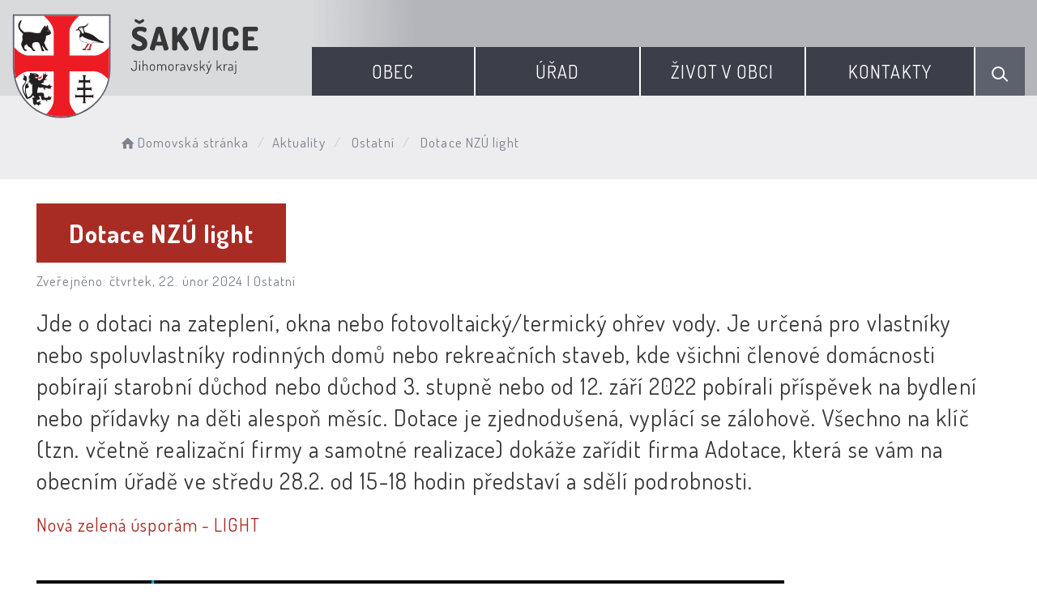

--- FILE ---
content_type: text/html; charset=UTF-8
request_url: https://www.sakvice.cz/clanky/dotace-nzu-light/
body_size: 6094
content:


<!DOCTYPE html>
<html lang="cs">

<head>
		<meta http-equiv="X-UA-Compatible" content="IE=edge">

	<meta charset="utf-8">
	<meta name="viewport" content="width=device-width, initial-scale=0.86, maximum-scale=3.0, minimum-scale=0.86">

	<meta name="description" content="">
	<meta name="keywords" content="Šakvice, obec, vesnice roku, Jihomoravský kraj, víno">
	<meta name="robots" content="INDEX, FOLLOW">
	<meta name="googlebot" content="snippet,archive">
	<meta name="author" content="Obce na webu s.r.o.">
	<link rel="shortcut icon" type="image/png" href="https://www.sakvice.cz/template/sakvice/favicon.png" />

	<title>Obec Šakvice &#124; Dotace NZÚ light</title>

	<link rel="stylesheet" href="https://www.sakvice.cz/template/sakvice/assets/js/jquery-ui/css/no-theme/jquery-ui-1.10.3.custom.min.css">
	<link rel="stylesheet" href="https://www.sakvice.cz/template/sakvice/assets/css/font-icons/entypo/css/entypo.css">
	<link rel="preconnect" href="https://fonts.googleapis.com">
	<link rel="preconnect" href="https://fonts.gstatic.com" crossorigin>
	<link href="https://fonts.googleapis.com/css2?family=Dosis:wght@200;400;600;700&display=swap" rel="stylesheet">
	<link rel="stylesheet" href="https://www.sakvice.cz/template/sakvice/assets/css/bootstrap.css">

	<link rel="stylesheet" href="https://www.sakvice.cz/template/sakvice/assets/css/custom.css">

	<script src="https://www.sakvice.cz/template/sakvice/assets/js/jquery-1.11.3.min.js"></script>

	<!-- HTML5 shim and Respond.js for IE8 support of HTML5 elements and media queries -->
	<!--[if lt IE 9]>
		<script src="https://oss.maxcdn.com/html5shiv/3.7.2/html5shiv.min.js"></script>
		<script src="https://oss.maxcdn.com/respond/1.4.2/respond.min.js"></script>
	<![endif]-->


	<!-- Select2 -->
	<link rel="stylesheet" href="https://www.sakvice.cz/template/sakvice/assets/css/select2.css">
	<script src="https://www.sakvice.cz/template/sakvice/assets/js/select2.js"></script>

	<!-- Imported styles on this page -->
	<link rel="stylesheet" href="https://www.sakvice.cz/template/sakvice/assets/js/datatables/datatables.css">
	<link rel="stylesheet" href="https://www.sakvice.cz/template/sakvice/assets/js/select2/select2-bootstrap.css">
	<link rel="stylesheet" href="https://www.sakvice.cz/template/sakvice/assets/js/select2/select2.css">
	<link rel="stylesheet" href="https://www.sakvice.cz/template/sakvice/assets/css/responsive-calendar.css">

	<link rel="stylesheet" href="https://www.sakvice.cz/template/sakvice/assets/css/bootstrap-datepicker.min.css" />
	<link rel="stylesheet" href="https://www.sakvice.cz/template/sakvice/assets/css/bootstrap-datepicker3.min.css" />

	<script type="text/javascript" src="https://www.sakvice.cz/template/sakvice/components/fresco/js/fresco.min.js"></script>
	<link rel="stylesheet" type="text/css" href="https://www.sakvice.cz/template/sakvice/components/fresco/css/fresco.css" />

	<script type="text/javascript" src="https://www.sakvice.cz/template/sakvice/assets/js/flck.js"></script>
	<link rel="stylesheet" type="text/css" href="https://www.sakvice.cz/template/sakvice/assets/css/flck.css" />


	<link rel="stylesheet" href="https://www.sakvice.cz/template/sakvice/assets/css/newadmin_client.css?v=45586">
	<link rel="stylesheet" href="https://www.sakvice.cz/template/portlet_manager.css?v=33867">
	<script src="https://www.sakvice.cz/template/sakvice/assets/js/newadmin.js"></script>
</head>

<body class="page-body skin-white">
		<button onclick="topFunction()" id="topbtn" title="Posunout se nahoru">Nahoru</button>
	<script>
		//Get the button
		var mybutton = document.getElementById("topbtn");

		// When the user scrolls down 20px from the top of the document, show the button
		window.onscroll = function() {
			scrollFunction()
		};

		function scrollFunction() {
			if (document.body.scrollTop > 20 || document.documentElement.scrollTop > 20) {
				mybutton.style.display = "block";
			} else {
				mybutton.style.display = "none";
			}
		}

		// When the user clicks on the button, scroll to the top of the document
		function topFunction() {
			document.body.scrollTop = 0;
			document.documentElement.scrollTop = 0;
		}
	</script>

	<div class="topheader bg-color-outer">


		
		<div class="pagecontainer bg-color-inner">
			<div class="headercontainer ">
				<div class="mainlogo">
					<a href="https://www.sakvice.cz/">
						<div class="hidden-sm hidden-xs">
							<img class="biglogo" src="https://www.sakvice.cz/template/sakvice/assets/images/sakvice-znak-hlavicka.svg" alt="" />
						</div>
						<div class="hidden-md hidden-lg center-sm">
							<img class="mobilelogo" src="https://www.sakvice.cz/template/sakvice/assets/images/znak-sakvice-hlavicka-2.svg" alt="" />
						</div>


					</a>
				</div>

				<div class="main_links">
					<div class="pagecontainer">



						<div class="pagecontainer sameh-container topmenu_float">
							<div class="leftbtn sameh">
								<div class="topbtn"><i class="entypo-menu"></i> <span class="menutext">Hlavní nabídka</span></div>
							</div>

						</div>

						<div id="navbar" class="navbar-collapse">
							<ul class="m-nav no-bullets">
																	<li>
										<a href="#" class="top-btn menucolor1" data-toggle="dropdown">
											Obec <span class="ico-menu ico1"></span>
										</a>
										<div class="dropdown-menu col-lg-12 col-md-12 menucolor1">
											<div class="menu2">
												
												<div class="clmn">

																											<div class=" toplink">
															<a href="https://www.sakvice.cz/o-obci/">O obci</a>

														</div>
														
																											<div class=" toplink sublink"><a href="https://www.sakvice.cz/historie/">Historie</a></div>
																											<div class=" toplink sublink"><a href="https://www.sakvice.cz/prvni-zminka-o-sakvicich/">První zmínka o Šakvicích</a></div>
																											<div class=" toplink sublink"><a href="https://www.sakvice.cz/pametihodnosti/">Pamětihodnosti</a></div>
																											<div class=" toplink sublink"><a href="https://www.sakvice.cz/fotogalerie-65046d19afbeb/">Fotogalerie</a></div>
																											<div class=" toplink sublink"><a href="https://www.sakvice.cz/videa-obce/">Videa obce</a></div>
																																						<div class=" toplink">
															<a href="https://www.sakvice.cz/aktuality/">Aktuality</a>

														</div>
																												<div class=" toplink">
															<a href="https://www.sakvice.cz/udalosti/">Události</a>

														</div>
																												<div class=" toplink">
															<a href="https://www.sakvice.cz/hlaseni-rozhlasu/">Hlášení rozhlasu</a>

														</div>
																												<div class=" toplink">
															<a href="https://www.sakvice.cz/vitani-obcanku/">Vítání občánků</a>

														</div>
																												<div class=" toplink">
															<a href="https://www.sakvice.cz/akce-a-projekty/">Akce a projekty</a>

														</div>
														
																											<div class=" toplink sublink"><a href="https://www.sakvice.cz/co-chystame/">Co chystáme?</a></div>
																											<div class=" toplink sublink"><a href="https://www.sakvice.cz/realizovane-akce-a-projekty/">Realizované akce a projekty</a></div>
																											<div class=" toplink sublink"><a href="https://www.sakvice.cz/dotace-publicita/">Dotace - publicita</a></div>
																																						<div class=" toplink">
															<a href="https://www.sakvice.cz/oceneni-obce/">Ocenění obce</a>

														</div>
																										</div>
												<div class="clmn">
												
																											<div class=" toplink sublink"><a href="https://www.sakvice.cz/vesnice-jmk-2013/">Vesnice JMK 2013</a></div>
																											<div class=" toplink sublink"><a href="https://www.sakvice.cz/alej-roku-2017/">Alej roku 2017</a></div>
																																						<div class=" toplink">
															<a href="https://www.sakvice.cz/posta-partner/">Pošta Partner</a>

														</div>
																												<div class=" toplink">
															<a href="https://www.sakvice.cz/zs-a-ms-sakvice/">ZŠ a MŠ Šakvice</a>

														</div>
														
																											<div class=" toplink sublink"><a href="https://www.sakvice.cz/historie-649423d01b338/">Historie</a></div>
																																						<div class=" toplink">
															<a href="https://www.sakvice.cz/sberny-dvur/">Sběrný dvůr</a>

														</div>
																												<div class=" toplink">
															<a href="https://www.sakvice.cz/cistirna-odpadnich-vod/">Čistírna odpadních vod</a>

														</div>
																												<div class=" toplink">
															<a href="https://www.sakvice.cz/orlovna/">Orlovna</a>

														</div>
																												<div class=" toplink">
															<a href="https://www.sakvice.cz/sokolovna/">Sokolovna</a>

														</div>
																												<div class=" toplink">
															<a href="https://www.sakvice.cz/knihovna/">Knihovna</a>

														</div>
																										</div>
												<div class="clmn">
																										<div class=" toplink">
															<a href="https://www.sakvice.cz/hrbitov/">Hřbitov</a>

														</div>
																												<div class=" toplink">
															<a href="https://www.sakvice.cz/zpravodaj-obce/">Zpravodaj obce</a>

														</div>
																												<div class=" toplink">
															<a href="https://www.sakvice.cz/programy-rozvoje-obce/">Programy rozvoje obce</a>

														</div>
																												<div class=" toplink">
															<a href="https://www.sakvice.cz/doprava/">Doprava</a>

														</div>
																												<div class=" toplink">
															<a href="https://www.sakvice.cz/sluzby-a-firmy/">Služby a firmy</a>

														</div>
																												<div class=" toplink">
															<a href="https://www.sakvice.cz/spolecensky-zivot/">Společenský život</a>

														</div>
																												<div class=" toplink">
															<a href="https://www.sakvice.cz/vizitka-a-pohledy/">Vizitka a pohledy</a>

														</div>
																										</div>
												<div class="clmn">
												
												</div>
												

											</div>
										</div>
									</li>

																	<li>
										<a href="#" class="top-btn menucolor2" data-toggle="dropdown">
											Úřad <span class="ico-menu ico1"></span>
										</a>
										<div class="dropdown-menu col-lg-12 col-md-12 menucolor2">
											<div class="menu2">
												
												<div class="clmn">

																											<div class=" toplink">
															<a href="https://www.sakvice.cz/uredni-deska/">Úřední deska</a>

														</div>
														
																											<div class=" toplink sublink"><a href="https://www.sakvice.cz/archiv-uredni-desky/">Archiv úřední desky</a></div>
																											<div class=" toplink sublink"><a href="https://www.sakvice.cz/ostatni-dokumenty/">Ostatní dokumenty</a></div>
																																						<div class=" toplink">
															<a href="https://www.sakvice.cz/povinne-informace/">Povinné informace</a>

														</div>
																												<div class=" toplink">
															<a href="https://www.sakvice.cz/zapisy-z-jednani-zo/">Zápisy z jednání ZO</a>

														</div>
																												<div class=" toplink">
															<a href="https://www.sakvice.cz/e-podatelna/">E-Podatelna</a>

														</div>
																												<div class=" toplink">
															<a href="https://www.sakvice.cz/zastupitelstvo/">Zastupitelstvo</a>

														</div>
																										</div>
												<div class="clmn">
																										<div class=" toplink">
															<a href="https://www.sakvice.cz/mistni-a-spravni-poplatky/">Místní a správní poplatky</a>

														</div>
																												<div class=" toplink">
															<a href="https://www.sakvice.cz/obecne-zavazne-vyhlasky/">Obecně závazné vyhlášky</a>

														</div>
																												<div class=" toplink">
															<a href="https://www.sakvice.cz/czech-point/">Czech Point</a>

														</div>
																												<div class=" toplink">
															<a href="https://www.sakvice.cz/dulezite-odkazy/">Důležité odkazy</a>

														</div>
																												<div class=" toplink">
															<a href="https://www.sakvice.cz/ekonomika-finance-obce/">Ekonomika, finance obce</a>

														</div>
																										</div>
												<div class="clmn">
												
												</div>
												

											</div>
										</div>
									</li>

																	<li>
										<a href="#" class="top-btn menucolor3" data-toggle="dropdown">
											Život v obci <span class="ico-menu ico1"></span>
										</a>
										<div class="dropdown-menu col-lg-12 col-md-12 menucolor3">
											<div class="menu2">
												
												<div class="clmn">

																											<div class=" toplink">
															<a href="https://www.sakvice.cz/sportovni-vyziti/">Sportovní vyžití</a>

														</div>
														
																											<div class=" toplink sublink"><a href="https://www.sakvice.cz/posilovna/">Posilovna</a></div>
																																						<div class=" toplink">
															<a href="https://www.sakvice.cz/farnost/">Farnost</a>

														</div>
																												<div class=" toplink">
															<a href="https://www.sakvice.cz/kapely/">Kapely</a>

														</div>
														
																											<div class=" toplink sublink"><a href="https://www.sakvice.cz/dh-sokolka/">DH Sokolka</a></div>
																											<div class=" toplink sublink"><a href="https://www.sakvice.cz/dh-tufaranka/">DH Túfaranka</a></div>
																											<div class=" toplink sublink"><a href="https://www.sakvice.cz/srdce-ze-sakvic/">Srdce ze Šakvic</a></div>
																											<div class=" toplink sublink"><a href="https://www.sakvice.cz/h-a-n-e-s-i/">H*A*N*E*S*I</a></div>
																																						<div class=" toplink">
															<a href="https://www.sakvice.cz/sbor-dobrovolnych-hasicu/">Sbor dobrovolných hasičů</a>

														</div>
																												<div class=" toplink">
															<a href="https://www.sakvice.cz/myslivecke-sdruzeni/">Myslivecké sdružení</a>

														</div>
																										</div>
												<div class="clmn">
																										<div class=" toplink">
															<a href="https://www.sakvice.cz/akce-v-sakvicich/">Akce v Šakvicích</a>

														</div>
																												<div class=" toplink">
															<a href="https://www.sakvice.cz/hanysek/">Hanýsek</a>

														</div>
																												<div class=" toplink">
															<a href="https://www.sakvice.cz/klub-sakvice-z-s/">Klub Šakvice, z.s.</a>

														</div>
																												<div class=" toplink">
															<a href="https://www.sakvice.cz/klub-senioru/">Klub seniorů</a>

														</div>
																												<div class=" toplink">
															<a href="https://www.sakvice.cz/tj-sokol/">TJ Sokol</a>

														</div>
																										</div>
												<div class="clmn">
																										<div class=" toplink">
															<a href="https://www.sakvice.cz/zahradkari/">Zahrádkáři</a>

														</div>
														
												</div>
												

											</div>
										</div>
									</li>

																	<li>
										<a href="#" class="top-btn menucolor4" data-toggle="dropdown">
											Kontakty <span class="ico-menu ico1"></span>
										</a>
										<div class="dropdown-menu col-lg-12 col-md-12 menucolor4">
											<div class="menu2">
												
												<div class="clmn">

																											<div class=" toplink">
															<a href="https://www.sakvice.cz/kontakty-na-ou/">Kontakty na OÚ</a>

														</div>
																												<div class=" toplink">
															<a href="https://www.sakvice.cz/zamestnanci-obce/">Zaměstnanci obce</a>

														</div>
																												<div class=" toplink">
															<a href="https://www.sakvice.cz/novinky-do-mobilu/">Novinky do mobilu</a>

														</div>
																												<div class=" toplink">
															<a href="https://www.sakvice.cz/odber-novinek-na-e-mail/">Odběr novinek na e-mail</a>

														</div>
														
												</div>
												

											</div>
										</div>
									</li>

								
								<li class="searchlist">
									<a href="" class="top-btn menucolor5 searchicon" data-toggle="dropdown">
										<img width="" height="" src="https://www.sakvice.cz/template/sakvice/assets/images/search_icon.svg" alt="Hledat na stránkách" />
									</a>
									<div class="dropdown-menu col-lg-12 col-md-12 menucolor_search">
										<div class="menu2">

											<div class="clmn cat_name">
												<div class="cat_name_text">Vyhledávání</div>
											</div>

											<div class="clmn">
												<div class="search-container">

													<form action="https://www.sakvice.cz/" method="GET">
														<div class="search-field">
															<input class="search-input" name="hledany-text" placeholder="Hledat na stránkách ..." type="text">
															<button class="search-btn" type="submit" name="hledat"><img width="" height="" src="https://www.sakvice.cz/template/sakvice/assets/images/search_icon.svg" alt="Hledat na stránkách" /></button>
														</div>
													</form>
												</div>
											</div>

										</div>
									</div>
								</li>
							</ul>
						</div>
					</div>
				</div>

				<div class="mainmeta">


					
				</div>


							</div>

		</div>

	</div>
			<div class="header-spacer-subpage"></div>
	
	
		
			<div class="breadcrumbsmenu">
				<div class="pagecontainer">
					<div class="row">
						<ol class="breadcrumb bc-3">
                <li class="active">
                <a href="https://www.sakvice.cz/"><i class="entypo-home"></i>Domovská stránka</a>
                </li>
                <li class="active"><a href="https://www.sakvice.cz/aktuality/">Aktuality</a></li>
                    
            <li class="active">
                        Ostatní
                    </li>
            
        <li class="active">
					Dotace NZÚ light
				</li>
        
        </ol>
        					</div>
				</div>
			</div>

		

		<div class="pagecontainer mainpagecontainer bg_cat_clanek">

			

					<div class="sameh-container">
						<div class="center sameh">

							<div class="content-divider"></div>

							<div class="contentcontainer ">



								<h2 id="obsah_stranky" class="skryj" style="border-bottom: #777 solid 1px; margin-top: 40px;">Obsah stránky</h2><h1 class="clanek_titulek">Dotace NZÚ light</h1><div class="article-inside-meta">Zveřejněno: čtvrtek, 22. únor 2024 | <span class="cat">Ostatní</span></div><div class="perex_inside">Jde o dotaci na zateplení, okna nebo fotovoltaický/termický ohřev vody. Je určená pro vlastníky nebo spoluvlastníky rodinných domů nebo rekreačních staveb, kde všichni členové domácnosti pobírají starobní důchod nebo důchod 3. stupně nebo od 12. září 2022 pobírali příspěvek na bydlení nebo přídavky na děti alespoň měsíc. Dotace je zjednodušená, vyplácí se zálohově. Všechno na klíč (tzn. včetně realizační firmy a samotné realizace) dokáže zařídit firma Adotace, která se vám na obecním úřadě ve středu 28.2. od 15-18 hodin představí a sdělí podrobnosti. </div><p><a href="https://novazelenausporam.cz/jak-na-to/jak-na-to-v-nzu-light/" target="_blank" rel="noopener">Nov&aacute; zelen&aacute; &uacute;spor&aacute;m - LIGHT</a></p>
<p>&nbsp;</p><div class="portlet row"><div class="col-md-12">
    <div class="portlet-content-photo">
                        <a href="https://www.sakvice.cz/fotky/471/1708596912_65d71eb03f709.png" class="fresco" data-fresco-caption="" data-fresco-group-options="ui: 'outside'" data-fresco-group="546">
                
                <div class="portlet-content-photo-container portlet-photo-align-left">
                    <img class="" src="https://www.sakvice.cz/fotky/471/1708596912_65d71eb03f709.png" alt="">
                </div>
                                </a>
            
    </div>
    </div></div>							</div>

						</div>

					</div>

					
		</div>
	


	<div class="content_bottom_btns">
		<div class="bottom_btns">
			<div class="pagecontainer">
				<div class="row">
					<div class="col-md-3 col-sm-6">
						<a href="https://sakvice.gis4u.cz/" target="_blank" class="top_menu_btn bottom_color_1">
							<span class="top_menu_img">
								<img class="scaled" src="https://www.sakvice.cz/template/sakvice/assets/images/ico_b_1.svg" />
							</span>
							<span class="top_menu_text">Mapa obce</span>
						</a>
					</div>

					<div class="col-md-3 col-sm-6">
						<a href="https://www.sakvice.cz/hlaseni-rozhlasu/" class="top_menu_btn bottom_color_2">
							<span class="top_menu_img">
								<img class="scaled" src="https://www.sakvice.cz/template/sakvice/assets/images/ico_b_5.svg" />
							</span>
							<span class="top_menu_text">Hlášení rozhlasu</span>
						</a>
					</div>

					<div class="col-md-3 col-sm-6">
						<a href="https://www.sakvice.cz/sberny-dvur/" class="top_menu_btn bottom_color_2">
							<span class="top_menu_img">
								<img class="scaled" src="https://www.sakvice.cz/template/sakvice/assets/images/b_btn_2.svg" />
							</span>
							<span class="top_menu_text">Sběrný dvůr</span>
						</a>
					</div>

					<div class="col-md-3 col-sm-6">
						<a href="https://zssakvice.edupage.org/" target="_blank" class="top_menu_btn bottom_color_1">
							<span class="top_menu_img">
								<img class="scaled" src="https://www.sakvice.cz/template/sakvice/assets/images/ico_b_3.svg" />
							</span>
							<span class="top_menu_text">ZŠ a MŠ Šakvice</span>
						</a>
					</div>



				</div>
			</div>
		</div>


	</div>

	<div class=" withsidemenu clearf">
		<div class="pagecontainer fbg">

			<img src="https://www.sakvice.cz/template/sakvice/assets/images/footer-logo-bg.svg" alt="" class="footerbg">

			<div class="footer-container ">
				<div class="row">

					<div class="col-md-3 col-sm-6 col-xs-12 fmt textcntr">
						<a href="https://www.sakvice.cz/">
							<img class="logopaticka" src="https://www.sakvice.cz/template/sakvice/assets/images/sakvice-znak-paticka.svg" />
						</a>
					</div>
					<div class="col-md-3 col-sm-6 col-xs-12 fmt">

						<a href="tel:+420519416220" class="contact_container">
							<span class="contact_icon">
								<img class="scaled" src="https://www.sakvice.cz/template/sakvice/assets/images/contact_ico_phone.svg" />
							</span>
							<span class="contact_text">
								(+420) <strong>519 416 220</strong>
							</span>
						</a>

						<a href="mailto:sakvice@sakvice.cz" class="contact_container">
							<span class="contact_icon">
								<img class="scaled" src="https://www.sakvice.cz/template/sakvice/assets/images/contact_ico_mail.svg" />
							</span>
							<span class="contact_text">
								<strong>sakvice@sakvice.cz</strong>
							</span>
						</a>

						<div class="contact_container">
							<span class="contact_icon">
								<img class="scaled" src="https://www.sakvice.cz/template/sakvice/assets/images/contact_ico_isds.svg" />
							</span>
							<span class="contact_text">
								ISDS: <strong>r8sa25x</strong>
							</span>
						</div>

						<div class="contact_container">
							<span class="contact_icon">
								<img class="scaled" src="https://www.sakvice.cz/template/sakvice/assets/images/contact_ico_id.svg" />
							</span>
							<span class="contact_text">
								IČ: <strong>00283614</strong>
							</span>
						</div>

						<div class="contact_container">
							<span class="contact_icon">
								<img class="scaled" src="https://www.sakvice.cz/template/sakvice/assets/images/contact_ico_bank.svg" />
							</span>
							<span class="contact_text">
								Účet: 4228651/0100
							</span>
						</div>



					</div>
					<div class="col-md-3 col-sm-6 col-xs-12 fmt">

						<a href="https://www.krizport.cz/" target="_blank" title="krizport">
							<img class="scaled" src="https://www.sakvice.cz/template/sakvice/assets/images/krizport.svg" style="max-width: 150px; margin-top: -45px; margin-bottom: 10px;" />
						</a>

						<div class="contact_container contact_meta">
							<span class="contact_icon">
								<img class="scaled" src="https://www.sakvice.cz/template/sakvice/assets/images/contact_ico_address.svg" />
							</span>
							<span class="contact_text">
								<strong>Obec Šakvice</strong>
							</span>
						</div>

						<div class="contact_container">
							<span class="contact_icon"></span>
							<span class="contact_text">
								Hlavní 12,<br>
								691 67, Šakvice
							</span>
						</div>

						<div class="contact_container contact_meta">
							<span class="contact_icon">
								<img class="scaled" src="https://www.sakvice.cz/template/sakvice/assets/images/contact_ico_hours.svg" />
							</span>
							<span class="contact_text">
								<strong>Úřední hodiny:</strong>
							</span>
						</div>

						<div class="contact_container">
							<span class="contact_icon"></span>
							<span class="contact_text">
								Po:&nbsp;7:00-12:00, 13:00-16:00<br>
								St:&nbsp;&nbsp;7:00-12:00, 13:00-17:00
							</span>
						</div>

						

					</div>

					<div class="col-md-3 col-sm-6 col-xs-12 fmt">
						<a href="https://mapy.cz/s/fokagecomo" target="_blank">
							<img class="mapbtm" src="https://www.sakvice.cz/template/sakvice/assets/images/sakvice-mapa.svg" />
						</a>
					</div>

				</div>


			</div>


		</div>
	</div>
	<div class="linksfooter">
		<div class="pagecontainer">
			<a href="https://www.sakvice.cz/pristupnost/prohlaseni_o_pristupnosti/">Prohlášení o přístupnosti</a> &nbsp; | &nbsp;
			<a href="https://www.sakvice.cz/novinky-do-mobilu/">Odběr novinek</a> &nbsp; | &nbsp;
						<a href="https://www.sakvice.cz/kontakty-na-ou/">Kontakty</a>
		</div>

	</div>

	<div class="subfooter">
		<div class="pagecontainer">
			<div class="row">
				<div class="col-md-4">

					<a href="https://obcenawebu.cz/" title="Webové stránky pro obce"><img class="scaled" src="https://www.sakvice.cz/template/sakvice/assets/images/obce-na-webu.svg" alt="Obce na webu s.r.o." class="img-responsive float-right"></a>

				</div>
				<div class="col-md-8 cp">
					<p class="pt10">Webové stránky pro obce a občany provozuje <strong><a href="https://obcenawebu.cz/" title="Webové stránky pro obce">Obce na webu s.r.o.</a></strong></p>
					<small>Používáme soubory cookies. Svůj souhlas můžete změnit v <a href="#" data-cc="c-settings">nastavení souhlasu s využitím cookies</a>.</small>
				</div>

			</div>
		</div>
	</div>


	<!-- Bottom scripts (common) -->
	<script src="https://www.sakvice.cz/template/sakvice/assets/js/jquery-ui/js/jquery-ui-1.10.3.minimal.min.js"></script>
	<script src="https://www.sakvice.cz/template/sakvice/assets/js/bootstrap.js"></script>

	<script>
		$(document).ready(function() {
			scrollCheck();
			$(window).scroll(function() {
				scrollCheck();
			});

			function scrollCheck() {
				var scroll = $(window).scrollTop();
				if (scroll >= 100) {
					$(".topheader").addClass("moving");
				} else {
					$(".topheader").removeClass("moving");
				}
			}

			$('[data-mode]').on('click', function() {

				$('[data-mode]').each(function() {
					$(this).removeClass('is_active');
				});

				$(this).addClass('is_active');

				loadContent();
			});

			$('[data-check-id]').on('click', function() {

				if ($(this).data('checkId') == '0') {
					$('[data-check-id]').each(function() {
						$(this).removeClass('is_checked');
					});

					$(this).addClass('is_checked');


				} else {
					$('[data-check-id="0"]').removeClass('is_checked');
					if ($(this).hasClass('is_checked')) {
						$(this).removeClass('is_checked');
					} else {
						$(this).addClass('is_checked');
					}
				}




				loadContent();
			});

			function loadContent() {

				var mode = '';
				$('[data-mode]').each(function() {
					if ($(this).hasClass('is_active')) {
						mode = $(this).data('mode');
					}
				});

				var catId = [];
				var $i = 0;
				$('[data-check-id]').each(function() {
					if ($(this).hasClass('is_checked')) {
						catId[$i] = $(this).data('checkId');
						$i = $i + 1;
					}
				});

				$.ajax({

					method: "POST",
					url: "template/sakvice/get_udalosti.php",
					data: {
						mode: mode,
						catId: catId,
					}


				}).done(function(data) {
					$('#udalosti_list').html(data);
				});
			}

			$('.topmenu_float').on('click', function() {
				$('#navbar').toggle();
			});
		});
	</script>

	<!-- Imported scripts on this page -->
	<script src="https://www.sakvice.cz/template/sakvice/assets/js/datatables/datatables.js"></script>
	<script src="https://www.sakvice.cz/template/sakvice/assets/js/select2/select2.min.js"></script>
	<script src="https://www.sakvice.cz/template/sakvice/assets/js/responsive-calendar.js"></script>
	<script src="https://www.sakvice.cz/template/sakvice/assets/js/bootstrap-datepicker.js"></script>


	
	
	<link rel="stylesheet" href="https://www.sakvice.cz/template/cookies/cookieconsent.css" media="print" onload="this.media='all'">
	<link rel="stylesheet" href="https://www.sakvice.cz/template/cookies/iframemanager.css">

	<script src="https://www.sakvice.cz/template/cookies/cookieconsent.js"></script>
	<script src="https://www.sakvice.cz/template/cookies/iframemanager.js" defer></script>

	<script src="https://www.sakvice.cz/template/cookies/cookieconsent-init.js"></script>

	

</body>

</html>

--- FILE ---
content_type: image/svg+xml
request_url: https://www.sakvice.cz/template/sakvice/assets/images/ico_b_5.svg
body_size: 2172
content:
<svg width="60" height="51" viewBox="0 0 60 51" fill="none" xmlns="http://www.w3.org/2000/svg">
<path d="M39.1969 12.2976V2.01924C39.1969 1.56242 38.96 1.13813 38.5711 0.898819C38.182 0.658944 37.6964 0.638265 37.2888 0.844114L18.5648 10.2799H3.87322C2.15312 10.2799 0.753906 11.6793 0.753906 13.3992V27.7169C0.753906 29.437 2.15312 30.8366 3.87322 30.8366H5.68601V47.2389C5.68601 48.9588 7.08522 50.3584 8.80533 50.3584H11.7306C13.4506 50.3584 14.85 48.959 14.85 47.2389V30.8366H18.5658L37.289 40.2718C37.4757 40.366 37.6787 40.4126 37.8812 40.4126C38.1209 40.4126 38.3604 40.347 38.5713 40.2171C38.9602 39.9778 39.1971 39.5535 39.1971 39.0967V28.5726C43.1193 27.9406 46.1251 24.5329 46.1251 20.4351C46.1249 16.3375 43.1191 12.9296 39.1969 12.2976ZM3.38577 27.7169V13.3992C3.38577 13.1351 3.60891 12.9117 3.87322 12.9117H17.5625V28.2047H3.87322C3.60891 28.2047 3.38577 27.9814 3.38577 27.7169ZM12.2179 47.2389C12.2179 47.5032 11.9946 47.7265 11.7305 47.7265H8.80533C8.5412 47.7265 8.31787 47.5032 8.31787 47.2389V30.8366H12.2179V47.2389ZM36.565 36.96L20.1943 28.71V12.4059L36.565 4.15593V36.96ZM39.1969 25.89V14.9806C41.6584 15.5744 43.493 17.7942 43.493 20.4355C43.493 23.0766 41.6584 25.296 39.1969 25.89Z" fill="white"/>
<path d="M52.3536 14.4908C51.8438 13.9727 51.0104 13.9657 50.4927 14.4756C49.9746 14.9852 49.9678 15.8184 50.4774 16.3365C51.4988 17.3746 52.0846 18.8685 52.0846 20.4347C52.0846 22.0014 51.4988 23.4953 50.4774 24.5336C49.9678 25.0517 49.9746 25.885 50.4927 26.3945C50.7489 26.6466 51.0824 26.7724 51.4155 26.7724C51.756 26.7724 52.096 26.6411 52.3536 26.3793C53.8551 24.8528 54.7162 22.6862 54.7162 20.4347C54.7164 18.1837 53.8552 16.0173 52.3536 14.4908Z" fill="white"/>
<path d="M56.1983 11.4029C55.6885 10.8846 54.8555 10.878 54.3374 11.3877C53.8193 11.8973 53.8125 12.7305 54.3222 13.2486C56.1195 15.0757 57.1503 17.6951 57.1503 20.4352C57.1503 23.176 56.1195 25.7958 54.3222 27.6225C53.8125 28.1406 53.8193 28.9737 54.3374 29.4834C54.5936 29.7355 54.9271 29.8612 55.2602 29.8612C55.6007 29.8612 55.9408 29.73 56.1983 29.4682C58.476 27.1533 59.7821 23.861 59.7821 20.4354C59.7821 17.0104 58.476 13.7184 56.1983 11.4029Z" fill="white"/>
</svg>


--- FILE ---
content_type: image/svg+xml
request_url: https://www.sakvice.cz/template/sakvice/assets/images/contact_ico_bank.svg
body_size: 1581
content:
<svg width="27" height="27" viewBox="0 0 27 27" fill="none" xmlns="http://www.w3.org/2000/svg">
<path fill-rule="evenodd" clip-rule="evenodd" d="M12.1871 0.503075C13.0685 0.112256 14.0662 0.112256 14.9476 0.503075L25.1486 5.02634C27.4834 6.06162 26.7686 9.6645 24.2284 9.6645H2.90627C0.366083 9.6645 -0.348654 6.06161 1.98612 5.02634L12.1871 0.503075ZM14.0275 2.72445C13.7337 2.59418 13.4011 2.59418 13.1073 2.72445L3.41646 7.02139C3.29972 7.07315 3.33667 7.24761 3.46436 7.24761H23.6704C23.7981 7.24761 23.835 7.07315 23.7182 7.02139L14.0275 2.72445Z" fill="#373737"/>
<path d="M1.74902 25.0285C1.74902 24.3758 2.27815 23.8467 2.93084 23.8467H24.2036C24.8563 23.8467 25.3854 24.3758 25.3854 25.0285C25.3854 25.6812 24.8563 26.2103 24.2036 26.2103H2.93084C2.27815 26.2103 1.74902 25.6812 1.74902 25.0285Z" fill="#373737"/>
<path d="M12.3857 21.483C12.3857 22.1358 12.9148 22.6649 13.5676 22.6649C14.2203 22.6649 14.7494 22.1358 14.7494 21.483V12.0285C14.7494 11.3758 14.2203 10.8467 13.5676 10.8467C12.9148 10.8467 12.3857 11.3758 12.3857 12.0285V21.483Z" fill="#373737"/>
<path d="M6.47674 22.6649C5.82405 22.6649 5.29492 22.1358 5.29492 21.483V12.0285C5.29492 11.3758 5.82403 10.8467 6.47674 10.8467C7.12943 10.8467 7.65856 11.3758 7.65856 12.0285V21.483C7.65856 22.1358 7.12945 22.6649 6.47674 22.6649Z" fill="#373737"/>
<path d="M19.4766 21.483C19.4766 22.1358 20.0057 22.6649 20.6584 22.6649C21.3111 22.6649 21.8402 22.1358 21.8402 21.483V12.0285C21.8402 11.3758 21.3111 10.8467 20.6584 10.8467C20.0057 10.8467 19.4766 11.3758 19.4766 12.0285V21.483Z" fill="#373737"/>
</svg>


--- FILE ---
content_type: image/svg+xml
request_url: https://www.sakvice.cz/template/sakvice/assets/images/contact_ico_hours.svg
body_size: 761
content:
<svg width="26" height="26" viewBox="0 0 26 26" fill="none" xmlns="http://www.w3.org/2000/svg">
<g clip-path="url(#clip0_235_42)">
<path d="M12.541 0C5.63234 0 0.0410156 5.8143 0.0410156 13C0.0410156 20.1851 5.63169 26 12.541 26C19.4498 26 25.041 20.1857 25.041 13C25.041 5.81486 19.4503 0 12.541 0ZM13.1569 13.5387L9.74965 17.7517C9.46355 18.1054 8.95583 18.1509 8.61582 17.8534C8.27569 17.5559 8.23186 17.028 8.51796 16.6743L11.7363 12.6948V3.23756C11.7363 2.77537 12.0966 2.40066 12.541 2.40066C12.9854 2.40066 13.3457 2.77537 13.3457 3.23756V13C13.3457 13.1971 13.2788 13.3879 13.1569 13.5387Z" fill="#373737"/>
</g>
<defs>
<clipPath id="clip0_235_42">
<rect width="25" height="26" fill="white" transform="translate(0.0410156)"/>
</clipPath>
</defs>
</svg>


--- FILE ---
content_type: image/svg+xml
request_url: https://www.sakvice.cz/template/sakvice/assets/images/contact_ico_isds.svg
body_size: 1231
content:
<svg width="26" height="15" viewBox="0 0 26 15" fill="none" xmlns="http://www.w3.org/2000/svg">
<path d="M25.3192 0.261208C25.2626 0.174516 25.1923 0.129595 25.1137 0.129595L15.4923 0.131171C15.3512 0.131171 15.2385 0.276745 15.2385 0.45677V3.15445C15.2385 3.32975 15.3512 3.47364 15.4923 3.47364H19.6746L10.656 12.4925C10.5996 12.552 10.5635 12.6334 10.5635 12.7193C10.5635 12.8057 10.5996 12.8859 10.656 12.9468L12.5689 14.8571C12.6798 14.9695 12.9071 14.9695 13.0214 14.8571L22.0244 5.85236V14.6767C22.0244 14.8181 22.1701 14.9304 22.3506 14.9304H25.0527C25.2283 14.9304 25.3723 14.8181 25.3723 14.6767V0.396875C25.3723 0.350714 25.3569 0.30264 25.3192 0.261208Z" fill="#373737"/>
<path d="M13.0918 0.130958H0.47263C0.400687 0.130958 0.328519 0.174417 0.273802 0.257168C0.236086 0.304792 0.21582 0.350501 0.21582 0.399026V14.6781C0.21582 14.8185 0.361507 14.9336 0.536804 14.9336H3.23922C3.41924 14.9336 3.56031 14.8185 3.56031 14.6781V5.85328L8.9067 11.1974C9.00612 11.2971 9.18896 11.2737 9.31596 11.1468L11.2238 9.23886C11.3478 9.11513 11.3698 8.93364 11.2699 8.83366L5.91528 3.47669H13.0918C13.2327 3.47669 13.3485 3.33156 13.3485 3.15548V0.45318C13.3485 0.275969 13.2327 0.130958 13.0918 0.130958Z" fill="#373737"/>
</svg>


--- FILE ---
content_type: image/svg+xml
request_url: https://www.sakvice.cz/template/sakvice/assets/images/contact_ico_id.svg
body_size: 1873
content:
<svg width="28" height="20" viewBox="0 0 28 20" fill="none" xmlns="http://www.w3.org/2000/svg">
<path d="M3.68047 0.544922H25.1555C25.8674 0.544922 26.5502 0.827739 27.0536 1.33116C27.557 1.83458 27.8398 2.51736 27.8398 3.2293V16.6512C27.8398 17.3631 27.557 18.0459 27.0536 18.5493C26.5502 19.0527 25.8674 19.3355 25.1555 19.3355H3.68047C2.96853 19.3355 2.28575 19.0527 1.78233 18.5493C1.27891 18.0459 0.996094 17.3631 0.996094 16.6512V3.2293C0.996094 2.51736 1.27891 1.83458 1.78233 1.33116C2.28575 0.827739 2.96853 0.544922 3.68047 0.544922ZM3.68047 3.2293V16.6512H25.1555V3.2293H3.68047ZM15.7602 5.91367H22.4711C22.8271 5.91367 23.1685 6.05508 23.4202 6.30679C23.6719 6.5585 23.8133 6.89989 23.8133 7.25586C23.8133 7.61183 23.6719 7.95322 23.4202 8.20493C23.1685 8.45664 22.8271 8.59805 22.4711 8.59805H15.7602C15.4042 8.59805 15.0628 8.45664 14.8111 8.20493C14.5594 7.95322 14.418 7.61183 14.418 7.25586C14.418 6.89989 14.5594 6.5585 14.8111 6.30679C15.0628 6.05508 15.4042 5.91367 15.7602 5.91367ZM15.7602 9.94023H22.4711C22.8271 9.94023 23.1685 10.0816 23.4202 10.3334C23.6719 10.5851 23.8133 10.9265 23.8133 11.2824C23.8133 11.6384 23.6719 11.9798 23.4202 12.2315C23.1685 12.4832 22.8271 12.6246 22.4711 12.6246H15.7602C15.4042 12.6246 15.0628 12.4832 14.8111 12.2315C14.5594 11.9798 14.418 11.6384 14.418 11.2824C14.418 10.9265 14.5594 10.5851 14.8111 10.3334C15.0628 10.0816 15.4042 9.94023 15.7602 9.94023ZM6.36484 5.91367H10.3914C10.7474 5.91367 11.0888 6.05508 11.3405 6.30679C11.5922 6.5585 11.7336 6.89989 11.7336 7.25586V11.2824C11.7336 11.6384 11.5922 11.9798 11.3405 12.2315C11.0888 12.4832 10.7474 12.6246 10.3914 12.6246H6.36484C6.00887 12.6246 5.66748 12.4832 5.41577 12.2315C5.16406 11.9798 5.02266 11.6384 5.02266 11.2824V7.25586C5.02266 6.89989 5.16406 6.5585 5.41577 6.30679C5.66748 6.05508 6.00887 5.91367 6.36484 5.91367Z" fill="#373737"/>
</svg>


--- FILE ---
content_type: image/svg+xml
request_url: https://www.sakvice.cz/template/sakvice/assets/images/sakvice-znak-paticka.svg
body_size: 48276
content:
<svg width="174" height="205" viewBox="0 0 174 205" fill="none" xmlns="http://www.w3.org/2000/svg">
<path d="M20.1797 176.405C18.4464 176.405 16.8731 176.152 15.4597 175.645C14.0731 175.138 12.9664 174.512 12.1397 173.765C11.3397 172.992 10.9397 172.218 10.9397 171.445C10.9397 171.072 11.0331 170.672 11.2197 170.245C11.4331 169.792 11.7131 169.418 12.0597 169.125C12.4064 168.805 12.7931 168.645 13.2197 168.645C13.6464 168.645 14.0464 168.805 14.4197 169.125C14.7931 169.418 15.2197 169.778 15.6997 170.205C16.1797 170.605 16.7664 170.965 17.4597 171.285C18.1531 171.578 19.0064 171.725 20.0197 171.725C20.8197 171.725 21.5531 171.605 22.2197 171.365C22.9131 171.098 23.4597 170.712 23.8597 170.205C24.2864 169.698 24.4997 169.045 24.4997 168.245C24.4997 167.392 24.2731 166.672 23.8197 166.085C23.3664 165.498 22.7531 164.992 21.9797 164.565C21.2064 164.138 20.3664 163.725 19.4597 163.325C18.5531 162.925 17.6331 162.498 16.6997 162.045C15.7931 161.592 14.9531 161.045 14.1797 160.405C13.4331 159.765 12.8197 158.978 12.3397 158.045C11.8864 157.112 11.6597 155.965 11.6597 154.605C11.6597 153.112 11.9397 151.858 12.4997 150.845C13.0864 149.832 13.8464 149.018 14.7797 148.405C15.7397 147.765 16.7931 147.312 17.9397 147.045C19.0864 146.752 20.2331 146.605 21.3797 146.605C21.9931 146.605 22.7131 146.658 23.5397 146.765C24.3931 146.845 25.2331 147.005 26.0597 147.245C26.9131 147.485 27.6064 147.818 28.1397 148.245C28.6997 148.645 28.9797 149.178 28.9797 149.845C28.9797 150.138 28.8997 150.498 28.7397 150.925C28.6064 151.352 28.3797 151.738 28.0597 152.085C27.7664 152.432 27.3797 152.605 26.8997 152.605C26.4731 152.605 26.0464 152.485 25.6197 152.245C25.2197 151.978 24.6864 151.725 24.0197 151.485C23.3797 151.218 22.4997 151.085 21.3797 151.085C20.4464 151.085 19.6331 151.205 18.9397 151.445C18.2464 151.685 17.7264 152.032 17.3797 152.485C17.0331 152.912 16.8597 153.458 16.8597 154.125C16.8597 154.818 17.0864 155.405 17.5397 155.885C18.0197 156.365 18.6331 156.792 19.3797 157.165C20.1531 157.538 20.9931 157.912 21.8997 158.285C22.8064 158.658 23.7131 159.098 24.6197 159.605C25.5531 160.085 26.4064 160.672 27.1797 161.365C27.9531 162.058 28.5664 162.925 29.0197 163.965C29.4731 164.978 29.6997 166.232 29.6997 167.725C29.6997 169.618 29.2864 171.218 28.4597 172.525C27.6331 173.805 26.4997 174.778 25.0597 175.445C23.6464 176.085 22.0197 176.405 20.1797 176.405ZM20.4597 143.005C20.2464 143.005 20.0064 142.925 19.7397 142.765L15.6197 140.125C15.3264 139.938 15.0997 139.725 14.9397 139.485C14.8064 139.218 14.7397 138.938 14.7397 138.645C14.7397 138.245 14.8464 137.885 15.0597 137.565C15.2731 137.218 15.5397 137.045 15.8597 137.045C16.0197 137.045 16.1797 137.098 16.3397 137.205L20.4597 139.845L24.5397 137.205C24.7264 137.098 24.8864 137.045 25.0197 137.045C25.3664 137.045 25.6331 137.218 25.8197 137.565C26.0331 137.885 26.1397 138.245 26.1397 138.645C26.1397 138.938 26.0731 139.218 25.9397 139.485C25.8331 139.725 25.6197 139.938 25.2997 140.125L21.1797 142.765C20.8864 142.925 20.6464 143.005 20.4597 143.005ZM36.5182 176.045C36.0382 176.045 35.5448 175.952 35.0382 175.765C34.5315 175.578 34.1048 175.325 33.7582 175.005C33.4115 174.685 33.2382 174.312 33.2382 173.885C33.2382 173.805 33.2515 173.672 33.2782 173.485L40.9982 148.325C41.1848 147.738 41.5982 147.298 42.2382 147.005C42.9048 146.712 43.6115 146.565 44.3582 146.565C45.1315 146.565 45.8382 146.712 46.4782 147.005C47.1182 147.298 47.5315 147.738 47.7182 148.325L55.4382 173.485C55.4915 173.672 55.5182 173.805 55.5182 173.885C55.5182 174.285 55.3315 174.658 54.9582 175.005C54.6115 175.325 54.1848 175.578 53.6782 175.765C53.1715 175.952 52.6782 176.045 52.1982 176.045C51.7715 176.045 51.3982 175.978 51.0782 175.845C50.7848 175.685 50.5848 175.405 50.4782 175.005L48.9582 169.685H39.7582L38.2782 175.005C38.1715 175.405 37.9582 175.685 37.6382 175.845C37.3182 175.978 36.9448 176.045 36.5182 176.045ZM40.8782 165.605H47.8382L44.3582 153.325L40.8782 165.605ZM62.8469 176.045C62.2069 176.045 61.6069 175.912 61.0469 175.645C60.5136 175.352 60.2469 174.925 60.2469 174.365V148.445C60.2469 147.858 60.5136 147.445 61.0469 147.205C61.6069 146.938 62.2069 146.805 62.8469 146.805C63.5136 146.805 64.1136 146.938 64.6469 147.205C65.1803 147.445 65.4469 147.858 65.4469 148.445V159.325L74.1269 147.565C74.4736 147.058 74.9403 146.805 75.5269 146.805C75.9803 146.805 76.4336 146.938 76.8869 147.205C77.3669 147.472 77.7669 147.805 78.0869 148.205C78.4069 148.605 78.5669 149.032 78.5669 149.485C78.5669 149.618 78.5403 149.778 78.4869 149.965C78.4336 150.152 78.3403 150.325 78.2069 150.485L71.0869 159.445L79.8069 172.725C79.9936 173.018 80.0869 173.325 80.0869 173.645C80.0869 174.072 79.9269 174.485 79.6069 174.885C79.3136 175.285 78.9269 175.618 78.4469 175.885C77.9669 176.125 77.4736 176.245 76.9669 176.245C76.5936 176.245 76.2469 176.165 75.9269 176.005C75.6336 175.845 75.3669 175.592 75.1269 175.245L67.6069 163.845L65.4469 166.565V174.365C65.4469 174.925 65.1803 175.352 64.6469 175.645C64.1136 175.912 63.5136 176.045 62.8469 176.045ZM93.4363 176.285C92.6896 176.285 91.983 176.138 91.3163 175.845C90.6763 175.552 90.2763 175.112 90.1163 174.525L82.3563 149.365C82.303 149.178 82.2763 149.045 82.2763 148.965C82.2763 148.538 82.4496 148.165 82.7963 147.845C83.143 147.525 83.5696 147.272 84.0763 147.085C84.6096 146.898 85.1163 146.805 85.5963 146.805C86.023 146.805 86.3963 146.885 86.7163 147.045C87.0363 147.178 87.2363 147.445 87.3163 147.845L93.4363 169.525L99.5163 147.845C99.6496 147.445 99.863 147.178 100.156 147.045C100.476 146.885 100.85 146.805 101.276 146.805C101.756 146.805 102.25 146.898 102.756 147.085C103.263 147.272 103.69 147.525 104.036 147.845C104.41 148.165 104.596 148.538 104.596 148.965C104.596 149.018 104.583 149.085 104.556 149.165C104.556 149.218 104.543 149.285 104.516 149.365L96.7963 174.525C96.6363 175.112 96.223 175.552 95.5563 175.845C94.9163 176.138 94.2096 176.285 93.4363 176.285ZM111.925 176.045C111.285 176.045 110.685 175.912 110.125 175.645C109.592 175.352 109.325 174.925 109.325 174.365V148.445C109.325 147.858 109.592 147.445 110.125 147.205C110.685 146.938 111.285 146.805 111.925 146.805C112.592 146.805 113.192 146.938 113.725 147.205C114.258 147.445 114.525 147.858 114.525 148.445V174.365C114.525 174.925 114.258 175.352 113.725 175.645C113.192 175.912 112.592 176.045 111.925 176.045ZM130.284 176.285C128.631 176.285 127.097 175.992 125.684 175.405C124.271 174.792 123.137 173.818 122.284 172.485C121.457 171.125 121.044 169.325 121.044 167.085V156.005C121.044 153.765 121.457 151.978 122.284 150.645C123.137 149.285 124.271 148.312 125.684 147.725C127.097 147.112 128.644 146.805 130.324 146.805C132.191 146.805 133.831 147.125 135.244 147.765C136.684 148.378 137.804 149.245 138.604 150.365C139.431 151.485 139.844 152.832 139.844 154.405C139.844 155.445 139.631 156.138 139.204 156.485C138.777 156.805 138.124 156.965 137.244 156.965C136.524 156.965 135.911 156.845 135.404 156.605C134.924 156.338 134.671 155.912 134.644 155.325C134.644 155.005 134.591 154.632 134.484 154.205C134.404 153.752 134.231 153.312 133.964 152.885C133.697 152.458 133.284 152.098 132.724 151.805C132.191 151.512 131.444 151.365 130.484 151.365C129.124 151.365 128.084 151.752 127.364 152.525C126.644 153.272 126.284 154.432 126.284 156.005V167.085C126.284 168.685 126.644 169.858 127.364 170.605C128.111 171.352 129.177 171.725 130.564 171.725C131.471 171.725 132.191 171.578 132.724 171.285C133.257 170.992 133.644 170.632 133.884 170.205C134.151 169.752 134.324 169.285 134.404 168.805C134.511 168.325 134.591 167.872 134.644 167.445C134.697 166.805 134.964 166.378 135.444 166.165C135.924 165.925 136.511 165.805 137.204 165.805C138.111 165.805 138.777 165.978 139.204 166.325C139.631 166.672 139.844 167.352 139.844 168.365C139.844 169.965 139.431 171.365 138.604 172.565C137.804 173.765 136.684 174.685 135.244 175.325C133.804 175.965 132.151 176.285 130.284 176.285ZM147.675 176.045C147.115 176.045 146.595 175.912 146.115 175.645C145.635 175.352 145.395 174.925 145.395 174.365V148.485C145.395 147.925 145.635 147.512 146.115 147.245C146.595 146.952 147.115 146.805 147.675 146.805H161.915C162.502 146.805 162.915 147.045 163.155 147.525C163.422 148.005 163.555 148.512 163.555 149.045C163.555 149.685 163.409 150.232 163.115 150.685C162.849 151.138 162.449 151.365 161.915 151.365H150.595V159.365H156.675C157.209 159.365 157.609 159.578 157.875 160.005C158.169 160.405 158.315 160.885 158.315 161.445C158.315 161.898 158.182 162.352 157.915 162.805C157.675 163.232 157.262 163.445 156.675 163.445H150.595V171.485H161.915C162.449 171.485 162.849 171.712 163.115 172.165C163.409 172.618 163.555 173.165 163.555 173.805C163.555 174.338 163.422 174.845 163.155 175.325C162.915 175.805 162.502 176.045 161.915 176.045H147.675ZM25.3924 201.147C24.667 201.147 24.038 201.022 23.5054 200.773C22.9727 200.512 22.559 200.155 22.2644 199.702C21.9697 199.249 21.8224 198.733 21.8224 198.155C21.8224 197.928 21.8677 197.775 21.9584 197.696C22.0604 197.617 22.202 197.577 22.3834 197.577C22.5194 197.577 22.644 197.611 22.7574 197.679C22.882 197.747 22.9444 197.86 22.9444 198.019C22.9557 198.438 23.0577 198.807 23.2504 199.124C23.443 199.441 23.7207 199.685 24.0834 199.855C24.446 200.025 24.871 200.11 25.3584 200.11C26.1177 200.11 26.707 199.9 27.1264 199.481C27.557 199.05 27.7724 198.393 27.7724 197.509V189.655H25.3754C25.2507 189.655 25.1487 189.604 25.0694 189.502C25.0014 189.389 24.9674 189.264 24.9674 189.128C24.9674 189.003 24.9957 188.89 25.0524 188.788C25.1204 188.675 25.228 188.618 25.3754 188.618H28.3844C28.509 188.618 28.6224 188.658 28.7244 188.737C28.8377 188.805 28.8944 188.913 28.8944 189.06V197.509C28.8944 198.393 28.7357 199.101 28.4184 199.634C28.1124 200.167 27.693 200.552 27.1604 200.79C26.639 201.028 26.0497 201.147 25.3924 201.147ZM32.5134 190.624C32.3094 190.624 32.1281 190.556 31.9694 190.42C31.8221 190.273 31.7484 190.103 31.7484 189.91C31.7484 189.717 31.8221 189.553 31.9694 189.417C32.1281 189.281 32.3094 189.213 32.5134 189.213C32.7174 189.213 32.8931 189.281 33.0404 189.417C33.1877 189.553 33.2614 189.717 33.2614 189.91C33.2614 190.103 33.1877 190.273 33.0404 190.42C32.8931 190.556 32.7174 190.624 32.5134 190.624ZM32.4964 201.045C32.3491 201.045 32.2187 201 32.1054 200.909C32.0034 200.818 31.9524 200.716 31.9524 200.603V193.429C31.9524 193.293 32.0034 193.191 32.1054 193.123C32.2187 193.044 32.3491 193.004 32.4964 193.004C32.6551 193.004 32.7854 193.044 32.8874 193.123C33.0007 193.191 33.0574 193.293 33.0574 193.429V200.603C33.0574 200.716 33.0007 200.818 32.8874 200.909C32.7854 201 32.6551 201.045 32.4964 201.045ZM36.5841 201.045C36.4368 201.045 36.3064 201 36.1931 200.909C36.0911 200.818 36.0401 200.716 36.0401 200.603V188.499C36.0401 188.363 36.0911 188.261 36.1931 188.193C36.3064 188.114 36.4368 188.074 36.5841 188.074C36.7428 188.074 36.8731 188.114 36.9751 188.193C37.0884 188.261 37.1451 188.363 37.1451 188.499V194.194C37.3378 193.865 37.6211 193.571 37.9951 193.31C38.3691 193.038 38.8338 192.902 39.3891 192.902C39.9331 192.902 40.4318 193.049 40.8851 193.344C41.3498 193.627 41.7181 194.013 41.9901 194.5C42.2621 194.976 42.3981 195.509 42.3981 196.098V200.603C42.3981 200.75 42.3414 200.864 42.2281 200.943C42.1148 201.011 41.9844 201.045 41.8371 201.045C41.7124 201.045 41.5878 201.011 41.4631 200.943C41.3498 200.864 41.2931 200.75 41.2931 200.603V196.098C41.2931 195.724 41.1968 195.373 41.0041 195.044C40.8114 194.715 40.5564 194.449 40.2391 194.245C39.9218 194.03 39.5704 193.922 39.1851 193.922C38.8451 193.922 38.5164 194.013 38.1991 194.194C37.8931 194.364 37.6381 194.608 37.4341 194.925C37.2414 195.242 37.1451 195.633 37.1451 196.098V200.603C37.1451 200.716 37.0884 200.818 36.9751 200.909C36.8731 201 36.7428 201.045 36.5841 201.045ZM48.2141 201.164C47.6361 201.164 47.1034 201.017 46.6161 200.722C46.1287 200.416 45.7321 200.019 45.4261 199.532C45.1314 199.033 44.9841 198.501 44.9841 197.934V196.098C44.9841 195.52 45.1257 194.993 45.4091 194.517C45.7037 194.03 46.0947 193.639 46.5821 193.344C47.0807 193.049 47.6247 192.902 48.2141 192.902C48.7921 192.902 49.3247 193.049 49.8121 193.344C50.3107 193.627 50.7074 194.007 51.0021 194.483C51.2967 194.959 51.4441 195.497 51.4441 196.098V197.934C51.4441 198.489 51.2967 199.016 51.0021 199.515C50.7074 200.014 50.3107 200.416 49.8121 200.722C49.3247 201.017 48.7921 201.164 48.2141 201.164ZM48.2141 200.144C48.6107 200.144 48.9677 200.042 49.2851 199.838C49.6024 199.623 49.8574 199.345 50.0501 199.005C50.2427 198.665 50.3391 198.308 50.3391 197.934V196.098C50.3391 195.724 50.2427 195.373 50.0501 195.044C49.8687 194.715 49.6137 194.449 49.2851 194.245C48.9677 194.03 48.6107 193.922 48.2141 193.922C47.8174 193.922 47.4604 194.03 47.1431 194.245C46.8257 194.449 46.5707 194.715 46.3781 195.044C46.1854 195.373 46.0891 195.724 46.0891 196.098V197.934C46.0891 198.308 46.1854 198.665 46.3781 199.005C46.5707 199.345 46.8257 199.623 47.1431 199.838C47.4717 200.042 47.8287 200.144 48.2141 200.144ZM54.6528 201.045C54.5055 201.045 54.3752 201 54.2618 200.909C54.1598 200.818 54.1088 200.716 54.1088 200.603V193.429C54.1088 193.293 54.1598 193.191 54.2618 193.123C54.3752 193.044 54.5055 193.004 54.6528 193.004C54.8002 193.004 54.9248 193.044 55.0268 193.123C55.1288 193.191 55.1798 193.293 55.1798 193.429V194.194C55.3725 193.865 55.6558 193.571 56.0298 193.31C56.4152 193.038 56.8855 192.902 57.4408 192.902C58.0075 192.902 58.5005 193.061 58.9198 193.378C59.3392 193.695 59.6508 194.103 59.8548 194.602C60.1495 194.024 60.5292 193.599 60.9938 193.327C61.4698 193.044 61.9515 192.902 62.4388 192.902C62.9262 192.902 63.3852 193.027 63.8158 193.276C64.2578 193.525 64.6148 193.888 64.8868 194.364C65.1588 194.829 65.2948 195.407 65.2948 196.098V200.603C65.2948 200.716 65.2382 200.818 65.1248 200.909C65.0228 201 64.8925 201.045 64.7338 201.045C64.5865 201.045 64.4562 201 64.3428 200.909C64.2408 200.818 64.1898 200.716 64.1898 200.603V196.098C64.1898 195.611 64.0935 195.208 63.9008 194.891C63.7082 194.574 63.4588 194.336 63.1528 194.177C62.8582 194.007 62.5578 193.922 62.2518 193.922C61.9232 193.922 61.6058 194.007 61.2998 194.177C61.0052 194.347 60.7558 194.591 60.5518 194.908C60.3592 195.214 60.2628 195.582 60.2628 196.013V200.62C60.2628 200.767 60.2005 200.875 60.0758 200.943C59.9625 201.011 59.8378 201.045 59.7018 201.045C59.5772 201.045 59.4525 201.011 59.3278 200.943C59.2145 200.875 59.1578 200.767 59.1578 200.62V196.03C59.1578 195.622 59.0672 195.259 58.8858 194.942C58.7045 194.625 58.4665 194.375 58.1718 194.194C57.8885 194.013 57.5712 193.922 57.2198 193.922C56.8912 193.922 56.5738 194.007 56.2678 194.177C55.9618 194.347 55.7068 194.596 55.5028 194.925C55.3102 195.242 55.2138 195.633 55.2138 196.098V200.603C55.2138 200.716 55.1572 200.818 55.0438 200.909C54.9418 201 54.8115 201.045 54.6528 201.045ZM71.1309 201.164C70.5529 201.164 70.0202 201.017 69.5329 200.722C69.0455 200.416 68.6489 200.019 68.3429 199.532C68.0482 199.033 67.9009 198.501 67.9009 197.934V196.098C67.9009 195.52 68.0425 194.993 68.3259 194.517C68.6205 194.03 69.0115 193.639 69.4989 193.344C69.9975 193.049 70.5415 192.902 71.1309 192.902C71.7089 192.902 72.2415 193.049 72.7289 193.344C73.2275 193.627 73.6242 194.007 73.9189 194.483C74.2135 194.959 74.3609 195.497 74.3609 196.098V197.934C74.3609 198.489 74.2135 199.016 73.9189 199.515C73.6242 200.014 73.2275 200.416 72.7289 200.722C72.2415 201.017 71.7089 201.164 71.1309 201.164ZM71.1309 200.144C71.5275 200.144 71.8845 200.042 72.2019 199.838C72.5192 199.623 72.7742 199.345 72.9669 199.005C73.1595 198.665 73.2559 198.308 73.2559 197.934V196.098C73.2559 195.724 73.1595 195.373 72.9669 195.044C72.7855 194.715 72.5305 194.449 72.2019 194.245C71.8845 194.03 71.5275 193.922 71.1309 193.922C70.7342 193.922 70.3772 194.03 70.0599 194.245C69.7425 194.449 69.4875 194.715 69.2949 195.044C69.1022 195.373 69.0059 195.724 69.0059 196.098V197.934C69.0059 198.308 69.1022 198.665 69.2949 199.005C69.4875 199.345 69.7425 199.623 70.0599 199.838C70.3885 200.042 70.7455 200.144 71.1309 200.144ZM77.5696 201.045C77.4223 201.045 77.292 201 77.1786 200.909C77.0766 200.818 77.0256 200.716 77.0256 200.603V193.429C77.0256 193.293 77.0766 193.191 77.1786 193.123C77.292 193.044 77.4223 193.004 77.5696 193.004C77.717 193.004 77.8416 193.044 77.9436 193.123C78.0456 193.191 78.0966 193.293 78.0966 193.429V194.262C78.2213 194.024 78.3913 193.803 78.6066 193.599C78.822 193.395 79.077 193.231 79.3716 193.106C79.6663 192.97 80.0006 192.902 80.3746 192.902H80.9696C81.0943 192.902 81.1963 192.953 81.2756 193.055C81.3663 193.157 81.4116 193.276 81.4116 193.412C81.4116 193.559 81.3663 193.684 81.2756 193.786C81.1963 193.877 81.0943 193.922 80.9696 193.922H80.3746C80.0006 193.922 79.638 194.024 79.2866 194.228C78.9466 194.432 78.669 194.715 78.4536 195.078C78.2383 195.441 78.1306 195.883 78.1306 196.404V200.603C78.1306 200.716 78.074 200.818 77.9606 200.909C77.8586 201 77.7283 201.045 77.5696 201.045ZM84.8901 201.164C84.2441 201.164 83.6945 200.983 83.2411 200.62C82.7991 200.246 82.5781 199.679 82.5781 198.92C82.5781 198.297 82.7425 197.821 83.0711 197.492C83.4111 197.152 83.8758 196.92 84.4651 196.795C85.0658 196.659 85.7571 196.591 86.5391 196.591H87.4061V196.2C87.4061 195.826 87.3381 195.463 87.2021 195.112C87.0775 194.749 86.8678 194.455 86.5731 194.228C86.2898 193.99 85.8988 193.871 85.4001 193.871C85.0261 193.871 84.7201 193.911 84.4821 193.99C84.2441 194.069 84.0571 194.154 83.9211 194.245C83.7851 194.324 83.6718 194.364 83.5811 194.364C83.4451 194.364 83.3318 194.296 83.2411 194.16C83.1618 194.024 83.1221 193.899 83.1221 193.786C83.1221 193.627 83.2411 193.486 83.4791 193.361C83.7171 193.225 84.0118 193.117 84.3631 193.038C84.7258 192.947 85.0828 192.902 85.4341 192.902C86.1935 192.902 86.7941 193.061 87.2361 193.378C87.6895 193.684 88.0125 194.086 88.2051 194.585C88.4091 195.084 88.5111 195.616 88.5111 196.183V200.603C88.5111 200.728 88.4601 200.835 88.3581 200.926C88.2675 201.005 88.1371 201.045 87.9671 201.045C87.8311 201.045 87.7065 201.005 87.5931 200.926C87.4911 200.835 87.4401 200.728 87.4401 200.603V199.855C87.1568 200.195 86.8055 200.501 86.3861 200.773C85.9668 201.034 85.4681 201.164 84.8901 201.164ZM85.1621 200.229C85.5361 200.229 85.8931 200.133 86.2331 199.94C86.5731 199.747 86.8508 199.515 87.0661 199.243C87.2928 198.96 87.4061 198.693 87.4061 198.444V197.356H86.6921C86.1821 197.356 85.6948 197.39 85.2301 197.458C84.7768 197.515 84.4028 197.645 84.1081 197.849C83.8248 198.053 83.6831 198.376 83.6831 198.818C83.6831 199.305 83.8248 199.662 84.1081 199.889C84.4028 200.116 84.7541 200.229 85.1621 200.229ZM93.8256 201.181C93.7009 201.181 93.5933 201.158 93.5026 201.113C93.4119 201.068 93.3496 201 93.3156 200.909L90.5786 193.735C90.5559 193.712 90.5333 193.673 90.5106 193.616C90.4993 193.559 90.4936 193.514 90.4936 193.48C90.4936 193.389 90.5276 193.304 90.5956 193.225C90.6749 193.146 90.7656 193.083 90.8676 193.038C90.9809 192.993 91.0829 192.97 91.1736 192.97C91.2643 192.97 91.3436 192.993 91.4116 193.038C91.4909 193.072 91.5476 193.134 91.5816 193.225L93.8256 199.345L96.0696 193.293C96.0923 193.202 96.1319 193.129 96.1886 193.072C96.2453 193.004 96.3359 192.97 96.4606 192.97C96.5513 192.97 96.6476 192.993 96.7496 193.038C96.8516 193.083 96.9423 193.146 97.0216 193.225C97.1009 193.293 97.1406 193.378 97.1406 193.48C97.1406 193.525 97.1349 193.576 97.1236 193.633C97.1123 193.678 97.0953 193.712 97.0726 193.735L94.3356 200.909C94.3016 200.988 94.2336 201.051 94.1316 201.096C94.0409 201.153 93.9389 201.181 93.8256 201.181ZM101.491 201.164C100.959 201.164 100.488 201.096 100.08 200.96C99.6836 200.824 99.372 200.665 99.1453 200.484C98.93 200.291 98.8223 200.11 98.8223 199.94C98.8223 199.861 98.8393 199.787 98.8733 199.719C98.9073 199.64 98.9526 199.572 99.0093 199.515C99.0773 199.458 99.1453 199.43 99.2133 199.43C99.338 199.43 99.474 199.498 99.6213 199.634C99.78 199.759 99.9953 199.889 100.267 200.025C100.551 200.161 100.947 200.229 101.457 200.229C102.103 200.229 102.557 200.11 102.817 199.872C103.078 199.623 103.208 199.339 103.208 199.022C103.208 198.648 103.106 198.359 102.902 198.155C102.71 197.94 102.449 197.775 102.12 197.662C101.803 197.549 101.463 197.441 101.1 197.339C100.749 197.237 100.409 197.112 100.08 196.965C99.763 196.818 99.5023 196.608 99.2983 196.336C99.1056 196.053 99.0093 195.679 99.0093 195.214C99.0093 194.851 99.1 194.494 99.2813 194.143C99.4626 193.792 99.746 193.497 100.131 193.259C100.528 193.021 101.049 192.902 101.695 192.902C102.069 192.902 102.432 192.942 102.783 193.021C103.135 193.1 103.418 193.208 103.633 193.344C103.86 193.469 103.973 193.605 103.973 193.752C103.973 193.797 103.951 193.871 103.905 193.973C103.871 194.064 103.82 194.143 103.752 194.211C103.684 194.279 103.605 194.313 103.514 194.313C103.424 194.313 103.299 194.273 103.14 194.194C102.993 194.115 102.8 194.035 102.562 193.956C102.324 193.877 102.041 193.837 101.712 193.837C101.304 193.837 100.976 193.911 100.726 194.058C100.477 194.205 100.296 194.381 100.182 194.585C100.069 194.789 100.012 194.987 100.012 195.18C100.012 195.497 100.114 195.741 100.318 195.911C100.522 196.081 100.783 196.223 101.1 196.336C101.429 196.438 101.769 196.54 102.12 196.642C102.483 196.733 102.823 196.863 103.14 197.033C103.469 197.203 103.73 197.441 103.922 197.747C104.126 198.053 104.228 198.461 104.228 198.971C104.228 199.64 103.99 200.172 103.514 200.569C103.038 200.966 102.364 201.164 101.491 201.164ZM107.284 201.045C107.136 201.045 107.006 201 106.893 200.909C106.791 200.818 106.74 200.716 106.74 200.603V188.499C106.74 188.363 106.791 188.261 106.893 188.193C107.006 188.114 107.136 188.074 107.284 188.074C107.442 188.074 107.573 188.114 107.675 188.193C107.788 188.261 107.845 188.363 107.845 188.499V196.761L111.993 193.072C112.083 193.004 112.168 192.97 112.248 192.97C112.338 192.97 112.423 192.998 112.503 193.055C112.593 193.1 112.667 193.163 112.724 193.242C112.78 193.31 112.809 193.395 112.809 193.497C112.809 193.554 112.797 193.61 112.775 193.667C112.763 193.712 112.735 193.758 112.69 193.803L110.191 196.013L113.132 200.297C113.177 200.365 113.2 200.444 113.2 200.535C113.2 200.614 113.171 200.699 113.115 200.79C113.058 200.881 112.979 200.954 112.877 201.011C112.786 201.068 112.695 201.096 112.605 201.096C112.469 201.096 112.355 201.028 112.265 200.892L109.409 196.71L107.845 198.07V200.603C107.845 200.716 107.788 200.818 107.675 200.909C107.573 201 107.442 201.045 107.284 201.045ZM115.02 204.989C114.872 204.989 114.748 204.949 114.646 204.87C114.544 204.802 114.493 204.677 114.493 204.496C114.493 204.36 114.521 204.241 114.578 204.139C114.634 204.037 114.725 203.986 114.85 203.986C115.122 203.986 115.382 203.901 115.632 203.731C115.881 203.561 116.113 203.317 116.329 203C116.544 202.694 116.737 202.343 116.907 201.946C117.077 201.561 117.213 201.147 117.315 200.705L114.527 193.599C114.504 193.531 114.493 193.474 114.493 193.429C114.493 193.327 114.527 193.242 114.595 193.174C114.674 193.095 114.765 193.032 114.867 192.987C114.98 192.93 115.082 192.902 115.173 192.902C115.263 192.902 115.343 192.925 115.411 192.97C115.49 193.004 115.541 193.061 115.564 193.14L117.893 199.396L120.086 193.14C120.12 193.061 120.171 193.004 120.239 192.97C120.307 192.925 120.38 192.902 120.46 192.902C120.55 192.902 120.647 192.925 120.749 192.97C120.862 193.015 120.953 193.078 121.021 193.157C121.1 193.236 121.14 193.333 121.14 193.446C121.14 193.503 121.128 193.554 121.106 193.599L118.471 200.722C118.301 201.175 118.119 201.651 117.927 202.15C117.734 202.649 117.507 203.108 117.247 203.527C116.997 203.958 116.691 204.309 116.329 204.581C115.966 204.853 115.53 204.989 115.02 204.989ZM117.094 191.083C116.98 191.083 116.878 191.032 116.788 190.93C116.697 190.828 116.652 190.72 116.652 190.607C116.652 190.448 116.714 190.341 116.839 190.284L118.743 189.247C118.799 189.213 118.845 189.196 118.879 189.196C119.003 189.196 119.1 189.247 119.168 189.349C119.247 189.451 119.287 189.564 119.287 189.689C119.287 189.859 119.219 189.984 119.083 190.063L117.264 191.015C117.241 191.026 117.213 191.043 117.179 191.066C117.145 191.077 117.116 191.083 117.094 191.083ZM128.112 201.045C127.964 201.045 127.834 201 127.721 200.909C127.619 200.818 127.568 200.716 127.568 200.603V188.499C127.568 188.363 127.619 188.261 127.721 188.193C127.834 188.114 127.964 188.074 128.112 188.074C128.27 188.074 128.401 188.114 128.503 188.193C128.616 188.261 128.673 188.363 128.673 188.499V196.761L132.821 193.072C132.911 193.004 132.996 192.97 133.076 192.97C133.166 192.97 133.251 192.998 133.331 193.055C133.421 193.1 133.495 193.163 133.552 193.242C133.608 193.31 133.637 193.395 133.637 193.497C133.637 193.554 133.625 193.61 133.603 193.667C133.591 193.712 133.563 193.758 133.518 193.803L131.019 196.013L133.96 200.297C134.005 200.365 134.028 200.444 134.028 200.535C134.028 200.614 133.999 200.699 133.943 200.79C133.886 200.881 133.807 200.954 133.705 201.011C133.614 201.068 133.523 201.096 133.433 201.096C133.297 201.096 133.183 201.028 133.093 200.892L130.237 196.71L128.673 198.07V200.603C128.673 200.716 128.616 200.818 128.503 200.909C128.401 201 128.27 201.045 128.112 201.045ZM136.681 201.045C136.534 201.045 136.403 201 136.29 200.909C136.188 200.818 136.137 200.716 136.137 200.603V193.429C136.137 193.293 136.188 193.191 136.29 193.123C136.403 193.044 136.534 193.004 136.681 193.004C136.828 193.004 136.953 193.044 137.055 193.123C137.157 193.191 137.208 193.293 137.208 193.429V194.262C137.333 194.024 137.503 193.803 137.718 193.599C137.933 193.395 138.188 193.231 138.483 193.106C138.778 192.97 139.112 192.902 139.486 192.902H140.081C140.206 192.902 140.308 192.953 140.387 193.055C140.478 193.157 140.523 193.276 140.523 193.412C140.523 193.559 140.478 193.684 140.387 193.786C140.308 193.877 140.206 193.922 140.081 193.922H139.486C139.112 193.922 138.749 194.024 138.398 194.228C138.058 194.432 137.78 194.715 137.565 195.078C137.35 195.441 137.242 195.883 137.242 196.404V200.603C137.242 200.716 137.185 200.818 137.072 200.909C136.97 201 136.84 201.045 136.681 201.045ZM144.002 201.164C143.356 201.164 142.806 200.983 142.353 200.62C141.911 200.246 141.69 199.679 141.69 198.92C141.69 198.297 141.854 197.821 142.183 197.492C142.523 197.152 142.987 196.92 143.577 196.795C144.177 196.659 144.869 196.591 145.651 196.591H146.518V196.2C146.518 195.826 146.45 195.463 146.314 195.112C146.189 194.749 145.979 194.455 145.685 194.228C145.401 193.99 145.01 193.871 144.512 193.871C144.138 193.871 143.832 193.911 143.594 193.99C143.356 194.069 143.169 194.154 143.033 194.245C142.897 194.324 142.783 194.364 142.693 194.364C142.557 194.364 142.443 194.296 142.353 194.16C142.273 194.024 142.234 193.899 142.234 193.786C142.234 193.627 142.353 193.486 142.591 193.361C142.829 193.225 143.123 193.117 143.475 193.038C143.837 192.947 144.194 192.902 144.546 192.902C145.305 192.902 145.906 193.061 146.348 193.378C146.801 193.684 147.124 194.086 147.317 194.585C147.521 195.084 147.623 195.616 147.623 196.183V200.603C147.623 200.728 147.572 200.835 147.47 200.926C147.379 201.005 147.249 201.045 147.079 201.045C146.943 201.045 146.818 201.005 146.705 200.926C146.603 200.835 146.552 200.728 146.552 200.603V199.855C146.268 200.195 145.917 200.501 145.498 200.773C145.078 201.034 144.58 201.164 144.002 201.164ZM144.274 200.229C144.648 200.229 145.005 200.133 145.345 199.94C145.685 199.747 145.962 199.515 146.178 199.243C146.404 198.96 146.518 198.693 146.518 198.444V197.356H145.804C145.294 197.356 144.806 197.39 144.342 197.458C143.888 197.515 143.514 197.645 143.22 197.849C142.936 198.053 142.795 198.376 142.795 198.818C142.795 199.305 142.936 199.662 143.22 199.889C143.514 200.116 143.866 200.229 144.274 200.229ZM149.416 204.989C149.212 204.989 149.064 204.938 148.974 204.836C148.883 204.734 148.838 204.621 148.838 204.496C148.838 204.337 148.889 204.213 148.991 204.122C149.081 204.031 149.189 203.986 149.314 203.986C149.676 203.986 149.943 203.89 150.113 203.697C150.294 203.504 150.407 203.238 150.453 202.898C150.509 202.569 150.538 202.195 150.538 201.776V193.429C150.538 193.293 150.589 193.191 150.691 193.123C150.793 193.044 150.923 193.004 151.082 193.004C151.24 193.004 151.371 193.044 151.473 193.123C151.586 193.191 151.643 193.293 151.643 193.429V201.776C151.643 202.399 151.569 202.955 151.422 203.442C151.274 203.929 151.036 204.309 150.708 204.581C150.379 204.853 149.948 204.989 149.416 204.989ZM151.082 190.624C150.878 190.624 150.696 190.556 150.538 190.42C150.39 190.273 150.317 190.103 150.317 189.91C150.317 189.717 150.39 189.553 150.538 189.417C150.696 189.281 150.878 189.213 151.082 189.213C151.286 189.213 151.461 189.281 151.609 189.417C151.756 189.553 151.83 189.717 151.83 189.91C151.83 190.103 151.756 190.273 151.609 190.42C151.461 190.556 151.286 190.624 151.082 190.624Z" fill="#373737"/>
<path fill-rule="evenodd" clip-rule="evenodd" d="M35.8262 0.484311H138.354C138.354 19.5477 138.369 38.6107 138.354 57.6731C138.341 80.8948 123.281 100.286 101.125 106.923C81.3849 112.837 60.2861 106.334 47.5542 90.0539C40.0098 80.4209 36.7023 69.1045 35.8262 57.0368V0.484311Z" fill="#D6D7DE"/>
<path fill-rule="evenodd" clip-rule="evenodd" d="M37.3291 1.98263H136.851V57.6626C137.188 87.9441 111.456 107.279 86.9626 107.643C62.4683 108.005 38.9409 89.0007 37.3291 56.9815V1.98263Z" fill="white"/>
<path fill-rule="evenodd" clip-rule="evenodd" d="M112.856 37.9249L114.007 37.5567C114.253 37.4836 114.524 37.4167 114.736 37.2731C114.527 37.1548 114.256 37.1176 114.025 37.0752L112.856 36.804L114.194 36.7276L115.874 36.6871C116.283 35.021 116.703 33.3513 117.112 31.6805C116.869 30.6052 116.725 30.6019 116.114 31.389C115.534 32.1059 114.998 32.8558 114.443 33.5962L114.322 33.7583L113.953 34.2524L113.461 34.9071L111.999 36.8647C111.927 37.0145 112.716 37.6471 112.856 37.9249ZM115.226 9.26581C115.12 9.71 115.026 10.1556 114.88 10.5908C114.24 12.3256 112.856 13.2903 111.173 13.9186C110.285 14.229 110.119 14.8244 110.372 15.6892C110.939 17.27 110.914 19.3448 113.022 19.505C116.635 20.4357 119.989 21.7654 122.795 24.2967C123.63 25.0824 124.484 25.8214 125.413 26.487C127.231 27.7432 129.176 28.5629 131.29 29.1709C131.118 29.9584 130.882 30.6844 129.909 30.4554C127.755 30.0969 125.6 29.7942 123.412 29.7197C121.551 29.6556 118.424 29.6744 118.698 32.2962C118.564 32.5736 118.437 32.8529 118.318 33.1332C117.82 34.2697 117.389 35.4356 117.058 36.6311C117.04 36.7106 117.012 36.7946 117.003 36.8759C116.975 37.2561 117.841 37.4634 118.031 37.8269L118.103 38.1807L117.738 38.0729L117.613 38.04C117.081 37.9029 116.535 37.8236 115.983 37.7925C114.929 37.7488 113.935 37.9 112.906 38.045L112.959 38.168C111.17 37.6677 109.396 37.794 107.572 37.713L108.891 37.4185C109.28 37.3512 109.726 37.2995 110.091 37.1375C109.418 36.8976 108.791 36.885 108.096 36.7931C108.813 36.6763 109.536 36.5265 110.259 36.494C111.266 36.5392 111.637 35.526 112.298 34.5924C112.594 34.1308 112.881 33.6631 113.15 33.1817C113.573 32.3287 114.727 30.7625 113.467 30.2264C113.009 30.0828 112.513 30.0358 112.046 29.9504C110.474 29.6307 108.841 29.2957 107.691 28.4323C106.303 27.3815 104.897 24.6006 106.126 21.6236C106.462 19.7575 106.871 17.9341 104.776 17.0081C104.003 17.0768 103.233 17.139 102.457 17.2063L102.276 17.22L102.092 17.2342L101.284 17.3025L101.973 16.8818L102.269 16.6963L102.422 16.6058L104.171 15.5399C104.383 13.2874 106.628 12.9351 108.486 12.9257C111.659 13.1471 113.558 11.49 115.226 9.26581Z" fill="#231F20"/>
<path fill-rule="evenodd" clip-rule="evenodd" d="M64.8215 19.6336C65.1799 18.2526 65.7442 16.9916 66.7541 15.9972C66.8699 14.2592 68.8868 13.4688 69.3231 11.8805C69.9123 12.3826 70.38 13.0434 70.5826 14.0628C71.1624 13.2225 71.7423 12.3826 72.3283 11.5408C72.958 12.6242 72.8426 14.3355 73.2449 15.5154C73.6749 16.0472 74.1177 16.5803 74.5481 17.1131C74.763 17.5013 74.9721 17.8894 75.1775 18.2775C75.9227 18.7796 75.901 19.3562 75.664 20.5564C75.4333 21.7551 70.6947 22.8819 70.6824 22.8338C70.592 24.1743 70.7823 26.7617 68.5935 30.2487C68.6872 30.4545 69.9246 32.5167 70.1959 33.7856C70.7729 35.2133 71.4771 36.4902 72.6184 37.2255C73.1515 37.8242 72.9609 38.1794 72.0324 38.2948C71.7296 38.323 71.4211 38.3574 71.1125 38.3903C70.4983 38.34 70.121 37.9566 69.8592 37.4172C68.7711 35.5421 67.7644 34.42 66.7541 33.2524C66.7979 34.6522 67.1314 36.1595 68.5031 38.0503C68.8897 38.7455 68.6962 39.1336 67.627 39.0667C66.6076 39.2349 66.2058 38.6706 65.8878 38.0003C64.6406 32.6273 63.5996 29.803 62.0127 29.616C55.3473 28.8285 55.9398 32.8657 56.2017 33.9787C56.8159 35.5468 57.4579 37.0823 58.9139 37.8072C59.88 38.5241 59.4098 38.8576 58.2841 39.0182C57.5111 39.0634 56.8593 38.8421 56.4947 38.0503C54.8174 35.6792 53.7449 35.023 52.7632 34.6085C51.5724 33.812 51.0359 32.8516 50.6836 31.8464C47.1514 32.7771 47.7407 34.8284 48.3581 36.8859C49.1749 37.0056 49.8763 37.2118 50.3469 37.6122C51.0482 38.175 50.7118 38.5614 49.3275 38.7766C48.3082 38.9057 47.566 38.5538 47.1048 37.712C46.4877 36.5147 45.8735 35.3207 45.2654 34.1238C44.2211 32.2204 44.5579 30.5728 45.3624 29.0358C46.0637 27.6862 46.1165 26.1724 45.7986 24.4796C45.5743 23.3109 46.0449 22.2228 46.7152 21.1861C39.305 14.2917 41.2315 10.6818 43.4698 7.17921C44.5669 6.11467 45.0878 6.2098 45.0191 7.47076C42.9804 11.2117 42.4693 14.1221 44.6357 16.2902C45.6771 17.3345 46.6841 18.3448 47.9747 19.1522C50.8956 18.6454 54.0816 18.7188 57.6576 19.6336C60.0453 20.2417 62.4334 20.3194 64.8215 19.6336Z" fill="#231F20"/>
<path fill-rule="evenodd" clip-rule="evenodd" d="M72.9367 17.2468C73.3263 17.2468 73.6381 17.5633 73.6381 17.9515C73.6381 18.3396 73.3263 18.6543 72.9367 18.6543C72.55 18.6543 72.2354 18.3396 72.2354 17.9515C72.2354 17.5633 72.55 17.2468 72.9367 17.2468Z" fill="white"/>
<path fill-rule="evenodd" clip-rule="evenodd" d="M105.705 1.9826C100.823 5.73943 96.215 11.689 95.3013 17.4082V43.6293H122.935C127.985 42.7876 133.226 38.8531 136.851 34.4496V57.6626C136.898 61.3988 136.543 64.9715 135.835 68.3601C131.807 63.924 126.23 60.2344 121.089 60.1939H95.3013V92.0499C96.0215 96.57 99.052 101.228 102.699 104.844C97.5773 106.605 92.2401 107.562 86.9626 107.643C81.5006 107.724 76.0853 106.839 70.9478 105.062C75.2125 100.916 78.6947 95.3108 78.7324 90.1357V60.1939H52.7543C47.9159 60.2344 42.6974 63.4939 38.7413 67.5777C37.9961 64.2231 37.5161 60.6913 37.3291 56.9815V34.855C40.9358 39.0948 46.014 42.8172 50.9056 43.6293H78.7324V19.3206C78.6915 13.0498 73.5977 6.16156 68.1672 1.9826H105.705Z" fill="#ED1C24"/>
<path fill-rule="evenodd" clip-rule="evenodd" d="M72.9369 17.5066C73.1832 17.5066 73.3796 17.7048 73.3796 17.9512C73.3796 18.1971 73.1832 18.3936 72.9369 18.3936C72.6905 18.3936 72.4912 18.1971 72.4912 17.9512C72.4912 17.7048 72.6905 17.5066 72.9369 17.5066Z" fill="#231F20"/>
<path fill-rule="evenodd" clip-rule="evenodd" d="M106.628 17.0506C105.534 16.589 105.655 15.9546 105.711 15.3313C105.758 14.5051 106.219 13.905 107.819 13.9329C108.38 13.8833 108.67 14.1405 108.944 14.9088C109.34 16.0262 109.957 17.3204 110.341 19.3077C110.431 19.8065 110.275 20.221 109.552 20.4453C108.769 20.6388 108.255 20.2898 108.012 19.3963C107.865 18.5362 107.547 17.7161 106.628 17.0506Z" fill="white"/>
<path fill-rule="evenodd" clip-rule="evenodd" d="M107.226 14.4728C107.537 14.4728 107.793 14.7286 107.793 15.04C107.793 15.3551 107.537 15.6094 107.226 15.6094C106.908 15.6094 106.652 15.3551 106.652 15.04C106.652 14.7286 106.908 14.4728 107.226 14.4728Z" fill="#231F20"/>
<path fill-rule="evenodd" clip-rule="evenodd" d="M104.255 15.6597C104.551 16.0464 104.81 16.4765 105.028 16.9583C104.954 16.9207 104.882 16.8881 104.801 16.8556C103.837 16.9381 102.868 17.0205 101.901 17.1016C102.684 16.6201 103.469 16.1416 104.255 15.6597Z" fill="#ED1C24"/>
<path fill-rule="evenodd" clip-rule="evenodd" d="M113.043 64.1545C112.513 64.6569 112.064 65.3236 111.958 65.975V69.5542H115.425C115.961 69.4638 116.513 69.1176 116.962 68.6908V72.6965C116.441 72.1977 115.78 71.8175 115.176 71.8114H111.958V77.4853H116.875C117.414 77.4039 117.96 77.0549 118.412 76.6248V80.6243C117.891 80.1288 117.236 79.7483 116.625 79.7421H111.958V85.1665H118.755C119.291 85.0728 119.839 84.7302 120.285 84.3063V88.3058C119.765 87.8099 119.11 87.4236 118.502 87.4203H111.958V91.9502C112.045 92.5018 112.379 93.0632 112.8 93.5215H108.829C109.321 92.9851 109.692 92.3177 109.701 91.6912V87.4203H102.883C102.322 87.4236 101.724 87.7539 101.222 88.1872V84.4246C101.652 84.7986 102.151 85.0854 102.64 85.1665H109.701V79.7421H104.944C104.383 79.7454 103.784 80.0727 103.282 80.5057V76.7431C103.709 77.1142 104.208 77.4101 104.691 77.4853H109.701V71.8114H106.696C106.135 71.8175 105.536 72.1416 105.037 72.5779V68.8058C105.461 69.1802 105.96 69.4729 106.447 69.5542H109.701V66.2373C109.692 65.5138 109.193 64.722 108.588 64.1545H113.043Z" fill="#231F20"/>
<path fill-rule="evenodd" clip-rule="evenodd" d="M59.5996 67.3094C60.5318 66.8728 61.8162 66.6297 63.4964 66.4272C64.918 66.2557 65.5944 65.2581 66.0809 64.1856C66.2835 66.5986 65.8657 68.4253 63.2845 67.8766C62.9727 67.8144 62.667 67.7583 62.374 67.7239C62.3711 67.7145 62.3711 67.7022 62.3617 67.6867C62.0843 67.4219 61.9595 67.1531 61.9877 66.8822C61.919 67.1159 61.7757 67.2783 61.5543 67.3687C61.2708 67.6646 60.9868 67.5557 60.6971 67.5279C60.0174 67.6646 59.7494 67.5279 59.5996 67.3094Z" fill="#ED1C24"/>
<path fill-rule="evenodd" clip-rule="evenodd" d="M59.5283 95.7342C59.5283 95.7281 59.525 95.7186 59.525 95.7089L59.5283 95.7342ZM74.0901 86.6188C74.0901 86.5595 74.0901 86.5595 74.0901 86.6188ZM75.6238 89.4182C75.733 89.3871 75.733 89.3871 75.6238 89.4182ZM59.2324 62.988C59.6842 62.988 60.0615 63.3624 60.0615 63.8236C60.0615 64.2757 59.6842 64.6497 59.2324 64.6497C58.7708 64.6497 58.3936 64.2757 58.3936 63.8236C58.3936 63.3624 58.7708 62.988 59.2324 62.988ZM59.2324 63.2437C59.5504 63.2437 59.8028 63.5056 59.8028 63.8236C59.8028 64.1383 59.5504 64.3973 59.2324 64.3973C58.9108 64.3973 58.6555 64.1383 58.6555 63.8236C58.6555 63.5056 58.9108 63.2437 59.2324 63.2437ZM47.2924 62.6451C47.6599 65.5946 47.8751 68.2937 45.8954 67.5272C46.6655 69.0671 47.7912 69.8466 49.1661 70.1085C49.0069 71.6328 48.0122 73.1042 46.6438 74.5605C44.6952 77.3722 45.9518 82.1107 49.8642 88.4455C50.151 88.9194 50.5996 89.1842 51.4167 88.982C53.8265 88.6137 55.834 87.4168 57.265 85.0099C57.3616 85.8893 57.6206 86.6434 58.3903 86.9987C58.8613 87.3231 58.8486 87.5351 58.3342 87.6411C56.6385 87.585 56.2334 88.1026 56.4045 88.8756C56.9593 90.1163 57.24 91.4008 56.8877 92.7912C57.0624 93.9697 57.7077 94.9362 58.7083 95.7436C58.9579 95.6593 59.2541 95.5656 59.5062 95.5034C59.5001 95.1978 59.5594 94.9051 59.6809 94.6212C60.4293 94.8176 61.1777 95.0111 61.9287 95.2104C61.8599 95.6094 62.1312 95.8963 62.7393 96.0645C62.8236 96.046 62.9078 96.0366 62.9885 96.0366C63.1976 95.8651 63.4345 95.6778 63.606 95.5595C63.5343 95.3161 63.6121 95.5099 63.4284 95.1016C63.874 95.1482 64.158 95.039 64.2885 94.7832C64.4882 94.6556 64.7063 94.6367 64.9559 94.7178C65.0836 94.593 65.2362 94.4808 65.4048 94.3872C65.2174 94.0319 64.9494 93.3244 63.8613 93.3837C64.329 93.1591 64.3945 92.6169 64.7002 92.211C64.647 92.0302 64.6068 91.8374 64.5848 91.6251C64.2169 91.6688 63.3535 91.8374 62.7393 92.2581C62.3342 92.6603 61.7417 92.8035 60.9654 92.6885C60.9998 91.8312 61.0403 90.9707 61.0714 90.1102C63.9333 90.0168 64.9903 89.2406 63.8613 87.6411C63.556 87.2106 63.2569 86.7842 62.9513 86.3537C63.662 86.2289 64.3822 86.1045 65.0963 85.9793C65.3079 86.9429 65.5198 87.9095 65.7448 88.8756C65.8754 89.9977 66.5674 90.4809 67.8334 90.3221C68.5442 90.2534 69.264 90.1818 69.9751 90.1102C70.7355 90.5656 70.7481 90.9519 70.8852 91.0734C71.1099 91.0174 71.5023 90.8521 71.914 90.9674C71.8984 90.6528 71.9205 90.3348 71.9577 90.0009C72.8928 90.1351 73.822 90.3001 74.7509 89.8917C75.019 89.6551 75.3091 89.5054 75.6238 89.4182C75.7081 89.0937 75.8701 88.8011 76.1226 88.5515C75.9327 88.383 75.7236 88.243 75.499 88.1272C75.6458 88.0183 76.2879 87.5506 76.2879 87.5506C75.9012 87.317 75.6769 87.0424 75.5554 86.7183C75.066 86.7932 74.62 87.0363 74.2149 87.3734C74.1244 87.1361 74.0901 86.8869 74.0901 86.6434C73.7909 86.6123 73.5381 86.5219 73.3012 86.3939C73.099 86.6311 72.9271 86.8959 72.8179 87.1578C72.5376 87.8125 72.0699 87.797 71.6365 87.8534C70.9446 87.819 70.2461 87.7843 69.5479 87.7471C69.1801 87.7192 68.831 87.585 68.6874 86.731C68.6625 83.4885 67.9737 82.569 66.9761 82.7094C65.0836 82.4475 63.2598 82.5969 61.4487 82.8682C61.0587 81.7461 61.8415 79.1801 62.4651 76.8108C63.3752 76.4368 63.9301 77.5404 64.8311 77.7838C65.0619 76.7081 65.6323 76.6925 66.5428 77.7274C66.6361 77.2662 66.8358 76.8857 67.8334 77.0293C67.5965 78.6067 68.5442 79.311 69.8192 79.7603C69.5852 79.0618 69.4886 78.3387 69.7129 77.5621C70.2804 77.6185 70.8541 77.6713 71.4246 77.7274C71.9205 77.7089 72.4844 77.7838 72.8555 78.2262C73.1702 78.1079 73.4853 78.1329 73.8 78.3915C74.1961 78.2201 74.7043 78.2761 75.172 78.4758C75.1188 77.6901 75.5145 77.4532 75.605 77.3534C75.9294 76.9888 76.2535 76.699 76.5715 76.4928C76.238 76.0942 76.1103 75.6764 76.1942 75.246C75.9074 75.2402 75.474 75.2026 75.019 75.2554C74.9662 75.1306 74.9506 75.0091 74.9662 74.8843C74.4796 74.8098 74.1118 74.6224 73.8249 74.3511C73.8282 74.3732 73.5974 74.4292 73.1952 74.775C72.6653 75.5017 72.0011 75.433 71.3215 75.2554C69.2984 74.651 67.2753 74.0425 65.2583 73.432C66.2838 72.6181 67.4652 72.0227 68.7934 71.661C67.7929 71.4555 67.6149 71.0938 68.2573 70.5852C68.4226 70.2828 68.5814 69.9775 68.7406 69.6784C68.9526 69.2917 69.311 69.1452 69.8221 69.2479C69.8192 69.2479 69.8098 69.2418 69.8004 69.2418C69.8315 68.8927 69.9437 68.5748 70.1155 68.2626C69.9907 68.2069 69.8721 68.1443 69.7628 68.0637C70.1155 67.0346 70.9851 66.0681 72.0138 65.1142C72.0699 64.9149 71.6958 64.2352 71.6336 63.9639C71.3656 64.067 71.1005 64.1976 70.8324 64.3597C70.9319 63.9639 70.8324 62.9819 70.848 63.013C70.4269 63.0817 70.0312 63.0629 69.6568 62.9507C69.6568 62.9507 69.6633 62.9507 69.6633 62.9442C69.4919 63.3436 69.336 63.7487 69.1707 64.1448C68.8777 63.6492 68.7995 63.3436 68.7778 63.3653C68.385 63.4995 67.9828 63.5335 67.5711 63.4995C67.5683 63.5682 67.5621 63.6427 67.5621 63.7143C67.727 64.2009 67.7741 64.712 67.5621 65.2734C67.5089 65.719 67.4561 66.1679 67.4029 66.6139C67.5465 67.0971 67.0944 67.5833 66.7547 68.0637C66.231 68.3874 65.8038 68.7119 65.5792 69.0298C64.7906 69.0392 64.4632 70.0025 63.6497 69.7279C63.0789 69.4411 62.5024 69.1543 61.9287 68.8739C62.4524 68.6243 62.5957 68.2319 62.362 67.6864C62.0846 67.4213 61.9601 67.1529 61.988 66.8819C61.9193 67.1156 61.776 67.278 61.5546 67.3684C61.2711 67.6643 60.9871 67.5551 60.6974 67.5272C59.5283 67.7515 59.5655 67.1843 59.3601 66.7792C59.2324 66.2428 59.5504 65.9744 60.3201 65.9744C61.0432 65.987 61.6639 66.0681 61.5546 66.6139C61.6577 66.377 61.9413 66.2178 62.4148 66.1339C63.3564 65.3233 62.867 63.8735 62.362 63.7143C61.2305 62.7388 59.9927 62.3897 58.7083 62.321C57.8416 62.3394 56.9565 62.3615 56.0898 62.3738C55.7125 62.215 55.3352 62.0526 54.9645 61.8909C53.5429 61.8782 53.8294 62.5702 53.7795 63.1251C54.054 64.4096 53.1284 64.8993 52.4422 65.5446C52.567 65.6286 52.6853 65.719 52.8133 65.8062C52.6198 66.1494 52.4205 66.4891 52.2241 66.8291C52.5294 66.8103 52.835 66.7915 53.1342 66.7792C52.567 67.2965 52.3706 67.8141 52.33 68.3313C53.4275 67.6083 54.0696 67.4491 54.2598 67.8517C53.0969 68.1631 52.6075 68.718 52.4954 69.4038C52.9631 69.1047 53.3559 69.0671 53.6735 69.2979C52.2678 70.1146 52.3767 71.1933 52.7073 72.3063C53.1902 71.8541 53.6735 71.4118 54.1538 70.9658C53.7234 71.8198 53.5957 72.6803 53.6174 73.5408C53.9292 72.995 54.2909 72.4933 54.9051 72.2502C54.6494 73.1607 54.5156 74.0798 54.6371 74.9903C54.9051 74.1145 55.3103 73.4005 56.0337 73.0547C56.1209 76.2248 56.2113 79.3859 56.2985 82.5473C55.5877 84.985 54.1133 86.7154 51.5227 87.4229C49.9702 84.5889 49.2377 81.4499 49.4931 77.9394C50.7837 78.1951 52.0088 77.7715 53.0846 75.8508C51.395 76.0316 51.4945 73.7029 51.8497 71.0189C51.1143 72.7772 50.3475 74.189 49.3809 73.1607C49.3527 74.0425 49.2717 74.9157 48.7888 75.8009C48.4206 76.6086 49.0098 77.6247 48.7356 78.3698C48.2397 81.2068 48.982 83.3453 49.6989 85.4964C47.1177 81.3283 45.559 77.9083 47.9876 74.5605C50.0136 71.4866 51.3917 68.3505 49.649 64.8993C48.8792 65.3793 48.4271 65.1359 47.2924 62.6451Z" fill="#231F20"/>
<path fill-rule="evenodd" clip-rule="evenodd" d="M71.9147 90.9678C71.503 90.809 71.1695 90.8712 70.8859 91.0738C71.2444 91.5382 71.6372 92.037 72.2265 92.3148C72.0239 91.8967 71.927 91.4416 71.9147 90.9678ZM76.1233 88.5518C75.8708 88.8014 75.7088 89.0941 75.6245 89.4185C75.9707 89.3248 76.3476 89.3183 76.7375 89.3625C76.5722 89.0315 76.3696 88.7667 76.1233 88.5518ZM75.5558 86.7186C75.6773 87.0427 75.9019 87.3173 76.2886 87.551C76.5411 87.3705 76.803 87.1831 77.0555 86.999C76.5038 86.7375 76.0079 86.6626 75.5558 86.7186ZM74.9669 74.8846C74.4804 74.8101 74.1125 74.6227 73.8256 74.3514C74.4149 74.0523 75.0852 73.9184 75.8176 73.9152C75.291 74.2176 75.0074 74.5388 74.9669 74.8846ZM76.5722 76.4932C76.2387 76.0946 76.111 75.6768 76.1949 75.2463C76.7031 75.3335 77.1459 75.5708 77.4855 76.1192C77.1802 76.1752 76.8778 76.2939 76.5722 76.4932ZM75.1723 78.4761C75.1163 77.8959 75.2628 77.5284 75.6245 77.3725C76.0922 77.859 76.1515 78.4385 76.0329 79.0621C75.8115 78.8252 75.4997 78.6132 75.1723 78.4761ZM72.8562 78.2265C73.1709 78.1083 73.486 78.1332 73.8007 78.3918C73.5294 78.5134 73.3084 78.7507 73.2024 79.1247C73.1525 78.7253 73.0244 78.4385 72.8562 78.2265ZM70.1158 68.2629C69.9444 68.5751 69.8323 68.8931 69.8011 69.2421C69.9726 69.2732 70.1535 69.3231 70.3466 69.4042C71.469 69.105 71.7277 68.6001 71.8554 68.064C71.1135 68.4315 70.5651 68.4438 70.1158 68.2629ZM71.6343 63.9643C71.7215 64.3477 71.8586 64.7033 72.0456 65.0241C72.2138 64.5908 72.6381 64.1542 73.1959 63.7147C72.6754 63.6868 72.1549 63.7678 71.6343 63.9643ZM69.6575 62.9511C70.0316 63.0632 70.4276 63.082 70.8487 63.0133C70.8299 62.9634 70.8049 62.9135 70.7832 62.8574C70.4244 62.1936 70.593 61.5357 70.8331 60.8701C70.3401 61.3939 69.8822 61.9502 69.7635 62.7015C69.7292 62.7829 69.6919 62.8639 69.6575 62.9511ZM67.5719 63.4994C67.9835 63.5338 68.3857 63.4994 68.7786 63.3656C68.5293 62.7702 68.4013 62.1531 68.4729 61.514C67.8432 61.9972 67.6095 62.6953 67.5719 63.4994ZM64.7009 92.2179C64.6477 92.0305 64.6072 91.8377 64.5855 91.6254C64.8253 91.6442 65.0471 91.7129 65.259 91.8316C65 91.9122 64.8318 92.0558 64.7009 92.2179ZM64.9566 94.7181C65.0843 94.5933 65.237 94.4812 65.4055 94.3875C65.4645 94.581 65.5082 94.8024 65.5205 95.0487C65.3241 94.8863 65.131 94.7803 64.9566 94.7181ZM62.9892 96.0369C63.1983 95.8655 63.4352 95.6781 63.6067 95.5598C63.6877 95.8344 63.7221 96.1274 63.6501 96.4453C63.4974 96.1744 63.2761 96.0337 62.9892 96.0369ZM58.709 95.7439C58.9586 95.6597 59.2545 95.566 59.5069 95.5038C59.5196 95.8094 59.5912 96.1208 59.7316 96.4453C59.3604 96.2236 59.0208 95.9903 58.709 95.7439ZM73.3019 86.3942C73.5388 86.5222 73.7913 86.6127 74.0908 86.6438C74.0908 86.2509 74.1935 85.8675 74.3805 85.5713C73.9537 85.7648 73.5887 86.0545 73.3019 86.3942Z" fill="#ED1C24"/>
<path fill-rule="evenodd" clip-rule="evenodd" d="M117.261 31.6484C117.264 31.6592 117.27 31.6704 117.274 31.6842C116.847 33.4038 116.419 35.118 115.995 36.8358C115.25 36.8546 114.521 36.8716 113.782 36.8857C115.291 37.0991 115.291 37.3939 113.782 37.7727C115.175 37.5668 116.56 37.5574 117.91 37.9658C117.881 37.4547 116.666 37.4641 116.875 36.7392C117.295 35.1914 117.854 33.7384 118.508 32.3469L117.261 31.6484ZM114.228 31.0248L115.687 31.6842C114.415 33.3832 113.143 35.0887 111.868 36.7877C111.634 37.1429 112.572 37.5155 112.703 37.9409C111.447 37.5791 110.119 37.531 108.579 37.6233C110.474 37.3267 111.123 37.0431 109.025 36.7877C109.464 36.7392 109.904 36.6488 110.347 36.6412C110.802 36.6314 111.195 36.5461 111.472 36.052C112.354 34.8471 113.152 33.6013 113.782 32.272C114.016 31.8227 114.206 31.3926 114.228 31.0248Z" fill="#ED1C24"/>
<path fill-rule="evenodd" clip-rule="evenodd" d="M128.229 30.0334C119.942 28.8036 118.272 30.1502 118.543 32.2529L117.236 31.5204C116.85 29.82 116.304 30.9732 115.796 31.5346C115.78 31.5577 115.765 31.5783 115.746 31.6L114.231 30.9142C114.209 30.5087 113.973 30.1267 113.293 30.0132C108.707 29.2402 107.279 28.3283 106.568 26.7725C106.185 26.0773 105.958 25.4197 105.852 24.7852C106.93 24.5996 107.918 24.1131 108.554 23.1842C109.524 23.9323 110.546 24.5356 111.634 25.0919C116.868 27.594 122.63 28.6538 128.229 30.0334Z" fill="white"/>
</svg>


--- FILE ---
content_type: image/svg+xml
request_url: https://www.sakvice.cz/template/sakvice/assets/images/sakvice-mapa.svg
body_size: 175007
content:
<svg width="355" height="204" viewBox="0 0 355 204" fill="none" xmlns="http://www.w3.org/2000/svg" xmlns:xlink="http://www.w3.org/1999/xlink">
<path d="M88.7146 126.182L89.6016 126.615L91.6924 125.156L92.6658 126.476L94.2785 125.317L94.7163 126.252L95.6839 126.148L95.2923 126.719L97.4061 127.203L98.3276 125.842L99.6639 126.378L99.998 125.358L100.804 125.796L101.68 124.141L101.409 123.219L102.141 123.403L102.953 122.48L104.727 122.734L104.686 124.977L106.195 125.012L106.46 124.418L107.428 125.081L107.226 124.228L108.695 124.914L111.126 124.291L111.828 124.741L112.727 122.273L115.209 121.99L116.505 123.732L116.857 123.322L118.337 124.17L118.199 125.162L118.683 124.683L120.019 125.173L121.084 123.836L122.484 124.331L122.098 122.607L123.164 123.945L124.022 123.363L125.128 124.781L125.79 123.634L130.11 124.781L131.619 123.761L131.245 125.813L133.946 125.715L134.602 126.995L134.769 125.75L136.469 124.205L139.233 123.38L138.502 121.863L138.905 119.482L139.78 119.643L139.59 118.842L140.627 118.473L140.881 117.521L141.503 118.83H141.906L143.277 119.067L144.941 121.212L145.483 120.197L146.588 120.318L147.326 122.999L148.679 123.732L149.192 123.576L149.468 123.247L149.998 125.317L148.103 125.3L147.81 126.067L149.514 128.581L148.748 129.302L149.157 130.732L147.81 133.021L148.535 133.292L147.17 137.138L149.52 138.805L148 140.621L151.899 145.246L152.556 145.384L154.554 143.545L156.248 145.528L158.43 145.701L158.235 147.333L156.91 147.01L158.148 147.979L159.421 147.454L160.262 149.524H160.763L161.621 149.928L162.923 148.331L166.333 149.789L166.125 150.793L166.868 150.008L170.785 149.899L171.246 151.767L170.526 153.889L175.076 157.753L175.969 156.565L177.345 157.643L179.171 157.66L179.909 156.715L180.876 157.182L181.314 156.357L182.518 156.893L182.806 157.897L181.942 157.966L183.819 158.802L183.353 159.246L184.332 160.192L183.733 160.411L184.061 161.16L181.798 161.016L181.861 162.244L181.135 162.498L181.55 163.692L180.369 164.124L180.801 165.076L178.394 167.296L178.739 167.947L179.477 167.226L180.283 167.561L180.306 168.985L183.192 169.792L182.857 170.577L183.514 171.165L182.535 171.678L182.138 172.751L182.685 172.826L181.654 173.143L181.158 174.377L179.805 173.973L179.102 172.145L177.397 170.917L176.752 171.442L175.151 170.946L172.104 168.547L168.487 168.662L167.525 167.503L166.627 170.773L164.703 170.254L162.871 171.597L161.368 171.655L161.823 170.15L160.826 168.633L161.132 167.636L156.512 167.146L156.144 165.854L152.786 165.894L152.867 167.751L151.749 169.521L152.561 174.665L152.158 177L151.49 177.116L152.175 179.56L151.53 179.589L150.557 183.084L151.951 184.571L151.743 185.384L150.672 186.215L147.153 185.269L146.767 184.462L143.063 184.571L142.994 188.135L138.767 191.814L138.001 194.697L138.456 198.583L137.43 200.065L135.518 200.106L134.666 197.903L133.41 198.162L132.742 196.421L130.139 198.335L129.286 197.511L127.08 197.338L125.375 194.893L124.022 195.302L124.627 196.727L123.313 199.581L121.067 199.212L121.171 200.861L119.535 200.671L118.297 202.447L117.807 201.513L115.06 200.146L113.51 200.452L110.884 199.223L107.768 198.849L106.95 199.517L105.902 199.281L105.93 198.681L104.398 199.05L104.485 198.139L103.085 197.643L103.367 196.433L102.446 196.582L101.455 195.585L102.204 194.501L103.667 194.507L104.018 192.829L102.694 192.633L101.081 190.136L98.6387 189.738L94.3477 185.488L91.1452 184.952L91.2489 183.095L90.1085 180.587L88.611 180.143L87.2689 176.135L86.117 176.793L83.8189 176.614L81.2673 171.972L81.6417 171.176L80.5358 172.047L79.0728 169.47L77.5292 169.671L76.792 168.247L77.1836 165.583L78.6293 163.109L79.476 163.571L80.3112 162.683L80.0002 160.082L79.0556 158.767L79.9598 158.491L79.5221 157.038L80.075 155.902L79.4933 155.492L81.6647 156.299L83.1162 154.449L84.9881 154.131L84.4985 153.941L84.8729 152.228L86.2956 151.571L84.8844 149.611V149.276L85.2242 148.163L85.8002 148.336L85.5698 147.667L86.6066 147.788L86.7909 146.618L85.6562 146.595L85.2876 144.888L86.693 145.003L87.1192 143.862L86.3243 143.348L86.4568 142.391L89.0545 141.267L88.8932 139.929L89.9991 138.095L88.3518 135.345L88.6052 133.494L89.8378 132.531L88.6743 131.089L88.9162 128.529L87.8392 128.356L88.0292 127.751V127.462L88.7146 126.182Z" fill="white" stroke="#C9CAD2"/>
<path d="M290.916 178.812L288.393 179.971L287.978 181.078L285.646 181.822L284.05 181.914L280.744 179.498L277.824 181.983L276.131 182.029L273.879 179.59L273.078 179.809L271.667 178.402L267.33 177.099L265.21 179.486L262.935 180.663L261.789 184.168L259.468 185.754L257.187 189.992L257.694 191.174L255.609 193.262L255.879 194.917L254.082 197.379L252.913 196.889L253.368 195.326L252.055 189.404L250.886 188.972L250.241 189.883L248.49 189.468L246.756 190.344L244.533 189.543L243.985 188.257L242.834 187.824L240.599 188.597L239.648 184.428L236.008 184.341L233.232 181.833L232.126 183.015L229.511 182.421L228.475 182.934L227.732 185.61L224.84 188.51L223.826 188.62L222.87 187.115L222.352 188.314L219.501 187.536L210.435 187.236L204.733 184.595L202.492 182.502L202.844 181.083L202.06 180.726L201.571 181.383L200.839 179.844L199.515 180.178L199.48 179.538L200.125 179.855L199.745 179.106L199.117 179.619L198.57 178.183L198.052 178.783L196.865 178.223L197.36 177.601L196.704 176.816L193.553 177.03L192.159 178.863L189.936 178.137L189.038 178.558L185.156 175.335H183.111L181.164 174.395L181.659 173.161L182.69 172.844L182.143 172.774L182.541 171.696L183.526 171.183L183.537 170.624L184.896 170.393L185.524 171.731L186.786 172.025L187.448 169.989L189.781 169.672L190.984 171.333L192.488 168.657L194.337 168.317L195.586 166.264L198.547 166.397L199.06 164.033L200.747 164.794L201.6 164.033L201.484 163.076L202.988 162.655L203.408 164.056L204.837 164.99L206.184 164.638L206.749 163.312L209.525 164.644L209.657 163.975L212.722 163.421L211.783 162.453L212.29 161.813L215.964 161.478L216.684 159.368L217.94 159.172L218.954 157.926L219.092 156.871L218.199 156.479L218.562 155.643L217.289 156.248L217.462 154.72L216.788 154.069L217.134 153.279L219.276 152.425L219.299 151.209L217.41 150.269L218.199 147.068L220.031 146.671L218.481 145.206L218.545 143.978L219.656 143.476L220.117 141.308L223.642 139.578H224.103L225.186 138.557L224.402 136.487L225.065 134.146L224.304 133.985L224.057 131.846L225.341 129.228L223.481 127.354L225.145 127.867L226.85 125.416L226.384 124.153L225.243 124.188L224.472 123.173L225.445 122.245L225.416 120.751L226.194 121.443L226.758 119.679L228.071 119.316L228.267 120.284L230.496 119.235L231.395 120.042L233.221 120.065L234.004 116.807L236.596 117.603L237.535 116.721L238.963 117.718L239.723 117.084L241.52 117.395L245.512 119.535L246.975 119.327L246.151 119.99L246.502 121.351L243.911 120.717L243.444 123.842L248.467 124.765L247.303 124.805L247.004 126.287L246.105 126.529L246.583 130.738L247.689 131.194L248.207 132.399L246.744 133.016L246.554 134.314L249.837 136.776L251.525 135.092L252.544 132.584L250.943 128.905L252.112 127.746L254.002 128.172L256.352 133.379L257.083 133.668L257.118 135.807L259.266 136.412L259.807 134.959L260.176 135.951L258.644 137.15L258.782 138.269L264.381 141.302L265.394 145.304L263.862 147.657L264.795 148.793L264.266 150.073L265.78 151.999L264.726 153.209L266.765 153.342L267.393 152.552L267.658 153.284L266.863 156.168L264.997 156.56L264.53 158.918L263.102 158.981L262.906 160.982L264.686 161.271L268.32 159.8L269.23 161.968L268.718 164.546L270.204 164.044L270.256 164.655L271.045 164.419L271.529 165.999L274.616 165.913L275.906 166.656L275.572 168.859L276.77 169.153L277.691 168.53L279.702 171.056L281.412 170.099L282.282 170.531L283.077 169.661L283.624 170.848L285.749 171.356L285.231 173.316L288.485 174.279L290.916 178.812Z" fill="#5D606D" stroke="#C9CAD2"/>
<path d="M43.2135 52.0111L46.1394 54.1619L47.5333 55.3382L49.9178 54.9807L51.3002 55.9841L52.1756 55.2748L53.0453 56.1224L53.9669 55.9725L53.9496 57.8811L54.8654 58.8441L55.8215 57.835L58.4019 58.6308L59.7497 57.7197L61.1781 59.7898L60.6482 61.191H60.5215L60.9823 62.9151L60.0492 64.7603L61.0168 64.9794L61.132 66.8592L60.3602 67.3493L62.1169 68.6237L60.9823 70.1863L62.4395 70.3824L63.1652 73.4154L63.7873 73.4385L63.5972 74.3322L62.6641 74.3092L63.5511 75.9295L61.1666 75.5604L61.1378 75.6239L60.7807 76.2236L61.6101 76.8867L63.0846 76.7137L64.5475 79.0144L63.5166 79.0375L63.3034 80.8193L64.392 81.0211L63.4993 82.8374L60.965 83.0796L60.9995 87.2947L59.358 86.8565L58.5286 85.6687L58.2291 86.2222L57.1866 85.0286L54.4565 85.0805L53.9151 84.2271L49.8026 88.1193L49.1172 87.8541L48.835 88.7824L46.75 89.1745V89.8031L47.0667 91.6425L45.4886 93.1648L44.8838 92.9457L45.0681 93.4473L43.4324 92.3748L41.1515 93.2109L38.9282 91.9423L37.7993 91.8789L37.0218 92.79L36.4055 92.4036L36.4228 92.5074L35.4494 92.4036L34.7755 93.2743L33.3816 93.0206L33.8654 94.1623L31.8034 94.4161L32.2124 95.8057L30.4211 93.7933L29.1079 94.0759L27.7371 95.6327L25.4735 94.6755L25.151 93.3147L21.3207 91.5964L22.7607 89.3072L22.2826 88.5633L20.7448 87.4389L19.2703 88.2923L19.2184 86.8507L17.7151 86.6489L17.6345 85.7667L15.9239 85.6456L14.363 83.8465L13.8388 84.4174L13.2917 82.774L10.3542 82.3242L11.0799 80.8596L9.67454 79.1586L8.81058 79.4123L7.15178 78.1956L6.86955 75.5258L7.9927 73.3866L6.59884 71.2877L7.0193 70.9244L6.28206 70.884L5.83856 69.7192L5.07827 69.9384L4.57717 67.9259L3.37915 68.1508L1.53027 66.8131L1.85282 65.7521L4.05304 64.6738L2.95869 62.9208L3.28123 62.177L2.01409 61.2313L6.35693 60.8969L7.15178 62.2174L7.20937 64.9506L10.0259 65.0947L10.6076 66.7496L9.52479 66.0865L9.22528 67.1187L12.0418 69.1599L11.0626 71.1262L11.846 72.7407L14.2938 73.0694L13.5912 72.3602L14.386 71.4837L13.5912 70.2843L14.2017 69.3214L13.9771 67.4646L15.4976 67.4358L15.1233 65.7809L16.0851 63.9299L17.5423 63.2956L17.5539 60.9315L19.2127 60.8738L19.7598 59.3227L21.171 58.2387L22.2538 58.6827L22.1213 56.9355L23.4345 54.8135L31.7862 53.1874L33.5429 54.7847L35.0404 51.9131L38.1564 50.5292L38.9398 51.9996L39.4121 49.6758L43.2135 52.0111Z" fill="white" stroke="#C9CAD2"/>
<path d="M182.176 23.7052L184.457 23.7571L188.385 25.5042L189.733 26.9862L193.534 26.5306L195.435 25.4869L197.347 29.3157L197.825 32.1181L199.035 32.4007L202.859 30.7111L204.547 31.3108L205.134 34.563L206.188 35.7508L204.351 37.1174L206.252 38.3053L207.283 37.0771L208.066 37.3654L208.555 35.0012L210.387 33.0407L213.889 34.488L214.782 35.9527L216.412 35.3991L217.247 32.3603L219.47 32.614L219.885 33.2541L222.88 33.1157L226.998 37.6364L228.185 39.9429L226.117 40.779L226.439 42.4627L225.247 42.9586L225.921 44.0946L223.836 46.2742L223.012 46.7528L221.348 45.8591L220.415 48.0675L218.52 48.0502L218.341 49.0766L216.625 49.7224L217.097 51.0487L216.164 50.3452L215.266 51.8963L216.06 53.6839L217.449 53.4244L218.255 54.1624L217.95 54.8602L218.791 55.1831L219.637 57.2532L220.95 55.9673L223.882 56.2498L223.951 58.7466L225.028 60.3612L225.875 61.1396L227.776 61.0012L230.523 65.5911L234.169 69.1028L234.163 73.2141L235.597 74.5865L235.407 75.4399L234.768 75.8089L230.535 73.612L229.63 75.9473L227.159 77.4062L225.587 77.4869L224.706 78.8016L222.909 79.4532L223.537 80.7564L221.244 82.0711L222.367 83.7663L219.735 82.9129L217.978 83.5933L217.927 82.5554L217.552 83.305L215.283 83.8874L213.814 82.0422L212.265 81.9788L210.848 80.2547L208.976 79.9894L208.4 77.9424L205.63 77.9713L205.635 75.29L204.633 75.2208L204.627 74.2751L201.966 74.0906L200.791 73.1795L200.786 73.7273L199.248 73.8888L199.156 75.1285L197.48 75.0997L196.518 76.4432L194.928 75.7282L195.216 74.0848L193.367 72.8739L191.599 73.9925L191.553 75.4918L190.798 76.1434L189.727 75.7686L188.869 76.8814L186.749 75.659L186.628 76.2875L184.059 75.7686L184.336 76.276L183.512 76.2356L182.568 74.869L181.744 76.1434L180.989 75.6186L180.195 76.0569L180.166 77.5446L178.455 77.781V78.1442L176.612 79.2514L176.03 78.496L176.203 77.0256L174.631 75.7282L173.911 76.1664L172.897 75.29L171.129 75.2611L172.471 74.4423L171.538 73.5486L173.628 71.219L173.363 69.4142L172.356 68.6069L172.177 66.9923L173.006 66.3811L172.661 63.9708L171.261 62.6792L168.952 64.1957L166.809 63.1866L165.34 63.8209L163.762 63.0598L164.252 61.1511L162.449 60.3842L162.817 59.4732L159.805 59.0061L159.362 58.0547L159.891 57.5299L158.359 56.3998L159.097 55.3964L160.381 55.5406L160.105 54.2547L161.17 53.8626L161.061 51.412L159.805 50.4029L160.525 48.4769L158.901 46.1531L160.514 44.5271L164.586 46.8393L165.571 46.5971L165.363 45.8187L166.838 44.2387L169.245 45.4727L170.512 45.3286L172.212 46.7759L172.776 45.7207L173.427 48.0329L176.019 47.3122L176.549 46.4242L175.731 44.6309L177.879 43.7025L177.845 42.6011L178.801 43.2066L178.697 44.3944L178.962 43.812L180.897 45.2767L182.274 44.256L183.904 45.5881L183.679 44.7058L185.914 44.5328L184.768 42.2955L183.771 41.7881L184.347 41.5574L183.489 40.9174L183.898 40.3119L182.723 39.7526L184.33 37.0194L182.412 35.1454L183.293 33.871L182.02 28.9986L182.861 27.0669L181.018 25.2275L180.782 23.4688L182.176 23.7052Z" fill="white" stroke="#C9CAD2"/>
<path d="M154.048 3.33887L155.056 4.3076L155.892 4.2903L156.18 3.44843L158.455 4.42292L158.449 6.19892L160.378 6.02017L160.401 4.43445L161.795 3.69061L161.905 6.4584L162.855 6.98313L165.522 5.47238L165.424 6.5622L167.256 7.03503L167.284 8.50542L168.189 9.16277L166.945 10.9618L167.423 14.4216L169.087 16.7973L171.431 17.6795L172.128 18.9308L172.405 23.6245L173.545 23.8206L175.757 21.1566L180.785 23.4688L181.021 25.2275L182.864 27.0669L182.023 28.9986L183.296 33.8711L182.415 35.1455L184.333 37.0195L182.726 39.7527L183.901 40.312L183.492 40.9175L184.35 41.5575L183.774 41.7882L184.771 42.2956L185.917 44.5329L183.682 44.7059L183.907 45.5881L182.277 44.2561L180.9 45.2767L178.965 43.8121L178.7 44.3945L178.804 43.2067L177.848 42.6012L177.882 43.7026L175.734 44.6309L176.552 46.4242L176.022 47.3122L173.43 48.033L172.779 45.7207L172.215 46.776L170.516 45.3286L169.248 45.4728L166.841 44.2388L165.366 45.8188L165.574 46.5972L164.589 46.8394L160.517 44.5271L158.219 43.7429L157.902 41.9439L156.347 40.5888L155.016 41.0847L153.248 37.8441L151.687 38.017L151.29 38.8877L149.026 36.6677L148.168 36.8234L148.559 37.6192L147.563 38.0459L147.897 39.2164L144.839 40.6003L145.011 41.7363L143.952 43.5353L143.007 44.2561L142.477 43.8063L141.832 45.5305L138.676 44.8154L138.296 46.4242L136.925 46.9893L136.844 47.9292L134.995 47.5659L134.535 48.0907L133.815 47.4679L132.737 48.6154L131.609 48.5001L130.963 45.4843L129.385 46.701L127.485 45.5996L126.978 47.0008L126.085 45.9399L125.44 44.21L123.862 43.9678L122.042 39.1818L120.688 38.2016L119.64 35.9066L119.755 33.5828L118.747 33.4963L119.075 32.0259L120.607 30.7631L120.579 28.3759L121.374 28.0703L121.829 27.9031L122.41 26.7902L122.537 27.3553L123.297 27.09L122.629 26.5422L123.176 24.6163L124.726 23.4342L124.23 22.9844L124.737 21.3295L124.017 20.8855L125.67 20.4819L128.187 22.1195L129.656 22.0042L130.508 18.7001L132.317 18.4407L133.175 17.0164L136.792 18.6482L137.748 18.4003L138.313 19.911L139.643 19.4094L140.957 20.2282L142.494 19.9975L144.24 15.7766L145.225 16.0765L146.296 15.3903L147.615 16.2495L147.799 15.5633L150.858 16.6935L153.087 16.3129L152.683 14.2486L153.323 13.1357L152.441 11.6884L153.72 10.3679L154.129 8.04989L153.357 6.53336L152.378 7.14459L151.347 6.12396L152.217 4.43445L154.048 3.33887Z" fill="white" stroke="#C9CAD2"/>
<path d="M295.565 62.6159L296.313 62.7773L294.885 66.1852L296.953 67.892L296.619 70.2965L294.568 70.3542L293.912 72.061L288.497 73.2546L287.996 74.0965L290.646 76.7028L290.98 78.0406L292.362 78.6518L292.702 77.5966H293.439L295.156 79.1362L297.269 83.1379L297.615 85.4675L300.253 86.1825L300.184 87.5145L302.413 89.2675L305.045 88.835L306.79 86.6669L308.311 86.6438L309.451 85.5713L309.624 86.2113L311.565 86.6553L311.531 84.124L310.505 83.9164L309.739 84.6199L309.44 83.9452L309.474 82.7631L310.966 81.7367L313.863 83.5243L313.673 84.4065L314.56 85.1849L314.094 85.8884L315.251 87.4972L316.15 87.232L317.238 88.4832L318.166 87.872L317.958 87.1858L319.974 87.2147L320.401 89.3251L323.661 89.9248L323.897 92.3063L325.832 93.9208L326.42 92.6695L326.955 93.0847L327.566 92.3582L326.592 91.2107L328.441 92.1967L331.609 92.0641L331.759 92.8598L334.685 94.8088L336.971 95.0395L337.697 94.4455L337.328 93.0501L339.039 93.4134L339.385 94.7396L338.676 96.7347L340.727 98.2455L339.598 98.9893L338.93 100.956L341.971 107.448L341.786 109.426L344.033 110.977L346.141 110.874L346.619 112.592L347.852 113.163L349.96 112.425L351.417 113.359L351.209 115.141L352.229 119.459L352.903 119.65L352.874 122.383L353.951 123.277L353.035 125.624L350.075 126.696L348.623 128.097L344.649 126.644L341.533 127.584L340.606 127.44L340.306 126.471L338.717 126.656L337.127 127.959L337.674 129.937L334.846 132.405L334.028 134.567L332.058 135.922L330.336 135.605L328.274 134.867L328.338 132.733L325.25 130.144L324.766 128.045L323.24 127.896L322.359 128.662L319.721 128.12L317.791 125.941L316.294 126.564L315.827 125.658L309.088 127.008L307.816 124.274L304.803 124.217L304.239 122.135L303.064 122.054L302.102 123.68L301.612 123.184L301.002 122.193L302.085 120.803L299.539 117.499L297.644 116.697L297.408 115.077L295.933 113.134L294.695 114.022L293.163 113.105L292.633 110.839L293.393 108.411H293.266L292.892 108.913L291.072 107.425L290.657 107.448L290.11 107.062L288.135 108.544L284.978 106.347L284.201 108.014L282.882 107.696L282.277 106.532L279.46 106.756L276.483 102.709L275.745 102.213L274.755 102.714H274.49L273.989 103.372L273.891 102.709L270.187 101.117L268.367 101.746L268.816 98.4358L266.806 99.589L264.808 96.8962L264.929 96.0082L265.188 96.0313L266.265 94.2783L265.562 93.448L266.668 92.5254H266.898L267.549 90.4438L265.199 88.4313L266.069 87.9297L266.052 85.9461L269.392 81.9847L268.718 78.6633L270.222 77.1468L269.761 75.4285L271.984 73.0355L272.969 73.0412L273.338 71.8361L274.893 72.0841L276.892 69.0049L278.936 70.0716L279.627 66.4158L280.883 66.2025L280.987 65.1357L282.939 64.7206L285.595 65.153L287.968 64.4149L289.177 65.4298L292.978 62.6332L292.967 60.4189L294.522 61.0013L295.565 62.6159Z" fill="white" stroke="#C9CAD2"/>
<path d="M252.822 50.916L255.811 53.038L257.026 52.2768L259.866 53.9779L262.861 54.122L262.907 55.0677L264.6 56.0826L267.745 55.6905L267.595 57.4261L270.083 60.0324L272.37 61.2203L275.377 60.39L274.801 61.5951L275.584 61.9872L274.881 63.9996L275.405 65.5277L276.125 65.4931L276.229 64.1611L277.525 64.0861L279.144 64.5416L279.627 66.4157L278.936 70.0715L276.891 69.0047L274.893 72.0839L273.338 71.8359L272.969 73.0411L271.984 73.0353L269.761 75.4283L270.222 77.1467L268.718 78.6632L269.392 81.9845L266.052 85.9459L266.069 87.9295L265.199 88.4312L267.549 90.4436L266.898 92.5252H266.668L265.562 93.4478L266.265 94.2782L265.188 96.0311L264.928 96.008L264.808 96.896L266.806 99.5889L268.816 98.4356L268.367 101.745L270.187 101.117L273.891 102.708L273.989 103.372L274.49 102.714H274.755L275.745 102.213L276.483 102.708L279.46 106.756L282.277 106.531L282.882 107.696L284.201 108.013L284.978 106.347L288.134 108.544L290.11 107.062L290.657 107.448L291.072 107.425L292.892 108.913L293.266 108.411H293.393L292.633 110.839L293.163 113.105L294.695 114.022L295.933 113.134L297.408 115.077L297.644 116.697L299.539 117.499L302.085 120.803L301.002 122.193L301.612 123.184L302.102 123.68L303.064 122.054L304.239 122.135L304.803 124.216L304.026 126.396L301.007 125.468L300.829 126.973L298.133 128.27L298.778 129.654L297.621 130.6L297.58 131.753L297.35 132.295L294.643 132.272L293.197 130.265L291.792 130.784L291.717 132.157L290.905 131.188L289.586 131.367L291.014 134.054L289.908 135.34L287.881 135.501L287.386 134.7L284.644 135.582L283.377 135.161L283.987 136.608L281.805 138.886L280.474 136.983L279.495 137.271L277.502 136.268L276.627 136.873L277.214 134.89L276.373 134.157L274.501 136.614L275.665 139.803L273.896 140.777L272.445 143.13L271.31 143.724L269.087 143.407L268.206 144.156L267.244 143.545L266.386 145.828L265.401 145.286L264.381 141.285L258.783 138.252L258.645 137.139L260.177 135.939L259.808 134.947L259.267 136.401L257.118 135.795L257.084 133.656L256.352 133.368L254.002 128.161L252.113 127.734L250.944 128.893L252.539 132.572L251.52 135.086L249.832 136.77L246.555 134.307L246.745 133.016L248.208 132.399L247.69 131.188L246.584 130.732L246.106 126.523L246.998 126.287L247.298 124.805L248.461 124.764L243.439 123.842L243.905 120.716L246.497 121.351L246.152 119.99L246.975 119.321L247.142 117.499L247.77 117.418L246.791 116.219L246.918 114.812L249.153 112.776L249.216 109.951L248.41 108.873L246.186 109.08L247.356 107.391L246.33 106.554L246.964 105.799L244.672 103.446L244.695 101.722L243.41 100.834L243.52 98.2972L245.057 97.1094L242.166 87.1338L243.992 86.955L244.078 87.474L244.326 87.0934L245.063 85.6692L247.373 84.4871L247.517 82.2786L246.687 81.4425L247.955 80.1336L247.021 78.2826L248.162 77.6195L250.218 72.6547L250.155 70.9422L251.117 70.8096L251.958 68.9355L254.918 68.9644L255.932 67.1941L257.141 69.5006L258.656 68.3993L257.303 66.2485L258.241 64.5128L257.36 62.5235L254.446 61.4509L252.482 55.431L249.844 53.9375L251.007 51.0602L252.822 50.916Z" fill="white" stroke="#C9CAD2"/>
<path d="M250.074 70.9316L250.155 70.9432L250.218 72.6557L248.162 77.6205L247.021 78.2836L247.954 80.1345L246.687 81.4435L247.517 82.2796L247.373 84.4881L245.063 85.6701L244.326 87.0944L244.078 87.475L243.992 86.956L242.166 87.1348L245.057 97.1104L243.519 98.2982L243.41 100.835L244.694 101.723L244.671 103.447L246.964 105.8L246.33 106.555L247.355 107.392L246.186 109.081L248.409 108.873L249.216 109.952L249.152 112.777L246.918 114.813L246.791 116.22L247.77 117.419L247.142 117.5L246.975 119.322L245.512 119.53L241.521 117.39L239.724 117.073L238.963 117.707L237.535 116.716L236.602 117.598L234.004 116.802L233.227 120.06L231.395 120.037L230.502 119.224L228.273 120.279L228.078 119.305L226.764 119.668L226.2 121.432L225.422 120.74L223.216 118.249L220.826 117.333L220.008 117.684L219.11 116.929L219.277 116.041L215.199 112.893L212.826 112.979L212.428 112.062L210.487 112.57L209.203 110.442L208.12 109.969H207.786L206.012 109.813L205.148 108.124L203.518 109.981V110.384L203.61 110.978L202.671 111.22L203.075 112.016L200.897 112.466L197.171 109.808L197.994 107.691L197.263 108.28L195.04 106.573L193.375 106.752L193.744 104.808L191.423 104.924L189.902 102.975L188.883 103.205L188.79 102.346L187.679 101.983L186.705 102.715L186.25 101.919L183.877 102.588L182.921 100.87L178.884 98.2579L178.878 95.2882L180.11 94.9307L180.969 92.8895L179.892 91.7362L180.669 90.1044L177.173 88.2707L177.732 86.9099L176.92 87.2559L176.902 86.2237L175.255 86.3736L175.411 85.7278L173.827 85.5663L172.214 83.9403L172.761 83.1849L173.965 83.2426L172.836 82.1816L174.552 81.9624L174.022 79.9789L175.29 79.8924L173.821 79.2638L174.212 78.5546L175.86 79.0217L176.033 78.4969L176.614 79.2523L178.457 78.1452V77.7819L180.168 77.5455L180.197 76.0578L180.992 75.6196L181.746 76.1443L182.57 74.87L183.514 76.2366L184.338 76.2769L184.062 75.7695L186.63 76.2885L186.751 75.6599L188.871 76.8824L189.729 75.7695L190.801 76.1443L191.555 75.4927L191.601 73.9935L193.369 72.8749L195.218 74.0858L194.93 75.7291L196.52 76.4442L197.482 75.1006L199.158 75.1295L199.25 73.8897L200.788 73.7283L200.794 73.1805L201.969 74.0915L204.63 74.276L204.635 75.2217L205.638 75.2909L205.632 77.9722L208.402 77.9434L208.978 79.9904L210.85 80.2556L212.267 81.9797L213.816 82.0432L215.285 83.8884L217.555 83.306L217.929 82.5564L217.981 83.5943L219.737 82.9139L222.37 83.7673L221.247 82.072L223.539 80.7573L222.911 79.4541L224.708 78.8025L225.589 77.4878L227.162 77.4071L229.633 75.9483L230.537 73.6129L234.77 75.8099L235.41 75.4408L238.105 77.9722L241.872 79.1831L243.997 76.0809L245.938 75.2621L247.471 71.4794L248.006 71.7158L249.273 70.2051L250.074 70.9316Z" fill="white" stroke="#C9CAD2"/>
<path d="M330.336 135.604L328.274 134.866L328.337 132.733L325.25 130.144L324.766 128.045L323.24 127.895L322.358 128.662L319.72 128.12L317.791 125.94L316.293 126.563L315.827 125.657L309.088 127.007L307.815 124.273L304.803 124.216L304.025 126.395L301.007 125.467L300.828 126.972L298.133 128.269L298.778 129.653L297.62 130.599L297.35 132.294L294.642 132.271L293.197 130.265L291.791 130.784L291.717 132.156L290.904 131.187L289.66 131.331L291.014 134.053L289.908 135.339L287.881 135.5L287.385 134.699L284.644 135.581L283.376 135.16L283.987 136.607L281.804 138.885L280.474 136.982L279.494 137.271L277.502 136.267L276.626 136.873L277.214 134.889L276.373 134.157L274.501 136.613L275.664 139.802L273.896 140.776L272.444 143.129L271.31 143.723L269.087 143.406L268.205 144.155L267.243 143.544L266.385 145.828L265.4 145.286L263.868 147.638L264.801 148.774L264.266 150.06L265.786 151.98L264.732 153.191L266.771 153.33L267.405 152.54L267.67 153.272L266.875 156.155L265.009 156.547L264.536 158.906L263.114 158.969L262.912 160.97L264.698 161.252L268.332 159.788L269.242 161.956L268.724 164.533L270.21 164.032L270.262 164.643L271.051 164.407L271.534 165.981L274.622 165.894L275.912 166.638L275.578 168.841L276.776 169.135L277.697 168.506L279.708 171.038L281.424 170.075L282.294 170.513L283.083 169.642L283.63 170.83L285.755 171.338L285.237 173.298L288.491 174.261L290.916 178.811L293.796 178.344L297.908 173.275L303.138 172.998L304.647 166.482L305.609 165.542L310.505 165.456L312.884 164.291L314.381 162.538L315.297 159.788L315.009 156.536L316.311 154.379L316.051 152.292L317.307 149.962L316.887 147.563L318.903 145.614L318.885 144.38L323.073 143.59L328.302 141.382L330.284 139.237L330.67 136.711L330.336 135.604Z" fill="white" stroke="#C9CAD2"/>
<path d="M64.5458 79.0143L65.7265 78.6914L66.2507 79.9888L67.3565 78.7779L68.2147 80.7154L70.1673 79.7928L71.2501 82.0012L70.3804 82.0762L69.6201 84.4403L71.469 84.8036L72.091 83.6965L73.5886 83.6158L74.1991 84.4749L75.6333 83.6792L76.7391 84.5038L74.9824 84.8671L76.0307 86.0203L77.6204 86.2913L78.4843 87.4907L81.393 87.41H81.6868L82.4413 86.9025L83.5932 87.3119L85.3154 89.9471L87.7575 89.8779L87.5502 91.9019L89.6064 91.7981L91.0579 92.9802L92.1349 92.9283L91.4207 94.3987L92.2674 97.7142L90.9023 97.7315L90.3897 100.701L91.006 102.287L89.975 103.14L90.4531 104.772L89.5949 106.335L90.5683 106.006L91.4783 106.906L89.5085 107.817L88.4775 109.771L87.1988 108.687L85.0793 109.858L83.8409 111.53L84.2844 113.174L85.3039 112.384L86.7265 112.931L84.7337 113.439L84.6185 114.281L86.1851 115.63L85.2175 116.166L86.1045 116.391L85.6955 116.956L88.0858 117.619L87.2219 123.657L87.5963 123.155L88.6215 123.628L88.7136 126.182L88.0282 127.462V127.751L87.8382 128.356L88.9152 128.529L88.6733 131.089L89.8368 132.531L88.6042 133.494L88.3508 135.345L89.9981 138.095L88.8922 139.929L89.0535 141.267L86.4558 142.391L86.3233 143.348L87.1182 143.861L86.692 145.003L85.2866 144.888L85.6552 146.595L86.7899 146.618L86.6056 147.788L85.5688 147.667L85.7992 148.336L85.2232 148.163L84.8834 149.276V149.61L86.2946 151.571L84.8719 152.228L84.4975 153.941L84.9871 154.131L83.1152 154.448L81.6637 156.299L79.4923 155.492L80.074 155.901L79.5211 157.037L79.9588 158.49L79.0546 158.767L79.9992 160.082L80.3102 162.682L79.475 163.57L78.6283 163.109L77.1826 165.583L76.791 168.247L77.5282 169.671L75.2877 169.556V171.661L74.6599 171.764L69.839 168.16L69.3148 162.85L63.8949 157.7L61.0957 158.069L58.1352 156.23L57.7781 153.405L54.639 151.035L54.783 149.778L53.4237 149.005L53.0666 147.5L52.0184 147.183L51.6382 146.139L50.5784 146.076L50.3308 142.922L49.15 142.777L47.3645 140.534L43.0447 139.179L42.6933 140.886L40.9193 139.681L37.4347 139.514L36.1906 135.673L33.6448 133.286L30.9838 132.502L30.955 130.991L29.7455 129.088L30.2926 125.363L29.8895 124.648L29.1176 125.121L27.4646 124.21L25.9325 117.665L24.2507 117.787L23.9224 112.314L22.1368 112.257L19.7696 110.936L17.7767 107.799L17.6846 106.335L21.3708 104.259L20.9619 102.31L21.4918 100.298L22.7071 100.101L22.6783 98.6253L23.404 98.4235L25.4717 94.6754L27.7353 95.6326L29.1061 94.0757L30.4193 93.7932L32.2106 95.8056L31.8017 94.4159L33.8637 94.1622L33.3799 93.0205L34.7737 93.2742L35.4476 92.4035L36.421 92.5073L36.4037 92.4035L37.02 92.7899L37.7976 91.8788L38.9265 91.9422L41.1497 93.2108L43.4306 92.3747L45.0664 93.4472L44.882 92.9456L45.4868 93.1647L47.065 91.6424L46.7482 89.803V89.1744L48.8332 88.7823L49.1155 87.854L49.8009 88.1192L53.9133 84.227L54.4547 85.0804L57.1848 85.0285L58.2274 86.2221L58.5269 85.6686L59.3563 86.8564L60.9978 87.2946L60.9632 83.0795L63.4975 82.8373L64.3903 81.021L63.3017 80.8192L63.5148 79.0374L64.5458 79.0143Z" fill="white" stroke="#C9CAD2"/>
<path d="M128.585 73.2539L128.683 73.4384L129.732 73.7671L130.215 74.3841L129.374 75.226L131.788 74.5917L132.116 76.5407L134.95 77.1461L135.347 78.8414L137.53 79.5968L137.277 81.2401L134.178 82.4799L134.362 83.6562L135.215 83.3737L134.956 84.6826L135.618 85.5821L135.048 86.6892L134.46 86.2914L134.184 87.6118L131.177 85.8012L130.653 86.3317L129.841 85.8531L129.236 86.6316L128.39 86.2452L128.378 86.3433L128.332 87.1736L126.794 87.1102L124.888 89.336L122.883 89.9875L121.737 89.5781L121.489 91.8154L120.729 91.0082L118.414 91.2965L117.757 90.4085L118.748 89.6416L117.884 89.4167L118.725 87.7906L116.899 87.3985L116.68 84.648L115.28 84.5269L114.912 82.6356L113.771 82.2204L114.324 81.2978L116.167 80.7788L113.8 78.8587L112.464 78.778L114.255 77.7516L115.62 77.8381L116.738 76.5637L117.354 76.6387L117.095 77.7573L119.721 77.6189L119.347 75.9006L119.969 75.0299L121.432 75.6008L123.171 74.2688L125.314 74.609L125.112 74.09L125.095 73.6691L127.75 72.9541L128.562 72.7695L128.522 73.127L128.585 73.2539Z" fill="white" stroke="#C9CAD2"/>
<path d="M126.083 45.9401L126.976 47.0011L127.483 45.5941L129.383 46.6955L130.961 45.4788L131.607 48.4945L132.735 48.6099L133.813 47.4681L134.533 48.0909L134.993 47.5662L136.842 47.9237L136.923 46.9838L138.294 46.4187L138.674 44.8099L141.83 45.5307L142.475 43.8066L143.005 44.2563L143.95 43.5356L145.009 41.7365L144.837 40.6005L147.895 39.2166L147.561 38.0461L148.557 37.6194L148.166 36.8237L149.024 36.668L151.282 38.888L151.685 38.0173L153.24 37.8443L155.008 41.0791L156.339 40.589L157.888 41.9383L158.205 43.7374L160.503 44.5216L158.89 46.1477L160.515 48.4715L159.795 50.3974L161.05 51.4122L161.16 53.8629L160.1 54.255L160.376 55.5409L159.092 55.3967L158.355 56.4L159.893 57.5302L159.363 58.0492L159.806 59.0006L162.819 59.4677L162.45 60.3788L164.253 61.1457L163.763 63.0601L165.341 63.8154L166.81 63.1811L168.953 64.1902L171.262 62.6737L172.662 63.9654L173.008 66.3756L172.178 66.9869L172.357 68.6072L173.365 69.4145L173.63 71.2193L171.539 73.5489L172.472 74.4426L171.136 75.2614L172.904 75.296L173.918 76.1725L174.638 75.7342L176.21 77.0317L176.037 78.4963L175.864 79.021L174.211 78.5482L173.82 79.2632L175.288 79.886L174.021 79.9724L174.545 81.956L172.835 82.1751L173.964 83.2361L172.754 83.1785L172.207 83.9338L173.82 85.5599L175.404 85.7214L175.254 86.3672L176.901 86.2115L176.918 87.2494L177.731 86.9035L177.172 88.2643L180.668 90.098L179.89 91.7356L180.962 92.8888L180.109 94.9301L178.877 95.2876L178.882 98.2572L177.252 100.177L176.204 99.5085L174.891 100.598L174.62 101.584L175.784 102.876L174.949 103.816L174.649 103.793L172.898 103.222L172.132 105.09L171.084 105.684L167.841 105.955L166.758 107.172L166.061 106.866L166.274 106.192L165.393 106.664L165.174 106.659L164.523 107.022L164.241 109.092L162.438 110.459L162.26 112.217L162.663 113.809L165.197 114.12L165.94 115.752L165.589 117.453L164.529 118.191L162.842 117.614L162.542 118.399L161.862 118.18L161.402 120.134L159.069 118.41L158.165 119.339L155.855 119.748L154.674 118.946L154.139 119.546L153.16 118.6L151.892 118.791L151.362 119.61L152.244 120.867L149.836 120.93L150.095 122.654L149.462 122.695L149.479 123.121L149.462 123.248L149.185 123.577L148.667 123.727L147.319 123L146.582 120.313L145.476 120.192L144.935 121.213L143.27 119.062L141.899 118.831H141.49L140.868 117.522L140.615 118.468L139.578 118.837L139.768 119.638L138.887 119.477L138.484 121.858L139.215 123.375L136.451 124.2L134.746 125.745L134.579 126.996L133.922 125.716L131.226 125.814L131.595 123.761L130.092 124.776L125.772 123.629L125.11 124.776L124.004 123.358L123.146 123.94L122.08 122.602L122.466 124.326L121.072 123.83L120.006 125.168L118.67 124.678L118.192 125.157L118.33 124.165L116.85 123.317L116.499 123.727L115.203 121.985L112.726 122.268L111.828 124.736L111.125 124.286L108.7 124.909L107.231 124.223L107.427 125.082L106.46 124.419L106.2 125.013L104.691 124.978L104.726 122.735L102.958 122.481L102.146 123.404L101.414 123.219L101.679 124.142L100.804 125.803L99.9972 125.364L99.6631 126.391L98.3326 125.854L97.411 127.215L95.2972 126.725L95.6889 126.154L94.7212 126.258L94.2835 125.318L92.6765 126.477L91.7031 125.157L89.6124 126.616L88.7254 126.183L88.6332 123.629L87.608 123.156L87.2336 123.663L88.0975 117.626L85.7073 116.957L86.1162 116.398L85.2234 116.173L86.1911 115.637L84.6244 114.287L84.7454 113.445L86.7325 112.938L85.3098 112.39L84.2904 113.18L83.8469 111.543L85.0852 109.87L87.2048 108.694L88.4834 109.778L89.5144 107.823L91.49 106.912L90.58 106.013L89.6066 106.341L90.4648 104.779L89.9867 103.147L91.0177 102.294L90.4014 100.708L90.9141 97.7382L92.2791 97.7209L91.4382 94.4053L92.1524 92.935L91.0753 92.9811L89.6239 91.8048L87.5677 91.9086L87.775 89.8788L85.3329 89.9538L83.6165 87.3186L82.4588 86.9092L81.71 87.4167H81.4105L78.5018 87.4974L77.6379 86.298L76.0424 86.0212L74.9942 84.8737L76.7566 84.5105L75.645 83.6859L74.2108 84.4816L73.6003 83.6225L72.1028 83.7032L71.4807 84.8103L69.6318 84.447L70.3921 82.0829L71.2618 82.0079L70.179 79.7937L69.9774 79.096L70.9911 78.2772L72.9264 78.479L73.3353 76.3685L74.3721 76.7664L73.8422 75.5497L74.5161 75.0654L74.2511 73.6065L74.925 73.6526H75.1151L77.298 71.5422L78.4961 72.0554L80.4947 71.4961L80.9152 70.0314L81.7791 70.0487L83.7489 68.1286L83.7547 68.9762L87.8902 68.9128L88.063 68.0594L88.9788 68.2554L91.1733 65.7183L92.6535 67.5577L93.8976 67.3617L94.5484 65.1763L96.7141 64.9514L98.6263 63.4291L98.4363 62.1663L100.487 62.4604L99.9914 60.0039L101.322 58.9603L108.297 60.2577L110.278 60.0212L110.411 59.0756L113.821 60.3961L114.12 59.8367L114.212 59.854L115.209 58.3144L116.263 58.7469L116.695 58.4759L117.766 58.0031L119.949 58.5566L120.657 54.9239L119.609 52.2138L120.611 51.6775L122.835 52.7846L122.259 52.0408L123.076 51.32L122.927 50.2417L125.507 50.5531L124.649 46.6724L125.599 46.436L125.398 45.6345L126.083 45.9401ZM125.11 74.0909L125.305 74.6098L123.163 74.2696L121.423 75.6016L119.96 75.0365L119.338 75.9015L119.707 77.6198L117.081 77.7582L117.34 76.6396L116.723 76.5646L115.606 77.8389L114.241 77.7524L112.45 78.7846L113.78 78.8653L116.147 80.7855L114.304 81.3044L113.751 82.227L114.892 82.6422L115.26 84.5393L116.654 84.6604L116.873 87.4109L118.699 87.7972L117.858 89.4233L118.722 89.6482L117.726 90.4151L118.382 91.3031L120.698 91.0148L121.458 91.8221L121.7 89.5848L122.852 89.9942L124.85 89.3368L126.763 87.111L128.3 87.1745L128.347 86.3441L128.358 86.2461L129.199 86.6325L129.81 85.854L130.622 86.3326L131.14 85.7963L134.152 87.6069L134.429 86.2865L135.016 86.6843L135.587 85.5772L134.907 84.5335L135.183 83.3688L134.337 83.6513L134.152 82.475L137.245 81.2352L137.499 79.5919L135.316 78.8365L134.918 77.1412L132.085 76.5358L131.751 74.5868L129.337 75.2211L130.178 74.3792L129.694 73.7622L128.64 73.4393L128.479 73.1222L128.519 72.7646L127.707 72.9492L125.052 73.6642L125.11 74.0909Z" fill="white" stroke="#C9CAD2"/>
<path d="M118.38 2.03569L119.809 1.59745L121.087 3.20047L122.694 3.76556L124.572 2.33553L126.559 3.37345L126.968 1.44753L126.864 3.48301L128.569 3.92701L128.748 5.01683L130.297 4.5094L132.186 6.95429L130.372 12.0343L131.282 12.4553L134.761 10.9618L134.893 13.1184L134.075 13.77L133.177 17.0164L132.319 18.4406L130.51 18.7001L129.658 22.0042L128.189 22.1195L125.672 20.4819L124.019 20.8855L124.739 21.3295L124.232 22.9844L124.727 23.4342L123.178 24.6163L122.631 26.5422L123.299 27.09L122.539 27.3553L122.412 26.7902L121.83 27.903L121.375 28.0703L120.58 28.3759L120.609 30.7631L119.077 32.0259L118.749 33.4963L119.757 33.5828L119.642 35.9066L120.69 38.2016L122.043 39.1818L123.863 43.9678L125.442 44.21L126.087 45.9399L125.378 45.6227L125.58 46.4242L124.63 46.6606L125.488 50.5413L122.913 50.2299L123.063 51.3082L122.245 52.029L122.821 52.7671L120.598 51.66L119.601 52.1962L120.65 54.9064L119.941 58.5449L117.758 57.9855L116.681 58.4584L116.249 58.7294L115.201 58.2969L114.204 59.8365L114.112 59.8192L113.813 60.3843L110.403 59.0638L110.271 60.0095L108.289 60.2459L101.314 58.9485L99.9894 59.9922L100.485 62.4544L98.4285 62.1603L98.6186 63.4231L96.7063 64.9396L94.5407 65.1703L93.8898 67.3557L92.6457 67.5517L91.1655 65.7123L88.971 68.2494L88.0552 68.0534L87.8824 68.9126L83.7527 68.976L83.7469 68.1283L81.7771 70.0485L80.9131 70.0312L80.4927 71.4958L78.4883 72.0552L77.2902 71.542L75.1131 73.6524H74.9172L74.2433 73.6063L74.514 75.0651L73.8402 75.5495L74.3701 76.7662L73.3333 76.3683L72.9244 78.4788L70.9833 78.2769L69.9696 79.0957L70.1712 79.7935L68.2187 80.7161L67.3605 78.7786L66.2546 79.9895L65.7305 78.6921L64.5497 79.015L63.0867 76.7143L61.6122 76.8873L60.7828 76.2242L61.1399 75.6245L61.1687 75.561L63.5533 75.9301L62.6663 74.3098L63.5993 74.3328L63.7894 73.4391L63.1674 73.416L62.4416 70.3829L60.9844 70.1869L62.1191 68.6242L60.3624 67.3499L61.1342 66.8598L61.019 64.98L60.0513 64.7609L60.9844 62.9157L60.5236 61.1916H60.6504L61.1803 59.7904L59.7518 57.7203L58.4041 58.6313L55.8237 57.8356L54.8676 58.8447L53.9518 57.8817L53.9691 55.9731L53.0475 56.123L52.1778 55.2754L51.3023 55.9846L49.92 54.9813L47.5354 55.3388L46.1416 54.1625L45.8018 53.5455L47.8119 52.992L49.92 50.5817L50.5017 45.5708L53.2952 46.4011L55.697 44.8616L56.0368 45.8245L59.0031 46.0955L61.7102 38.8474L63.3344 38.8301L63.9795 40.2659L65.6441 39.8622L65.7765 37.6076L68.4548 35.9643L68.2129 34.1075L69.1805 34.3958L70.4707 36.8638L73.149 37.9305L74.6811 35.7163L76.1671 34.984L75.5796 33.8134L77.1175 31.876L76.2592 29.558L77.9238 28.8083L80.2277 29.1774L83.4589 27.4129L85.6822 28.595L86.7017 27.2399L87.4159 27.7877L89.3339 27.0727L93.4348 27.7474L93.7285 26.5076L95.612 26.3519L95.0245 24.3568L95.7156 22.3502L97.6509 22.5866L98.5322 21.1623L100.375 20.1763L102.472 21.4679L104.925 20.8106L105.53 19.6573L112.58 16.8607L113.07 14.6176L114.803 13.9833L116.733 14.8944L119.106 14.1794L119.14 13.4298L121.076 13.7239L121.606 10.5928L117.113 9.05897L117.441 8.6265L116.716 8.14214L118.035 7.51362L117.862 6.57372L115.713 7.2253L114.441 6.31424L114.492 4.62473L115.552 4.1173L115.811 3.06208L115.172 2.07605L117.315 0.738281L118.38 2.03569Z" fill="white" stroke="#C9CAD2"/>
<path d="M178.884 98.2568L182.922 100.869L183.878 102.587L186.251 101.918L186.706 102.714L187.679 101.982L188.791 102.345L188.883 103.204L189.902 102.974L191.423 104.923L193.744 104.807L193.376 106.751L195.04 106.572L197.263 108.279L197.995 107.69L197.171 109.807L200.898 112.465L203.075 112.015L202.672 111.219L203.611 110.977L203.518 110.383V109.98L205.148 108.123L206.012 109.812L207.786 109.968H208.12L209.203 110.441L210.488 112.569L212.429 112.061L212.826 112.978L215.199 112.892L219.277 116.04L219.11 116.928L220.009 117.683L220.826 117.332L223.217 118.248L225.423 120.739L225.457 122.233L224.484 123.161L225.25 124.182L226.39 124.147L226.863 125.41L225.158 127.861L223.493 127.348L225.354 129.222L224.063 131.839L224.317 133.979L225.077 134.14L224.415 136.481L225.198 138.551L224.109 139.572H223.654L220.13 141.302L219.663 143.47L218.557 143.972L218.494 145.2L220.037 146.664L218.206 147.062L217.417 150.263L219.306 151.202L219.283 152.419L217.14 153.273L216.795 154.057L217.469 154.708L217.296 156.236L218.569 155.631L218.2 156.467L219.093 156.859L218.949 157.914L217.935 159.16L216.679 159.356L215.959 161.472L212.285 161.801L211.778 162.447L212.717 163.415L209.653 163.969L209.52 164.632L206.744 163.3L206.179 164.626L204.832 164.978L203.409 164.038L202.983 162.637L201.479 163.058L201.595 164.015L200.742 164.776L199.055 164.015L198.542 166.379L195.582 166.241L194.332 168.294L192.483 168.634L190.974 171.315L189.77 169.649L187.437 169.966L186.775 172.001L185.519 171.707L184.886 170.369L183.526 170.6L183.515 171.165L182.858 170.577L183.192 169.793L180.307 168.986L180.284 167.561L179.477 167.227L178.74 167.948L178.394 167.296L180.802 165.076L180.37 164.125L181.551 163.692L181.136 162.499L181.862 162.245L181.798 161.017L184.062 161.161L183.734 160.411L184.333 160.192L183.354 159.246L183.82 158.802L181.942 157.966L182.806 157.897L182.518 156.894L181.315 156.357L180.877 157.182L179.909 156.715L179.172 157.661L177.346 157.643L175.97 156.565L175.077 157.753L170.527 153.89L171.247 151.768L170.786 149.899L166.869 150.009L166.126 150.793L166.334 149.79L162.924 148.331L161.622 149.928L160.764 149.524H160.263L159.422 147.454L158.149 147.979L156.911 147.01L158.235 147.333L158.431 145.701L156.248 145.528L154.555 143.545L152.556 145.384L151.9 145.246L148 140.621L149.521 138.805L147.171 137.139L148.536 133.293L147.81 133.021L149.158 130.732L148.749 129.302L149.515 128.581L147.81 126.067L148.104 125.3L149.999 125.318L149.469 123.248L149.486 123.121L149.469 122.694L150.103 122.66L149.843 120.935L152.251 120.866L151.37 119.609L151.9 118.79L153.167 118.6L154.146 119.546L154.682 118.946L155.862 119.748L158.172 119.338L159.076 118.404L161.409 120.134L161.876 118.173L162.555 118.393L162.855 117.603L164.542 118.185L165.596 117.441L165.953 115.74L165.205 114.114L162.67 113.797L162.273 112.205L162.446 110.447L164.249 109.08L164.531 107.016L165.182 106.652L165.4 106.658L166.282 106.185L166.069 106.86L166.766 107.166L167.848 105.949L171.091 105.678L172.139 105.084L172.905 103.216L174.656 103.787L174.95 103.81L175.785 102.864L174.622 101.578L174.893 100.592L176.206 99.5081L177.254 100.177L178.884 98.2568Z" fill="white" stroke="#C9CAD2"/>
<circle cx="242.395" cy="175.835" r="5.50913" fill="white"/>
<path d="M241.051 115.446H243.709V175.401C243.709 176.135 243.114 176.73 242.38 176.73C241.646 176.73 241.051 176.135 241.051 175.401V115.446Z" fill="#373737"/>
<path d="M291.442 117.262H242.38V150.061H291.442L288.37 133.795L291.442 117.262Z" fill="url(#pattern0)" stroke="#373737"/>
<defs>
<pattern id="pattern0" patternContentUnits="objectBoundingBox" width="1" height="1">
<use xlink:href="#image0_205_334" transform="matrix(0.000628309 0 0 0.00093985 -0.0048466 0)"/>
</pattern>
<image id="image0_205_334" width="1607" height="1064" xlink:href="[data-uri]"/>
</defs>
</svg>


--- FILE ---
content_type: image/svg+xml
request_url: https://www.sakvice.cz/template/sakvice/assets/images/contact_ico_mail.svg
body_size: 1181
content:
<svg width="26" height="20" viewBox="0 0 26 20" fill="none" xmlns="http://www.w3.org/2000/svg">
<path d="M2.99479 5.07368L8.64706 9.97937L2.99479 14.8851C2.65475 15.1802 2.61827 15.6952 2.91345 16.0353C3.20862 16.3753 3.72354 16.4117 4.06358 16.1166L9.89095 11.059L12.1349 13.0065C12.2882 13.1396 12.4787 13.2061 12.6693 13.2061C12.8598 13.2061 13.0504 13.1396 13.2037 13.0065L15.4476 11.059L21.2749 16.1166C21.615 16.4117 22.1299 16.3753 22.4251 16.0353C22.7203 15.6952 22.6838 15.1802 22.3437 14.8851L16.6915 9.97937L22.3437 5.07368C22.6838 4.77851 22.7203 4.26359 22.4251 3.9235C22.1299 3.5834 21.6149 3.54704 21.2749 3.84216C20.8008 4.25366 13.1741 10.873 12.6693 11.3111C12.1643 10.8728 4.53755 4.25355 4.06358 3.84216C3.72354 3.54704 3.20857 3.58351 2.91345 3.9235C2.61827 4.26359 2.65475 4.77851 2.99479 5.07368Z" fill="#373737"/>
<path d="M24.4315 0.886719H0.9061C0.455858 0.886719 0.0908203 1.25181 0.0908203 1.70205V18.2572C0.0908203 18.7075 0.455858 19.0725 0.9061 19.0725H24.4315C24.8818 19.0725 25.2468 18.7075 25.2468 18.2572V1.70205C25.2468 1.25181 24.8818 0.886719 24.4315 0.886719ZM23.6163 17.4419H23.6162H1.72143V2.51733H23.6163V17.4419Z" fill="#373737"/>
</svg>


--- FILE ---
content_type: image/svg+xml
request_url: https://www.sakvice.cz/template/sakvice/assets/images/ico_b_1.svg
body_size: 20080
content:
<svg width="69" height="49" viewBox="0 0 69 49" fill="none" xmlns="http://www.w3.org/2000/svg">
<path d="M2.82286 3.08052C2.52897 3.08052 2.28516 2.84242 2.28516 2.54814C2.28516 2.25372 2.51806 2.01563 2.81234 2.01563H2.82273C2.89267 2.01559 2.96193 2.02934 3.02655 2.05609C3.09118 2.08284 3.14989 2.12206 3.19935 2.17152C3.24881 2.22097 3.28803 2.27969 3.31478 2.34431C3.34153 2.40894 3.35528 2.4782 3.35524 2.54814C3.35529 2.61807 3.34156 2.68732 3.31482 2.75193C3.28809 2.81655 3.24887 2.87526 3.19943 2.9247C3.14998 2.97415 3.09127 3.01336 3.02666 3.0401C2.96204 3.06684 2.89279 3.08057 2.82286 3.08052ZM4.95278 3.08052C4.65889 3.08052 4.41507 2.84242 4.41507 2.54814C4.41507 2.25372 4.64797 2.01563 4.94226 2.01563H4.95265C5.02259 2.01559 5.09185 2.02934 5.15647 2.05609C5.22109 2.08284 5.27981 2.12206 5.32927 2.17152C5.37872 2.22097 5.41795 2.27969 5.44469 2.34431C5.47144 2.40894 5.48519 2.4782 5.48516 2.54814C5.48521 2.61807 5.47148 2.68732 5.44474 2.75193C5.418 2.81655 5.37879 2.87526 5.32935 2.9247C5.2799 2.97415 5.22119 3.01336 5.15657 3.0401C5.09196 3.06684 5.02271 3.08057 4.95278 3.08052ZM7.0827 3.08052C6.78881 3.08052 6.54499 2.84242 6.54499 2.54814C6.54499 2.25372 6.77789 2.01563 7.07218 2.01563H7.08256C7.1525 2.01559 7.22177 2.02934 7.28639 2.05609C7.35101 2.08284 7.40973 2.12206 7.45919 2.17152C7.50864 2.22097 7.54786 2.27969 7.57461 2.34431C7.60136 2.40894 7.61511 2.4782 7.61508 2.54814C7.61513 2.61807 7.60139 2.68732 7.57466 2.75193C7.54792 2.81655 7.50871 2.87526 7.45926 2.9247C7.40982 2.97415 7.35111 3.01336 7.28649 3.0401C7.22188 3.06684 7.15262 3.08057 7.0827 3.08052Z" fill="white"/>
<path d="M67.7543 4.14611H0.661419C0.591479 4.14615 0.522217 4.1324 0.457594 4.10565C0.392971 4.0789 0.334253 4.03968 0.284798 3.99022C0.235342 3.94077 0.196119 3.88205 0.16937 3.81743C0.142621 3.7528 0.128871 3.68354 0.128906 3.6136V2.54871C0.128906 1.66785 0.845448 0.951172 1.72631 0.951172H66.6893C67.5701 0.951172 68.2867 1.66785 68.2867 2.54871V3.6136C68.2867 3.68353 68.273 3.75278 68.2462 3.8174C68.2195 3.88201 68.1803 3.94072 68.1308 3.99018C68.0814 4.03963 68.0227 4.07886 67.9581 4.10561C67.8935 4.13237 67.8242 4.14613 67.7543 4.14611ZM1.1938 3.08109H67.2216V2.54871C67.2216 2.25948 66.9782 2.0162 66.6893 2.0162H1.72631C1.58513 2.01637 1.44979 2.07253 1.34996 2.17236C1.25014 2.27219 1.19397 2.40753 1.1938 2.54871V3.08109Z" fill="white"/>
<path d="M67.7543 48.8746H0.661419C0.591479 48.8747 0.522217 48.8609 0.457594 48.8342C0.392971 48.8074 0.334253 48.7682 0.284798 48.7187C0.235342 48.6693 0.196119 48.6106 0.16937 48.5459C0.142621 48.4813 0.128871 48.412 0.128906 48.3421V3.6136C0.128871 3.54366 0.142621 3.47437 0.16937 3.40974C0.196119 3.34512 0.235342 3.2864 0.284798 3.23695C0.334253 3.18749 0.392971 3.14827 0.457594 3.12152C0.522217 3.09477 0.591479 3.08102 0.661419 3.08105H67.7543C67.8242 3.08104 67.8935 3.0948 67.9581 3.12156C68.0227 3.14831 68.0814 3.18754 68.1308 3.23699C68.1803 3.28645 68.2195 3.34516 68.2462 3.40977C68.273 3.47439 68.2867 3.54367 68.2867 3.6136V48.3421C68.2867 48.412 68.273 48.4813 68.2462 48.5459C68.2195 48.6105 68.1803 48.6692 68.1308 48.7187C68.0814 48.7681 68.0227 48.8074 67.9581 48.8341C67.8935 48.8609 67.8242 48.8746 67.7543 48.8746ZM1.1938 47.8096H67.2216V4.14608H1.1938V47.8096Z" fill="white"/>
<path d="M48.5841 48.875C48.5141 48.8751 48.4449 48.8613 48.3803 48.8346C48.3157 48.8078 48.2571 48.7685 48.2077 48.7189C48.1583 48.6695 48.1191 48.6108 48.0923 48.5462C48.0655 48.4816 48.0518 48.4124 48.0518 48.3425C48.0518 48.2725 48.0655 48.2033 48.0923 48.1387C48.1191 48.0741 48.1583 48.0154 48.2077 47.966L51.4026 44.7711C51.5024 44.6712 51.6378 44.6152 51.7791 44.6152C51.9203 44.6152 52.0557 44.6713 52.1555 44.7711C52.2554 44.871 52.3114 45.0064 52.3114 45.1476C52.3114 45.2888 52.2553 45.4243 52.1554 45.5241L48.9606 48.7189C48.9113 48.7685 48.8526 48.8078 48.7879 48.8346C48.7233 48.8613 48.654 48.8751 48.5841 48.875ZM54.4413 43.0176C54.336 43.0176 54.233 42.9864 54.1455 42.9279C54.0579 42.8694 53.9896 42.7863 53.9494 42.689C53.9091 42.5917 53.8986 42.4846 53.9191 42.3813C53.9397 42.2781 53.9905 42.1832 54.065 42.1088L67.377 28.7966C67.585 28.5886 67.9219 28.5886 68.1299 28.7966C68.3379 29.0046 68.3379 29.3417 68.1299 29.5495L54.8179 42.8617C54.7685 42.9112 54.7098 42.9505 54.6452 42.9772C54.5805 43.004 54.5112 43.0177 54.4413 43.0176ZM53.9089 48.875C53.8036 48.875 53.7007 48.8437 53.6131 48.7852C53.5256 48.7267 53.4573 48.6436 53.417 48.5463C53.3767 48.449 53.3662 48.3419 53.3867 48.2387C53.4072 48.1354 53.4579 48.0405 53.5323 47.966L67.377 34.1214C67.4264 34.0719 67.4851 34.0327 67.5497 34.0059C67.6143 33.9791 67.6835 33.9654 67.7535 33.9654C67.8234 33.9654 67.8926 33.9791 67.9572 34.0059C68.0218 34.0327 68.0805 34.0719 68.1299 34.1214C68.1793 34.1708 68.2186 34.2295 68.2453 34.2941C68.2721 34.3587 68.2859 34.4279 68.2859 34.4978C68.2859 34.5677 68.2721 34.637 68.2453 34.7015C68.2186 34.7661 68.1793 34.8248 68.1299 34.8742L54.2852 48.7189C54.2359 48.7685 54.1773 48.8078 54.1127 48.8346C54.0481 48.8614 53.9788 48.8751 53.9089 48.875Z" fill="white"/>
<path d="M54.4425 43.0174C54.3726 43.0175 54.3034 43.0037 54.2388 42.977C54.1742 42.9502 54.1156 42.9109 54.0662 42.8614L26.9095 15.7049C26.8601 15.6555 26.8209 15.5968 26.7941 15.5322C26.7673 15.4676 26.7536 15.3983 26.7536 15.3284C26.7535 15.2585 26.7673 15.1893 26.7941 15.1247C26.8208 15.0601 26.86 15.0014 26.9095 14.9519C26.9589 14.9025 27.0176 14.8633 27.0822 14.8365C27.1468 14.8097 27.216 14.796 27.2859 14.7959C27.3558 14.7959 27.4251 14.8097 27.4897 14.8365C27.5543 14.8632 27.613 14.9024 27.6624 14.9519L54.8191 42.1085C54.8936 42.183 54.9444 42.2779 54.965 42.3812C54.9855 42.4845 54.975 42.5916 54.9347 42.6889C54.8944 42.7862 54.8261 42.8693 54.7385 42.9278C54.6509 42.9863 54.5479 43.0175 54.4425 43.0174ZM51.7801 45.6798C51.7102 45.6798 51.641 45.6661 51.5764 45.6393C51.5118 45.6126 51.4532 45.5733 51.4038 45.5239L21.5847 15.7049C21.5352 15.6554 21.496 15.5967 21.4692 15.5321C21.4425 15.4675 21.4287 15.3983 21.4287 15.3284C21.4287 15.2584 21.4425 15.1892 21.4692 15.1246C21.496 15.06 21.5352 15.0013 21.5847 14.9519C21.6341 14.9024 21.6928 14.8632 21.7574 14.8364C21.822 14.8097 21.8913 14.7959 21.9612 14.7959C22.0311 14.7959 22.1003 14.8097 22.1649 14.8364C22.2296 14.8632 22.2883 14.9024 22.3377 14.9519L52.1568 44.771C52.2313 44.8454 52.282 44.9403 52.3025 45.0436C52.3231 45.1469 52.3125 45.254 52.2722 45.3513C52.2318 45.4486 52.1636 45.5317 52.076 45.5902C51.9884 45.6487 51.8854 45.6799 51.7801 45.6798ZM53.9101 35.0302C53.8402 35.0303 53.7709 35.0165 53.7063 34.9898C53.6417 34.963 53.583 34.9237 53.5336 34.8741L38.6241 19.9647C38.5243 19.8649 38.4682 19.7295 38.4682 19.5883C38.4682 19.447 38.5242 19.3116 38.6241 19.2118C38.7239 19.1119 38.8593 19.0558 39.0005 19.0558C39.1417 19.0558 39.2772 19.1119 39.377 19.2117L54.2865 34.1211C54.3359 34.1705 54.3751 34.2292 54.4019 34.2938C54.4287 34.3584 54.4424 34.4276 54.4424 34.4976C54.4424 34.5675 54.4287 34.6367 54.4019 34.7013C54.3751 34.7659 54.3359 34.8246 54.2865 34.874C54.2372 34.9236 54.1785 34.963 54.1139 34.9898C54.0493 35.0166 53.9801 35.0303 53.9101 35.0302Z" fill="white"/>
<path d="M53.9101 35.0302C53.8048 35.0302 53.7021 34.9995 53.6146 34.941C53.527 34.8825 53.4588 34.7993 53.4185 34.702C53.3782 34.6047 53.3676 34.4977 53.3881 34.3944C53.4087 34.2911 53.4594 34.1962 53.5338 34.1217L60.9887 26.6671C61.0893 26.571 61.2235 26.518 61.3627 26.5196C61.5018 26.5211 61.6348 26.5771 61.7332 26.6755C61.8316 26.7739 61.8876 26.9069 61.8891 27.046C61.8907 27.1852 61.8378 27.3194 61.7416 27.42L54.2865 34.874C54.2372 34.9236 54.1785 34.963 54.1139 34.9898C54.0493 35.0166 53.9801 35.0303 53.9101 35.0302Z" fill="white"/>
<path d="M61.3646 27.5756C61.2947 27.5757 61.2254 27.5619 61.1609 27.5352C61.0963 27.5084 61.0376 27.4691 60.9883 27.4195L49.2734 15.7049C49.1736 15.605 49.1175 15.4696 49.1175 15.3284C49.1175 15.1872 49.1736 15.0518 49.2734 14.9519C49.3228 14.9024 49.3815 14.8632 49.4461 14.8364C49.5107 14.8097 49.58 14.7959 49.6499 14.7959C49.7198 14.7959 49.789 14.8097 49.8536 14.8364C49.9182 14.8632 49.9769 14.9024 50.0263 14.9519L61.7412 26.6666C61.8156 26.7411 61.8663 26.836 61.8869 26.9393C61.9074 27.0426 61.8968 27.1496 61.8565 27.2469C61.8162 27.3442 61.748 27.4273 61.6604 27.4858C61.5729 27.5443 61.4699 27.5756 61.3646 27.5756ZM39.0001 20.1208C38.8948 20.1208 38.7919 20.0896 38.7043 20.0311C38.6168 19.9725 38.5485 19.8894 38.5083 19.7921C38.468 19.6948 38.4575 19.5877 38.478 19.4844C38.4986 19.3812 38.5496 19.2862 38.6241 19.2118L42.8837 14.952C42.9331 14.9026 42.9918 14.8634 43.0564 14.8366C43.121 14.8099 43.1902 14.7961 43.2602 14.7961C43.3301 14.7961 43.3993 14.8099 43.4639 14.8367C43.5285 14.8634 43.5872 14.9026 43.6366 14.9521C43.6861 15.0015 43.7253 15.0602 43.752 15.1248C43.7788 15.1894 43.7925 15.2587 43.7925 15.3286C43.7925 15.3985 43.7788 15.4677 43.752 15.5323C43.7252 15.5969 43.686 15.6556 43.6366 15.705L39.3767 19.9649C39.3273 20.0144 39.2686 20.0536 39.204 20.0804C39.1394 20.1071 39.0701 20.1209 39.0001 20.1208ZM65.6245 23.3158C65.5191 23.3157 65.4162 23.2845 65.3287 23.226C65.2411 23.1675 65.1729 23.0843 65.1325 22.9871C65.0922 22.8898 65.0817 22.7827 65.1022 22.6794C65.1227 22.5762 65.1734 22.4813 65.2479 22.4068L67.3779 20.2769C67.4273 20.2274 67.486 20.1882 67.5506 20.1614C67.6152 20.1347 67.6845 20.1209 67.7544 20.1209C67.8243 20.1209 67.8935 20.1347 67.9581 20.1614C68.0227 20.1882 68.0814 20.2274 68.1308 20.2769C68.1803 20.3263 68.2195 20.385 68.2463 20.4496C68.273 20.5142 68.2868 20.5834 68.2868 20.6533C68.2868 20.7232 68.273 20.7925 68.2463 20.8571C68.2195 20.9217 68.1803 20.9803 68.1308 21.0298L66.001 23.1597C65.9516 23.2092 65.8929 23.2485 65.8283 23.2753C65.7637 23.3021 65.6944 23.3158 65.6245 23.3158Z" fill="white"/>
<path d="M65.6245 23.3158C65.5545 23.3158 65.4849 23.3013 65.4203 23.2746C65.3557 23.2478 65.297 23.2085 65.2476 23.1589L60.988 18.8991C60.9386 18.8497 60.8993 18.791 60.8726 18.7264C60.8458 18.6618 60.832 18.5926 60.832 18.5227C60.832 18.4527 60.8458 18.3835 60.8726 18.3189C60.8993 18.2543 60.9386 18.1956 60.988 18.1462C61.0374 18.0968 61.0961 18.0575 61.1607 18.0308C61.2253 18.004 61.2945 17.9902 61.3645 17.9902C61.4344 17.9902 61.5036 18.004 61.5682 18.0308C61.6328 18.0575 61.6915 18.0968 61.7409 18.1462L66.0007 22.4061C66.0752 22.4805 66.1259 22.5754 66.1464 22.6787C66.1669 22.782 66.1564 22.889 66.1161 22.9863C66.0758 23.0836 66.0075 23.1668 65.92 23.2253C65.8324 23.2838 65.7298 23.3157 65.6245 23.3158Z" fill="white"/>
<path d="M61.3646 19.0563C61.2947 19.0564 61.2255 19.0426 61.1609 19.0158C61.0963 18.989 61.0377 18.9497 60.9883 18.9002C60.9389 18.8508 60.8997 18.7921 60.8729 18.7275C60.8461 18.6629 60.8323 18.5937 60.8323 18.5237C60.8323 18.4538 60.8461 18.3846 60.8729 18.32C60.8997 18.2554 60.9389 18.1967 60.9883 18.1473L67.378 11.7575C67.4274 11.7081 67.4861 11.6689 67.5507 11.6421C67.6153 11.6153 67.6845 11.6016 67.7544 11.6016C67.8243 11.6016 67.8935 11.6153 67.9581 11.6421C68.0227 11.6689 68.0814 11.7081 68.1308 11.7575C68.1803 11.807 68.2195 11.8657 68.2463 11.9303C68.2731 11.9948 68.2868 12.0641 68.2868 12.134C68.2868 12.2039 68.2731 12.2731 68.2463 12.3377C68.2195 12.4023 68.1803 12.461 68.1308 12.5104L61.7412 18.9002C61.6918 18.9497 61.6331 18.989 61.5685 19.0158C61.5039 19.0426 61.4346 19.0563 61.3646 19.0563ZM43.2601 44.6154C43.1902 44.6155 43.121 44.6017 43.0564 44.5749C42.9918 44.5481 42.9332 44.5088 42.8838 44.4593L14.1296 15.7054C14.0298 15.6055 13.9736 15.4701 13.9736 15.3289C13.9736 15.1877 14.0297 15.0523 14.1295 14.9524C14.2294 14.8526 14.3648 14.7965 14.506 14.7964C14.6472 14.7964 14.7826 14.8525 14.8825 14.9524L43.6366 43.7066C43.7111 43.781 43.7619 43.8759 43.7825 43.9792C43.803 44.0825 43.7925 44.1895 43.7522 44.2868C43.7119 44.3841 43.6436 44.4673 43.556 44.5258C43.4684 44.5843 43.3655 44.6155 43.2601 44.6154Z" fill="white"/>
<path d="M39.0004 48.8748C38.8951 48.8749 38.7921 48.8437 38.7045 48.7852C38.6169 48.7267 38.5486 48.6435 38.5083 48.5462C38.4681 48.4488 38.4575 48.3418 38.4782 48.2384C38.4988 48.1351 38.5496 48.0403 38.6241 47.9659L42.884 43.706C42.9334 43.6566 42.9921 43.6173 43.0567 43.5906C43.1213 43.5638 43.1905 43.55 43.2604 43.55C43.3303 43.55 43.3995 43.5638 43.4641 43.5906C43.5287 43.6173 43.5872 43.6571 43.6366 43.7066C43.686 43.756 43.7255 43.8141 43.7523 43.8787C43.7791 43.9433 43.7928 44.0126 43.7928 44.0825C43.7928 44.1524 43.779 44.2223 43.7522 44.2868C43.7254 44.3514 43.6863 44.4095 43.6368 44.4589L39.377 48.7188C39.3276 48.7683 39.269 48.8076 39.2043 48.8344C39.1397 48.8612 39.0704 48.8749 39.0004 48.8748ZM3.85673 26.5105C3.75141 26.5105 3.64844 26.4793 3.56087 26.4208C3.47329 26.3623 3.40503 26.2791 3.36473 26.1818C3.32443 26.0845 3.3139 25.9774 3.33447 25.8741C3.35504 25.7709 3.40578 25.676 3.48028 25.6015L14.1295 14.9524C14.2294 14.8526 14.3648 14.7965 14.506 14.7964C14.6472 14.7964 14.7826 14.8525 14.8825 14.9524C14.9823 15.0522 15.0389 15.1872 15.0389 15.3284C15.0389 15.4696 14.9828 15.605 14.8829 15.7048L4.23318 26.3546C4.18378 26.404 4.12509 26.4433 4.06049 26.47C3.9959 26.4968 3.92665 26.5105 3.85673 26.5105Z" fill="white"/>
<path d="M17.8676 40.5221C17.7977 40.5222 17.7285 40.5085 17.6639 40.4817C17.5993 40.4549 17.5406 40.4157 17.4912 40.3662L3.4802 26.3552C3.43075 26.3058 3.3915 26.2464 3.36473 26.1818C3.33797 26.1172 3.32422 26.0487 3.32422 25.9788C3.32421 25.9088 3.33798 25.8396 3.36473 25.775C3.39148 25.7104 3.43085 25.651 3.48028 25.6015C3.52972 25.5521 3.58826 25.5136 3.65285 25.4868C3.71744 25.4601 3.78668 25.4463 3.8566 25.4463C3.92651 25.4463 3.99575 25.46 4.06035 25.4868C4.12495 25.5136 4.18365 25.5528 4.23309 25.6022L18.2441 39.6133C18.3186 39.6877 18.3694 39.7826 18.3899 39.8859C18.4105 39.9892 18.4 40.0963 18.3597 40.1936C18.3194 40.2909 18.2511 40.374 18.1635 40.4325C18.0759 40.491 17.9729 40.5222 17.8676 40.5221Z" fill="white"/>
<path d="M17.8676 40.5221C17.7623 40.5222 17.6592 40.4918 17.5716 40.4333C17.484 40.3748 17.4158 40.2916 17.3755 40.1943C17.3352 40.097 17.3246 39.9899 17.3452 39.8867C17.3658 39.7834 17.4166 39.6885 17.4911 39.6141L21.7509 35.3542C21.8003 35.3048 21.859 35.2655 21.9236 35.2388C21.9882 35.212 22.0574 35.1982 22.1274 35.1982C22.1973 35.1982 22.2665 35.212 22.3311 35.2388C22.3957 35.2655 22.4544 35.3048 22.5038 35.3542C22.5533 35.4037 22.5925 35.4623 22.6193 35.5269C22.646 35.5915 22.6598 35.6608 22.6598 35.7307C22.6598 35.8006 22.646 35.8698 22.6193 35.9344C22.5925 35.999 22.5533 36.0577 22.5038 36.1071L18.244 40.367C18.1946 40.4164 18.1359 40.4557 18.0713 40.4824C18.0067 40.5092 17.9375 40.5222 17.8676 40.5221Z" fill="white"/>
<path d="M34.7402 48.8754C34.6703 48.8754 34.6011 48.8617 34.5365 48.8349C34.4719 48.8081 34.4133 48.7688 34.3639 48.7193L21.7507 36.1061C21.7013 36.0567 21.662 35.998 21.6353 35.9334C21.6085 35.8688 21.5947 35.7996 21.5947 35.7297C21.5947 35.6598 21.6085 35.5905 21.6353 35.526C21.662 35.4614 21.7015 35.4037 21.7509 35.3542C21.8003 35.3048 21.859 35.2655 21.9236 35.2388C21.9882 35.212 22.0574 35.1982 22.1274 35.1982C22.1973 35.1982 22.2665 35.212 22.3311 35.2388C22.3957 35.2655 22.4544 35.3048 22.5038 35.3542L35.1168 47.9664C35.1914 48.0409 35.2422 48.1358 35.2628 48.2391C35.2834 48.3424 35.2728 48.4495 35.2325 48.5469C35.1922 48.6442 35.1239 48.7274 35.0362 48.7859C34.9486 48.8444 34.8456 48.8755 34.7402 48.8754ZM25.1556 48.8754C25.0503 48.8755 24.9473 48.8443 24.8597 48.7858C24.7721 48.7273 24.7038 48.6441 24.6635 48.5468C24.6231 48.4495 24.6126 48.3424 24.6332 48.2391C24.6538 48.1357 24.7046 48.0409 24.7792 47.9664L25.8441 46.9014C25.9439 46.8016 26.0794 46.7455 26.2206 46.7454C26.3618 46.7454 26.4972 46.8015 26.5971 46.9013C26.6969 47.0012 26.753 47.1366 26.753 47.2778C26.753 47.419 26.697 47.5545 26.5971 47.6543L25.5321 48.7193C25.4827 48.7689 25.4241 48.8082 25.3595 48.835C25.2949 48.8618 25.2256 48.8755 25.1556 48.8754Z" fill="white"/>
<path d="M26.221 47.8092C26.1511 47.8092 26.0818 47.7955 26.0172 47.7687C25.9526 47.7419 25.8939 47.7026 25.8445 47.6531L21.5846 43.3933C21.5352 43.3438 21.496 43.2851 21.4692 43.2205C21.4425 43.1559 21.4287 43.0867 21.4287 43.0168C21.4287 42.9468 21.4425 42.8776 21.4693 42.813C21.496 42.7484 21.5352 42.6897 21.5847 42.6403C21.6341 42.5909 21.6928 42.5516 21.7574 42.5249C21.822 42.4981 21.8913 42.4844 21.9612 42.4844C22.0311 42.4844 22.1003 42.4982 22.1649 42.5249C22.2295 42.5517 22.2882 42.5909 22.3376 42.6404L26.5975 46.9002C26.672 46.9746 26.7229 47.0695 26.7435 47.1728C26.7641 47.2761 26.7535 47.3832 26.7132 47.4806C26.6729 47.5779 26.6046 47.6611 26.517 47.7196C26.4294 47.7781 26.3264 47.8092 26.221 47.8092Z" fill="white"/>
<path d="M16.6352 48.8742C16.5299 48.8743 16.4269 48.8431 16.3393 48.7846C16.2516 48.7261 16.1834 48.6429 16.143 48.5456C16.1027 48.4483 16.0922 48.3411 16.1128 48.2378C16.1334 48.1345 16.1842 48.0396 16.2588 47.9652L21.5847 42.6403C21.6341 42.5909 21.6928 42.5516 21.7574 42.5249C21.822 42.4981 21.8913 42.4844 21.9612 42.4844C22.0311 42.4844 22.1003 42.4982 22.1649 42.5249C22.2295 42.5517 22.2882 42.5909 22.3376 42.6404C22.3871 42.6898 22.4257 42.7484 22.4524 42.813C22.4792 42.8776 22.493 42.9468 22.493 43.0168C22.493 43.0867 22.4792 43.1559 22.4525 43.2205C22.4257 43.2851 22.3865 43.3438 22.3371 43.3933L17.0117 48.7181C16.9623 48.7677 16.9037 48.807 16.8391 48.8338C16.7744 48.8605 16.7052 48.8743 16.6352 48.8742Z" fill="white"/>
<path d="M13.4417 44.6148C13.3718 44.6149 13.3026 44.6011 13.2379 44.5744C13.1733 44.5476 13.1147 44.5083 13.0653 44.4588L0.335598 31.7292C0.235758 31.6293 0.179675 31.4939 0.179688 31.3527C0.1797 31.2115 0.235806 31.0761 0.335664 30.9762C0.435522 30.8764 0.570951 30.8203 0.712159 30.8203C0.853366 30.8203 0.988786 30.8764 1.08863 30.9763L13.8183 43.706C13.8929 43.7804 13.9436 43.8753 13.9642 43.9786C13.9848 44.0819 13.9742 44.189 13.9339 44.2863C13.8936 44.3836 13.8253 44.4668 13.7377 44.5253C13.6501 44.5837 13.5471 44.6149 13.4417 44.6148Z" fill="white"/>
<path d="M9.18211 48.8746C9.07676 48.8747 8.97376 48.8435 8.88614 48.785C8.79852 48.7265 8.73023 48.6433 8.68992 48.546C8.64961 48.4487 8.63909 48.3416 8.65969 48.2382C8.6803 48.1349 8.7311 48.04 8.80567 47.9656L13.0655 43.7058C13.1653 43.6059 13.3008 43.5498 13.442 43.5498C13.5832 43.5498 13.7185 43.6062 13.8183 43.706C13.9182 43.8058 13.9744 43.941 13.9744 44.0822C13.9745 44.2234 13.9184 44.3588 13.8185 44.4587L9.55869 48.7185C9.5093 48.7681 9.45061 48.8074 9.38598 48.8341C9.32135 48.8609 9.25207 48.8747 9.18211 48.8746Z" fill="white"/>
<path d="M0.661549 22.2506C0.556216 22.2506 0.453235 22.2194 0.365637 22.1609C0.278039 22.1024 0.209762 22.0193 0.169446 21.922C0.12913 21.8246 0.118587 21.7176 0.13915 21.6143C0.159714 21.511 0.210461 21.4161 0.284968 21.3416L6.67525 14.9519C6.7247 14.9024 6.7834 14.8632 6.848 14.8364C6.9126 14.8097 6.98184 14.7959 7.05177 14.7959C7.12169 14.7959 7.19093 14.8097 7.25553 14.8364C7.32014 14.8632 7.37884 14.9024 7.42828 14.9519C7.47772 15.0013 7.51695 15.06 7.54371 15.1246C7.57046 15.1892 7.58424 15.2584 7.58424 15.3284C7.58424 15.3983 7.57046 15.4675 7.54371 15.5321C7.51695 15.5967 7.47772 15.6554 7.42828 15.7049L1.038 22.0946C0.988596 22.1441 0.929914 22.1834 0.865315 22.2101C0.800716 22.2369 0.73147 22.2506 0.661549 22.2506Z" fill="white"/>
<path d="M61.3643 48.8746C61.2944 48.8747 61.2252 48.861 61.1606 48.8342C61.096 48.8074 61.0373 48.7681 60.988 48.7186C60.9386 48.6691 60.8993 48.6104 60.8726 48.5459C60.8458 48.4813 60.832 48.412 60.832 48.3421C60.832 48.2722 60.8458 48.203 60.8726 48.1384C60.8993 48.0738 60.9386 48.0151 60.988 47.9657L67.3776 41.5759C67.4271 41.5265 67.4857 41.4872 67.5503 41.4605C67.6149 41.4337 67.6842 41.4199 67.7541 41.4199C67.824 41.4199 67.8932 41.4337 67.9578 41.4605C68.0224 41.4872 68.0811 41.5265 68.1305 41.5759C68.18 41.6253 68.2192 41.684 68.246 41.7486C68.2727 41.8132 68.2865 41.8824 68.2865 41.9524C68.2865 42.0223 68.2727 42.0915 68.246 42.1561C68.2192 42.2207 68.18 42.2794 68.1305 42.3288L61.7409 48.7186C61.6915 48.7681 61.6328 48.8074 61.5682 48.8342C61.5036 48.861 61.4343 48.8747 61.3643 48.8746Z" fill="white"/>
<path d="M0.27832 10.4043H68.2871V12.7998H0.27832V10.4043Z" fill="white"/>
</svg>


--- FILE ---
content_type: image/svg+xml
request_url: https://www.sakvice.cz/template/sakvice/assets/images/sakvice-znak-hlavicka.svg
body_size: 48340
content:
<svg width="437" height="129" viewBox="0 0 437 129" fill="none" xmlns="http://www.w3.org/2000/svg">
<path d="M156.773 45.7555C155.04 45.7555 153.44 45.5021 151.973 44.9955C150.506 44.4888 149.333 43.8488 148.453 43.0755C147.573 42.2755 147.133 41.4355 147.133 40.5555C147.133 40.1021 147.253 39.6221 147.493 39.1155C147.733 38.5821 148.053 38.1288 148.453 37.7555C148.88 37.3821 149.346 37.1955 149.853 37.1955C150.333 37.1955 150.773 37.3421 151.173 37.6355C151.6 37.9288 152.053 38.2755 152.533 38.6755C153.04 39.0755 153.613 39.4221 154.253 39.7155C154.92 40.0088 155.72 40.1555 156.653 40.1555C157.266 40.1555 157.866 40.0755 158.453 39.9155C159.066 39.7288 159.56 39.4488 159.933 39.0755C160.333 38.6755 160.533 38.1555 160.533 37.5155C160.533 36.8221 160.306 36.2355 159.853 35.7555C159.4 35.2488 158.786 34.7955 158.013 34.3955C157.266 33.9955 156.44 33.5955 155.533 33.1955C154.653 32.7688 153.76 32.3155 152.853 31.8355C151.946 31.3288 151.106 30.7421 150.333 30.0755C149.586 29.3821 148.986 28.5555 148.533 27.5955C148.08 26.6355 147.853 25.4888 147.853 24.1555C147.853 22.6621 148.146 21.3955 148.733 20.3555C149.32 19.2888 150.106 18.4355 151.093 17.7955C152.08 17.1288 153.173 16.6488 154.373 16.3555C155.6 16.0355 156.84 15.8755 158.093 15.8755C158.626 15.8755 159.333 15.9155 160.213 15.9955C161.093 16.0755 161.973 16.2355 162.853 16.4755C163.76 16.7155 164.52 17.0755 165.133 17.5555C165.746 18.0088 166.053 18.6221 166.053 19.3955C166.053 19.7421 165.96 20.1821 165.773 20.7155C165.613 21.2221 165.346 21.6755 164.973 22.0755C164.626 22.4755 164.16 22.6755 163.573 22.6755C163.093 22.6755 162.64 22.5555 162.213 22.3155C161.813 22.0488 161.293 21.7955 160.653 21.5555C160.04 21.2888 159.186 21.1555 158.093 21.1555C157.16 21.1555 156.386 21.2755 155.773 21.5155C155.186 21.7288 154.76 22.0221 154.493 22.3955C154.226 22.7421 154.093 23.1288 154.093 23.5555C154.093 24.1155 154.32 24.6088 154.773 25.0355C155.226 25.4355 155.826 25.8221 156.573 26.1955C157.346 26.5421 158.173 26.9155 159.053 27.3155C159.96 27.6888 160.866 28.1421 161.773 28.6755C162.68 29.1821 163.506 29.7955 164.253 30.5155C165.026 31.2355 165.64 32.1155 166.093 33.1555C166.546 34.1955 166.773 35.4355 166.773 36.8755C166.773 38.7955 166.333 40.4221 165.453 41.7555C164.6 43.0621 163.426 44.0621 161.933 44.7555C160.44 45.4221 158.72 45.7555 156.773 45.7555ZM157.053 12.5955C156.866 12.5955 156.64 12.5288 156.373 12.3955L152.213 10.1555C151.866 9.94213 151.613 9.6888 151.453 9.39547C151.293 9.07547 151.213 8.74213 151.213 8.39547C151.213 7.94213 151.333 7.5288 151.573 7.15547C151.813 6.75547 152.106 6.55547 152.453 6.55547C152.586 6.55547 152.733 6.59547 152.893 6.67547L157.053 8.91547L161.213 6.67547C161.373 6.59547 161.52 6.55547 161.653 6.55547C162.026 6.55547 162.32 6.75547 162.533 7.15547C162.773 7.5288 162.893 7.94213 162.893 8.39547C162.893 8.74213 162.813 9.07547 162.653 9.39547C162.52 9.6888 162.266 9.94213 161.893 10.1555L157.733 12.3955C157.466 12.5288 157.24 12.5955 157.053 12.5955ZM173.861 45.3555C173.301 45.3555 172.701 45.2488 172.061 45.0355C171.448 44.7955 170.928 44.4888 170.501 44.1155C170.075 43.7155 169.861 43.2755 169.861 42.7955C169.861 42.7155 169.888 42.5688 169.941 42.3555L177.381 17.9555C177.595 17.2621 178.101 16.7421 178.901 16.3955C179.701 16.0488 180.555 15.8755 181.461 15.8755C182.395 15.8755 183.248 16.0488 184.021 16.3955C184.821 16.7421 185.328 17.2621 185.541 17.9555L193.021 42.3555C193.075 42.5688 193.101 42.7155 193.101 42.7955C193.101 43.2755 192.888 43.7155 192.461 44.1155C192.035 44.4888 191.515 44.7955 190.901 45.0355C190.288 45.2488 189.688 45.3555 189.101 45.3555C188.595 45.3555 188.155 45.2755 187.781 45.1155C187.435 44.9288 187.195 44.6221 187.061 44.1955L185.701 39.1955H177.261L175.901 44.1955C175.795 44.6221 175.555 44.9288 175.181 45.1155C174.808 45.2755 174.368 45.3555 173.861 45.3555ZM178.541 34.3955H184.381L181.461 23.6755L178.541 34.3955ZM200.536 45.3555C199.763 45.3555 199.043 45.1955 198.376 44.8755C197.736 44.5555 197.416 44.0755 197.416 43.4355V17.9955C197.416 17.3288 197.736 16.8488 198.376 16.5555C199.043 16.2621 199.763 16.1155 200.536 16.1155C201.309 16.1155 202.016 16.2621 202.656 16.5555C203.323 16.8488 203.656 17.3288 203.656 17.9955V27.5955L211.136 16.9955C211.536 16.4088 212.083 16.1155 212.776 16.1155C213.309 16.1155 213.856 16.2755 214.416 16.5955C215.003 16.9155 215.483 17.3155 215.856 17.7955C216.256 18.2755 216.456 18.7821 216.456 19.3155C216.456 19.4755 216.429 19.6621 216.376 19.8755C216.323 20.0888 216.216 20.3021 216.056 20.5155L209.496 28.7555L217.776 41.4355C217.989 41.7821 218.096 42.1288 218.096 42.4755C218.096 42.9821 217.909 43.4755 217.536 43.9555C217.163 44.4355 216.683 44.8355 216.096 45.1555C215.536 45.4488 214.949 45.5955 214.336 45.5955C213.909 45.5955 213.509 45.5155 213.136 45.3555C212.763 45.1688 212.443 44.8621 212.176 44.4355L205.336 34.0355L203.656 36.1955V43.4355C203.656 44.0755 203.323 44.5555 202.656 44.8755C202.016 45.1955 201.309 45.3555 200.536 45.3555ZM231.712 45.5955C230.805 45.5955 229.952 45.4221 229.152 45.0755C228.352 44.7288 227.845 44.2088 227.632 43.5155L220.152 19.1155C220.099 18.9021 220.072 18.7555 220.072 18.6755C220.072 18.1688 220.285 17.7288 220.712 17.3555C221.139 16.9821 221.659 16.6888 222.272 16.4755C222.912 16.2355 223.512 16.1155 224.072 16.1155C224.579 16.1155 225.019 16.2088 225.392 16.3955C225.765 16.5555 226.005 16.8488 226.112 17.2755L231.712 37.7955L237.272 17.2755C237.405 16.8488 237.645 16.5555 237.992 16.3955C238.365 16.2088 238.805 16.1155 239.312 16.1155C239.899 16.1155 240.499 16.2355 241.112 16.4755C241.725 16.6888 242.245 16.9821 242.672 17.3555C243.099 17.7288 243.312 18.1688 243.312 18.6755C243.312 18.7288 243.299 18.7955 243.272 18.8755C243.272 18.9555 243.259 19.0355 243.232 19.1155L235.792 43.5155C235.579 44.2088 235.072 44.7288 234.272 45.0755C233.499 45.4221 232.645 45.5955 231.712 45.5955ZM250.747 45.3555C249.973 45.3555 249.253 45.1955 248.587 44.8755C247.947 44.5555 247.627 44.0755 247.627 43.4355V17.9955C247.627 17.3288 247.947 16.8488 248.587 16.5555C249.253 16.2621 249.973 16.1155 250.747 16.1155C251.52 16.1155 252.227 16.2621 252.867 16.5555C253.533 16.8488 253.867 17.3288 253.867 17.9955V43.4355C253.867 44.0755 253.533 44.5555 252.867 44.8755C252.227 45.1955 251.52 45.3555 250.747 45.3555ZM269.454 45.5955C267.72 45.5955 266.12 45.2888 264.654 44.6755C263.187 44.0621 262.014 43.0621 261.134 41.6755C260.28 40.2888 259.854 38.4488 259.854 36.1555V25.5555C259.854 23.2621 260.28 21.4221 261.134 20.0355C262.014 18.6488 263.187 17.6488 264.654 17.0355C266.12 16.4221 267.72 16.1155 269.454 16.1155C271.374 16.1155 273.08 16.4355 274.574 17.0755C276.094 17.6888 277.294 18.5821 278.174 19.7555C279.054 20.9288 279.494 22.3688 279.494 24.0755C279.494 25.2755 279.24 26.0755 278.734 26.4755C278.227 26.8488 277.44 27.0355 276.374 27.0355C275.547 27.0355 274.827 26.9021 274.214 26.6355C273.627 26.3688 273.307 25.8755 273.254 25.1555C273.254 24.8888 273.214 24.5555 273.134 24.1555C273.08 23.7555 272.947 23.3555 272.734 22.9555C272.52 22.5555 272.174 22.2221 271.694 21.9555C271.214 21.6888 270.547 21.5555 269.694 21.5555C268.547 21.5555 267.654 21.8888 267.014 22.5555C266.4 23.1955 266.094 24.1955 266.094 25.5555V36.1555C266.094 37.5155 266.414 38.5288 267.054 39.1955C267.694 39.8355 268.587 40.1555 269.734 40.1555C270.534 40.1555 271.16 40.0221 271.614 39.7555C272.094 39.4888 272.44 39.1555 272.654 38.7555C272.867 38.3288 273.014 37.8888 273.094 37.4355C273.174 36.9821 273.227 36.5555 273.254 36.1555C273.307 35.4088 273.627 34.9155 274.214 34.6755C274.827 34.4088 275.534 34.2755 276.334 34.2755C277.427 34.2755 278.227 34.4755 278.734 34.8755C279.24 35.2488 279.494 36.0355 279.494 37.2355C279.494 38.9955 279.054 40.5021 278.174 41.7555C277.294 43.0088 276.094 43.9688 274.574 44.6355C273.08 45.2755 271.374 45.5955 269.454 45.5955ZM287.355 45.3555C286.688 45.3555 286.061 45.1955 285.475 44.8755C284.915 44.5555 284.635 44.0755 284.635 43.4355V18.0355C284.635 17.3955 284.915 16.9155 285.475 16.5955C286.061 16.2755 286.688 16.1155 287.355 16.1155H301.595C302.261 16.1155 302.741 16.4088 303.035 16.9955C303.328 17.5555 303.475 18.1555 303.475 18.7955C303.475 19.5421 303.315 20.1955 302.995 20.7555C302.675 21.2888 302.208 21.5555 301.595 21.5555H290.875V28.3155H296.875C297.488 28.3155 297.955 28.5688 298.275 29.0755C298.595 29.5555 298.755 30.1155 298.755 30.7555C298.755 31.2888 298.608 31.8221 298.315 32.3555C298.021 32.8621 297.541 33.1155 296.875 33.1155H290.875V39.9155H301.595C302.208 39.9155 302.675 40.1955 302.995 40.7555C303.315 41.2888 303.475 41.9288 303.475 42.6755C303.475 43.3155 303.328 43.9288 303.035 44.5155C302.741 45.0755 302.261 45.3555 301.595 45.3555H287.355ZM150.3 70.4575C149.575 70.4575 148.946 70.3328 148.413 70.0835C147.88 69.8228 147.467 69.4658 147.172 69.0125C146.877 68.5591 146.73 68.0435 146.73 67.4655C146.73 67.2388 146.775 67.0858 146.866 67.0065C146.968 66.9271 147.11 66.8875 147.291 66.8875C147.427 66.8875 147.552 66.9215 147.665 66.9895C147.79 67.0575 147.852 67.1708 147.852 67.3295C147.863 67.7488 147.965 68.1171 148.158 68.4345C148.351 68.7518 148.628 68.9955 148.991 69.1655C149.354 69.3355 149.779 69.4205 150.266 69.4205C151.025 69.4205 151.615 69.2108 152.034 68.7915C152.465 68.3608 152.68 67.7035 152.68 66.8195V58.9655H150.283C150.158 58.9655 150.056 58.9145 149.977 58.8125C149.909 58.6991 149.875 58.5745 149.875 58.4385C149.875 58.3138 149.903 58.2005 149.96 58.0985C150.028 57.9851 150.136 57.9285 150.283 57.9285H153.292C153.417 57.9285 153.53 57.9681 153.632 58.0475C153.745 58.1155 153.802 58.2231 153.802 58.3705V66.8195C153.802 67.7035 153.643 68.4118 153.326 68.9445C153.02 69.4771 152.601 69.8625 152.068 70.1005C151.547 70.3385 150.957 70.4575 150.3 70.4575ZM157.421 59.9345C157.217 59.9345 157.036 59.8665 156.877 59.7305C156.73 59.5831 156.656 59.4131 156.656 59.2205C156.656 59.0278 156.73 58.8635 156.877 58.7275C157.036 58.5915 157.217 58.5235 157.421 58.5235C157.625 58.5235 157.801 58.5915 157.948 58.7275C158.095 58.8635 158.169 59.0278 158.169 59.2205C158.169 59.4131 158.095 59.5831 157.948 59.7305C157.801 59.8665 157.625 59.9345 157.421 59.9345ZM157.404 70.3555C157.257 70.3555 157.126 70.3101 157.013 70.2195C156.911 70.1288 156.86 70.0268 156.86 69.9135V62.7395C156.86 62.6035 156.911 62.5015 157.013 62.4335C157.126 62.3541 157.257 62.3145 157.404 62.3145C157.563 62.3145 157.693 62.3541 157.795 62.4335C157.908 62.5015 157.965 62.6035 157.965 62.7395V69.9135C157.965 70.0268 157.908 70.1288 157.795 70.2195C157.693 70.3101 157.563 70.3555 157.404 70.3555ZM161.492 70.3555C161.344 70.3555 161.214 70.3101 161.101 70.2195C160.999 70.1288 160.948 70.0268 160.948 69.9135V57.8095C160.948 57.6735 160.999 57.5715 161.101 57.5035C161.214 57.4241 161.344 57.3845 161.492 57.3845C161.65 57.3845 161.781 57.4241 161.883 57.5035C161.996 57.5715 162.053 57.6735 162.053 57.8095V63.5045C162.245 63.1758 162.529 62.8811 162.903 62.6205C163.277 62.3485 163.741 62.2125 164.297 62.2125C164.841 62.2125 165.339 62.3598 165.793 62.6545C166.257 62.9378 166.626 63.3231 166.898 63.8105C167.17 64.2865 167.306 64.8191 167.306 65.4085V69.9135C167.306 70.0608 167.249 70.1741 167.136 70.2535C167.022 70.3215 166.892 70.3555 166.745 70.3555C166.62 70.3555 166.495 70.3215 166.371 70.2535C166.257 70.1741 166.201 70.0608 166.201 69.9135V65.4085C166.201 65.0345 166.104 64.6831 165.912 64.3545C165.719 64.0258 165.464 63.7595 165.147 63.5555C164.829 63.3401 164.478 63.2325 164.093 63.2325C163.753 63.2325 163.424 63.3231 163.107 63.5045C162.801 63.6745 162.546 63.9181 162.342 64.2355C162.149 64.5528 162.053 64.9438 162.053 65.4085V69.9135C162.053 70.0268 161.996 70.1288 161.883 70.2195C161.781 70.3101 161.65 70.3555 161.492 70.3555ZM173.122 70.4745C172.544 70.4745 172.011 70.3271 171.524 70.0325C171.036 69.7265 170.64 69.3298 170.334 68.8425C170.039 68.3438 169.892 67.8111 169.892 67.2445V65.4085C169.892 64.8305 170.033 64.3035 170.317 63.8275C170.611 63.3401 171.002 62.9491 171.49 62.6545C171.988 62.3598 172.532 62.2125 173.122 62.2125C173.7 62.2125 174.232 62.3598 174.72 62.6545C175.218 62.9378 175.615 63.3175 175.91 63.7935C176.204 64.2695 176.352 64.8078 176.352 65.4085V67.2445C176.352 67.7998 176.204 68.3268 175.91 68.8255C175.615 69.3241 175.218 69.7265 174.72 70.0325C174.232 70.3271 173.7 70.4745 173.122 70.4745ZM173.122 69.4545C173.518 69.4545 173.875 69.3525 174.193 69.1485C174.51 68.9331 174.765 68.6555 174.958 68.3155C175.15 67.9755 175.247 67.6185 175.247 67.2445V65.4085C175.247 65.0345 175.15 64.6831 174.958 64.3545C174.776 64.0258 174.521 63.7595 174.193 63.5555C173.875 63.3401 173.518 63.2325 173.122 63.2325C172.725 63.2325 172.368 63.3401 172.051 63.5555C171.733 63.7595 171.478 64.0258 171.286 64.3545C171.093 64.6831 170.997 65.0345 170.997 65.4085V67.2445C170.997 67.6185 171.093 67.9755 171.286 68.3155C171.478 68.6555 171.733 68.9331 172.051 69.1485C172.379 69.3525 172.736 69.4545 173.122 69.4545ZM179.56 70.3555C179.413 70.3555 179.283 70.3101 179.169 70.2195C179.067 70.1288 179.016 70.0268 179.016 69.9135V62.7395C179.016 62.6035 179.067 62.5015 179.169 62.4335C179.283 62.3541 179.413 62.3145 179.56 62.3145C179.708 62.3145 179.832 62.3541 179.934 62.4335C180.036 62.5015 180.087 62.6035 180.087 62.7395V63.5045C180.28 63.1758 180.563 62.8811 180.937 62.6205C181.323 62.3485 181.793 62.2125 182.348 62.2125C182.915 62.2125 183.408 62.3711 183.828 62.6885C184.247 63.0058 184.558 63.4138 184.762 63.9125C185.057 63.3345 185.437 62.9095 185.901 62.6375C186.377 62.3541 186.859 62.2125 187.347 62.2125C187.834 62.2125 188.293 62.3371 188.723 62.5865C189.166 62.8358 189.523 63.1985 189.795 63.6745C190.067 64.1391 190.203 64.7171 190.203 65.4085V69.9135C190.203 70.0268 190.146 70.1288 190.033 70.2195C189.931 70.3101 189.8 70.3555 189.642 70.3555C189.494 70.3555 189.364 70.3101 189.251 70.2195C189.149 70.1288 189.098 70.0268 189.098 69.9135V65.4085C189.098 64.9211 189.001 64.5188 188.808 64.2015C188.616 63.8841 188.367 63.6461 188.061 63.4875C187.766 63.3175 187.465 63.2325 187.159 63.2325C186.831 63.2325 186.513 63.3175 186.207 63.4875C185.913 63.6575 185.663 63.9011 185.459 64.2185C185.267 64.5245 185.171 64.8928 185.171 65.3235V69.9305C185.171 70.0778 185.108 70.1855 184.983 70.2535C184.87 70.3215 184.746 70.3555 184.61 70.3555C184.485 70.3555 184.36 70.3215 184.235 70.2535C184.122 70.1855 184.066 70.0778 184.066 69.9305V65.3405C184.066 64.9325 183.975 64.5698 183.794 64.2525C183.612 63.9351 183.374 63.6858 183.08 63.5045C182.796 63.3231 182.479 63.2325 182.127 63.2325C181.799 63.2325 181.481 63.3175 181.175 63.4875C180.869 63.6575 180.614 63.9068 180.41 64.2355C180.218 64.5528 180.121 64.9438 180.121 65.4085V69.9135C180.121 70.0268 180.065 70.1288 179.951 70.2195C179.849 70.3101 179.719 70.3555 179.56 70.3555ZM196.039 70.4745C195.461 70.4745 194.928 70.3271 194.441 70.0325C193.953 69.7265 193.557 69.3298 193.251 68.8425C192.956 68.3438 192.809 67.8111 192.809 67.2445V65.4085C192.809 64.8305 192.95 64.3035 193.234 63.8275C193.528 63.3401 193.919 62.9491 194.407 62.6545C194.905 62.3598 195.449 62.2125 196.039 62.2125C196.617 62.2125 197.149 62.3598 197.637 62.6545C198.135 62.9378 198.532 63.3175 198.827 63.7935C199.121 64.2695 199.269 64.8078 199.269 65.4085V67.2445C199.269 67.7998 199.121 68.3268 198.827 68.8255C198.532 69.3241 198.135 69.7265 197.637 70.0325C197.149 70.3271 196.617 70.4745 196.039 70.4745ZM196.039 69.4545C196.435 69.4545 196.792 69.3525 197.11 69.1485C197.427 68.9331 197.682 68.6555 197.875 68.3155C198.067 67.9755 198.164 67.6185 198.164 67.2445V65.4085C198.164 65.0345 198.067 64.6831 197.875 64.3545C197.693 64.0258 197.438 63.7595 197.11 63.5555C196.792 63.3401 196.435 63.2325 196.039 63.2325C195.642 63.2325 195.285 63.3401 194.968 63.5555C194.65 63.7595 194.395 64.0258 194.203 64.3545C194.01 64.6831 193.914 65.0345 193.914 65.4085V67.2445C193.914 67.6185 194.01 67.9755 194.203 68.3155C194.395 68.6555 194.65 68.9331 194.968 69.1485C195.296 69.3525 195.653 69.4545 196.039 69.4545ZM202.477 70.3555C202.33 70.3555 202.2 70.3101 202.086 70.2195C201.984 70.1288 201.933 70.0268 201.933 69.9135V62.7395C201.933 62.6035 201.984 62.5015 202.086 62.4335C202.2 62.3541 202.33 62.3145 202.477 62.3145C202.625 62.3145 202.749 62.3541 202.851 62.4335C202.953 62.5015 203.004 62.6035 203.004 62.7395V63.5725C203.129 63.3345 203.299 63.1135 203.514 62.9095C203.73 62.7055 203.985 62.5411 204.279 62.4165C204.574 62.2805 204.908 62.2125 205.282 62.2125H205.877C206.002 62.2125 206.104 62.2635 206.183 62.3655C206.274 62.4675 206.319 62.5865 206.319 62.7225C206.319 62.8698 206.274 62.9945 206.183 63.0965C206.104 63.1871 206.002 63.2325 205.877 63.2325H205.282C204.908 63.2325 204.546 63.3345 204.194 63.5385C203.854 63.7425 203.577 64.0258 203.361 64.3885C203.146 64.7511 203.038 65.1931 203.038 65.7145V69.9135C203.038 70.0268 202.982 70.1288 202.868 70.2195C202.766 70.3101 202.636 70.3555 202.477 70.3555ZM209.798 70.4745C209.152 70.4745 208.602 70.2931 208.149 69.9305C207.707 69.5565 207.486 68.9898 207.486 68.2305C207.486 67.6071 207.65 67.1311 207.979 66.8025C208.319 66.4625 208.783 66.2301 209.373 66.1055C209.973 65.9695 210.665 65.9015 211.447 65.9015H212.314V65.5105C212.314 65.1365 212.246 64.7738 212.11 64.4225C211.985 64.0598 211.775 63.7651 211.481 63.5385C211.197 63.3005 210.806 63.1815 210.308 63.1815C209.934 63.1815 209.628 63.2211 209.39 63.3005C209.152 63.3798 208.965 63.4648 208.829 63.5555C208.693 63.6348 208.579 63.6745 208.489 63.6745C208.353 63.6745 208.239 63.6065 208.149 63.4705C208.069 63.3345 208.03 63.2098 208.03 63.0965C208.03 62.9378 208.149 62.7961 208.387 62.6715C208.625 62.5355 208.919 62.4278 209.271 62.3485C209.633 62.2578 209.99 62.2125 210.342 62.2125C211.101 62.2125 211.702 62.3711 212.144 62.6885C212.597 62.9945 212.92 63.3968 213.113 63.8955C213.317 64.3941 213.419 64.9268 213.419 65.4935V69.9135C213.419 70.0381 213.368 70.1458 213.266 70.2365C213.175 70.3158 213.045 70.3555 212.875 70.3555C212.739 70.3555 212.614 70.3158 212.501 70.2365C212.399 70.1458 212.348 70.0381 212.348 69.9135V69.1655C212.064 69.5055 211.713 69.8115 211.294 70.0835C210.874 70.3441 210.376 70.4745 209.798 70.4745ZM210.07 69.5395C210.444 69.5395 210.801 69.4431 211.141 69.2505C211.481 69.0578 211.758 68.8255 211.974 68.5535C212.2 68.2701 212.314 68.0038 212.314 67.7545V66.6665H211.6C211.09 66.6665 210.602 66.7005 210.138 66.7685C209.684 66.8251 209.31 66.9555 209.016 67.1595C208.732 67.3635 208.591 67.6865 208.591 68.1285C208.591 68.6158 208.732 68.9728 209.016 69.1995C209.31 69.4261 209.662 69.5395 210.07 69.5395ZM218.733 70.4915C218.609 70.4915 218.501 70.4688 218.41 70.4235C218.32 70.3781 218.257 70.3101 218.223 70.2195L215.486 63.0455C215.464 63.0228 215.441 62.9831 215.418 62.9265C215.407 62.8698 215.401 62.8245 215.401 62.7905C215.401 62.6998 215.435 62.6148 215.503 62.5355C215.583 62.4561 215.673 62.3938 215.775 62.3485C215.889 62.3031 215.991 62.2805 216.081 62.2805C216.172 62.2805 216.251 62.3031 216.319 62.3485C216.399 62.3825 216.455 62.4448 216.489 62.5355L218.733 68.6555L220.977 62.6035C221 62.5128 221.04 62.4391 221.096 62.3825C221.153 62.3145 221.244 62.2805 221.368 62.2805C221.459 62.2805 221.555 62.3031 221.657 62.3485C221.759 62.3938 221.85 62.4561 221.929 62.5355C222.009 62.6035 222.048 62.6885 222.048 62.7905C222.048 62.8358 222.043 62.8868 222.031 62.9435C222.02 62.9888 222.003 63.0228 221.98 63.0455L219.243 70.2195C219.209 70.2988 219.141 70.3611 219.039 70.4065C218.949 70.4631 218.847 70.4915 218.733 70.4915ZM226.399 70.4745C225.866 70.4745 225.396 70.4065 224.988 70.2705C224.591 70.1345 224.28 69.9758 224.053 69.7945C223.838 69.6018 223.73 69.4205 223.73 69.2505C223.73 69.1711 223.747 69.0975 223.781 69.0295C223.815 68.9501 223.86 68.8821 223.917 68.8255C223.985 68.7688 224.053 68.7405 224.121 68.7405C224.246 68.7405 224.382 68.8085 224.529 68.9445C224.688 69.0691 224.903 69.1995 225.175 69.3355C225.458 69.4715 225.855 69.5395 226.365 69.5395C227.011 69.5395 227.464 69.4205 227.725 69.1825C227.986 68.9331 228.116 68.6498 228.116 68.3325C228.116 67.9585 228.014 67.6695 227.81 67.4655C227.617 67.2501 227.357 67.0858 227.028 66.9725C226.711 66.8591 226.371 66.7515 226.008 66.6495C225.657 66.5475 225.317 66.4228 224.988 66.2755C224.671 66.1281 224.41 65.9185 224.206 65.6465C224.013 65.3631 223.917 64.9891 223.917 64.5245C223.917 64.1618 224.008 63.8048 224.189 63.4535C224.37 63.1021 224.654 62.8075 225.039 62.5695C225.436 62.3315 225.957 62.2125 226.603 62.2125C226.977 62.2125 227.34 62.2521 227.691 62.3315C228.042 62.4108 228.326 62.5185 228.541 62.6545C228.768 62.7791 228.881 62.9151 228.881 63.0625C228.881 63.1078 228.858 63.1815 228.813 63.2835C228.779 63.3741 228.728 63.4535 228.66 63.5215C228.592 63.5895 228.513 63.6235 228.422 63.6235C228.331 63.6235 228.207 63.5838 228.048 63.5045C227.901 63.4251 227.708 63.3458 227.47 63.2665C227.232 63.1871 226.949 63.1475 226.62 63.1475C226.212 63.1475 225.883 63.2211 225.634 63.3685C225.385 63.5158 225.203 63.6915 225.09 63.8955C224.977 64.0995 224.92 64.2978 224.92 64.4905C224.92 64.8078 225.022 65.0515 225.226 65.2215C225.43 65.3915 225.691 65.5331 226.008 65.6465C226.337 65.7485 226.677 65.8505 227.028 65.9525C227.391 66.0431 227.731 66.1735 228.048 66.3435C228.377 66.5135 228.637 66.7515 228.83 67.0575C229.034 67.3635 229.136 67.7715 229.136 68.2815C229.136 68.9501 228.898 69.4828 228.422 69.8795C227.946 70.2761 227.272 70.4745 226.399 70.4745ZM232.191 70.3555C232.044 70.3555 231.914 70.3101 231.8 70.2195C231.698 70.1288 231.647 70.0268 231.647 69.9135V57.8095C231.647 57.6735 231.698 57.5715 231.8 57.5035C231.914 57.4241 232.044 57.3845 232.191 57.3845C232.35 57.3845 232.48 57.4241 232.582 57.5035C232.696 57.5715 232.752 57.6735 232.752 57.8095V66.0715L236.9 62.3825C236.991 62.3145 237.076 62.2805 237.155 62.2805C237.246 62.2805 237.331 62.3088 237.41 62.3655C237.501 62.4108 237.575 62.4731 237.631 62.5525C237.688 62.6205 237.716 62.7055 237.716 62.8075C237.716 62.8641 237.705 62.9208 237.682 62.9775C237.671 63.0228 237.643 63.0681 237.597 63.1135L235.098 65.3235L238.039 69.6075C238.085 69.6755 238.107 69.7548 238.107 69.8455C238.107 69.9248 238.079 70.0098 238.022 70.1005C237.966 70.1911 237.886 70.2648 237.784 70.3215C237.694 70.3781 237.603 70.4065 237.512 70.4065C237.376 70.4065 237.263 70.3385 237.172 70.2025L234.316 66.0205L232.752 67.3805V69.9135C232.752 70.0268 232.696 70.1288 232.582 70.2195C232.48 70.3101 232.35 70.3555 232.191 70.3555ZM239.927 74.2995C239.78 74.2995 239.655 74.2598 239.553 74.1805C239.451 74.1125 239.4 73.9878 239.4 73.8065C239.4 73.6705 239.429 73.5515 239.485 73.4495C239.542 73.3475 239.633 73.2965 239.757 73.2965C240.029 73.2965 240.29 73.2115 240.539 73.0415C240.789 72.8715 241.021 72.6278 241.236 72.3105C241.452 72.0045 241.644 71.6531 241.814 71.2565C241.984 70.8711 242.12 70.4575 242.222 70.0155L239.434 62.9095C239.412 62.8415 239.4 62.7848 239.4 62.7395C239.4 62.6375 239.434 62.5525 239.502 62.4845C239.582 62.4051 239.672 62.3428 239.774 62.2975C239.888 62.2408 239.99 62.2125 240.08 62.2125C240.171 62.2125 240.25 62.2351 240.318 62.2805C240.398 62.3145 240.449 62.3711 240.471 62.4505L242.8 68.7065L244.993 62.4505C245.027 62.3711 245.078 62.3145 245.146 62.2805C245.214 62.2351 245.288 62.2125 245.367 62.2125C245.458 62.2125 245.554 62.2351 245.656 62.2805C245.77 62.3258 245.86 62.3881 245.928 62.4675C246.008 62.5468 246.047 62.6431 246.047 62.7565C246.047 62.8131 246.036 62.8641 246.013 62.9095L243.378 70.0325C243.208 70.4858 243.027 70.9618 242.834 71.4605C242.642 71.9591 242.415 72.4181 242.154 72.8375C241.905 73.2681 241.599 73.6195 241.236 73.8915C240.874 74.1635 240.437 74.2995 239.927 74.2995ZM242.001 60.3935C241.888 60.3935 241.786 60.3425 241.695 60.2405C241.605 60.1385 241.559 60.0308 241.559 59.9175C241.559 59.7588 241.622 59.6511 241.746 59.5945L243.65 58.5575C243.707 58.5235 243.752 58.5065 243.786 58.5065C243.911 58.5065 244.007 58.5575 244.075 58.6595C244.155 58.7615 244.194 58.8748 244.194 58.9995C244.194 59.1695 244.126 59.2941 243.99 59.3735L242.171 60.3255C242.149 60.3368 242.12 60.3538 242.086 60.3765C242.052 60.3878 242.024 60.3935 242.001 60.3935ZM253.019 70.3555C252.872 70.3555 252.742 70.3101 252.628 70.2195C252.526 70.1288 252.475 70.0268 252.475 69.9135V57.8095C252.475 57.6735 252.526 57.5715 252.628 57.5035C252.742 57.4241 252.872 57.3845 253.019 57.3845C253.178 57.3845 253.308 57.4241 253.41 57.5035C253.524 57.5715 253.58 57.6735 253.58 57.8095V66.0715L257.728 62.3825C257.819 62.3145 257.904 62.2805 257.983 62.2805C258.074 62.2805 258.159 62.3088 258.238 62.3655C258.329 62.4108 258.403 62.4731 258.459 62.5525C258.516 62.6205 258.544 62.7055 258.544 62.8075C258.544 62.8641 258.533 62.9208 258.51 62.9775C258.499 63.0228 258.471 63.0681 258.425 63.1135L255.926 65.3235L258.867 69.6075C258.913 69.6755 258.935 69.7548 258.935 69.8455C258.935 69.9248 258.907 70.0098 258.85 70.1005C258.794 70.1911 258.714 70.2648 258.612 70.3215C258.522 70.3781 258.431 70.4065 258.34 70.4065C258.204 70.4065 258.091 70.3385 258 70.2025L255.144 66.0205L253.58 67.3805V69.9135C253.58 70.0268 253.524 70.1288 253.41 70.2195C253.308 70.3101 253.178 70.3555 253.019 70.3555ZM261.589 70.3555C261.441 70.3555 261.311 70.3101 261.198 70.2195C261.096 70.1288 261.045 70.0268 261.045 69.9135V62.7395C261.045 62.6035 261.096 62.5015 261.198 62.4335C261.311 62.3541 261.441 62.3145 261.589 62.3145C261.736 62.3145 261.861 62.3541 261.963 62.4335C262.065 62.5015 262.116 62.6035 262.116 62.7395V63.5725C262.24 63.3345 262.41 63.1135 262.626 62.9095C262.841 62.7055 263.096 62.5411 263.391 62.4165C263.685 62.2805 264.02 62.2125 264.394 62.2125H264.989C265.113 62.2125 265.215 62.2635 265.295 62.3655C265.385 62.4675 265.431 62.5865 265.431 62.7225C265.431 62.8698 265.385 62.9945 265.295 63.0965C265.215 63.1871 265.113 63.2325 264.989 63.2325H264.394C264.02 63.2325 263.657 63.3345 263.306 63.5385C262.966 63.7425 262.688 64.0258 262.473 64.3885C262.257 64.7511 262.15 65.1931 262.15 65.7145V69.9135C262.15 70.0268 262.093 70.1288 261.98 70.2195C261.878 70.3101 261.747 70.3555 261.589 70.3555ZM268.909 70.4745C268.263 70.4745 267.714 70.2931 267.26 69.9305C266.818 69.5565 266.597 68.9898 266.597 68.2305C266.597 67.6071 266.762 67.1311 267.09 66.8025C267.43 66.4625 267.895 66.2301 268.484 66.1055C269.085 65.9695 269.776 65.9015 270.558 65.9015H271.425V65.5105C271.425 65.1365 271.357 64.7738 271.221 64.4225C271.097 64.0598 270.887 63.7651 270.592 63.5385C270.309 63.3005 269.918 63.1815 269.419 63.1815C269.045 63.1815 268.739 63.2211 268.501 63.3005C268.263 63.3798 268.076 63.4648 267.94 63.5555C267.804 63.6348 267.691 63.6745 267.6 63.6745C267.464 63.6745 267.351 63.6065 267.26 63.4705C267.181 63.3345 267.141 63.2098 267.141 63.0965C267.141 62.9378 267.26 62.7961 267.498 62.6715C267.736 62.5355 268.031 62.4278 268.382 62.3485C268.745 62.2578 269.102 62.2125 269.453 62.2125C270.213 62.2125 270.813 62.3711 271.255 62.6885C271.709 62.9945 272.032 63.3968 272.224 63.8955C272.428 64.3941 272.53 64.9268 272.53 65.4935V69.9135C272.53 70.0381 272.479 70.1458 272.377 70.2365C272.287 70.3158 272.156 70.3555 271.986 70.3555C271.85 70.3555 271.726 70.3158 271.612 70.2365C271.51 70.1458 271.459 70.0381 271.459 69.9135V69.1655C271.176 69.5055 270.825 69.8115 270.405 70.0835C269.986 70.3441 269.487 70.4745 268.909 70.4745ZM269.181 69.5395C269.555 69.5395 269.912 69.4431 270.252 69.2505C270.592 69.0578 270.87 68.8255 271.085 68.5535C271.312 68.2701 271.425 68.0038 271.425 67.7545V66.6665H270.711C270.201 66.6665 269.714 66.7005 269.249 66.7685C268.796 66.8251 268.422 66.9555 268.127 67.1595C267.844 67.3635 267.702 67.6865 267.702 68.1285C267.702 68.6158 267.844 68.9728 268.127 69.1995C268.422 69.4261 268.773 69.5395 269.181 69.5395ZM274.323 74.2995C274.119 74.2995 273.972 74.2485 273.881 74.1465C273.791 74.0445 273.745 73.9311 273.745 73.8065C273.745 73.6478 273.796 73.5231 273.898 73.4325C273.989 73.3418 274.097 73.2965 274.221 73.2965C274.584 73.2965 274.85 73.2001 275.02 73.0075C275.202 72.8148 275.315 72.5485 275.36 72.2085C275.417 71.8798 275.445 71.5058 275.445 71.0865V62.7395C275.445 62.6035 275.496 62.5015 275.598 62.4335C275.7 62.3541 275.831 62.3145 275.989 62.3145C276.148 62.3145 276.278 62.3541 276.38 62.4335C276.494 62.5015 276.55 62.6035 276.55 62.7395V71.0865C276.55 71.7098 276.477 72.2651 276.329 72.7525C276.182 73.2398 275.944 73.6195 275.615 73.8915C275.287 74.1635 274.856 74.2995 274.323 74.2995ZM275.989 59.9345C275.785 59.9345 275.604 59.8665 275.445 59.7305C275.298 59.5831 275.224 59.4131 275.224 59.2205C275.224 59.0278 275.298 58.8635 275.445 58.7275C275.604 58.5915 275.785 58.5235 275.989 58.5235C276.193 58.5235 276.369 58.5915 276.516 58.7275C276.664 58.8635 276.737 59.0278 276.737 59.2205C276.737 59.4131 276.664 59.5831 276.516 59.7305C276.369 59.8665 276.193 59.9345 275.989 59.9345Z" fill="#373737"/>
<path fill-rule="evenodd" clip-rule="evenodd" d="M0.848633 0.821198H121.397C121.397 23.2353 121.415 45.6489 121.397 68.0617C121.382 95.365 103.675 118.164 77.6243 125.968C54.415 132.921 29.6077 125.275 14.6381 106.134C5.76763 94.8079 1.87871 81.5024 0.848633 67.3136V0.821198Z" fill="#5D606D"/>
<path fill-rule="evenodd" clip-rule="evenodd" d="M2.61523 2.58215H119.63V68.0487C120.026 103.653 89.7716 126.386 60.9725 126.814C32.173 127.24 4.51036 104.895 2.61523 67.2479V2.58215Z" fill="white"/>
<path fill-rule="evenodd" clip-rule="evenodd" d="M91.4177 44.8429L92.7701 44.4099C93.0597 44.324 93.3787 44.2453 93.6279 44.0765C93.3821 43.9374 93.0631 43.8936 92.7922 43.8438L91.4177 43.5249L92.99 43.4351L94.9659 43.3875C95.4461 41.4286 95.9407 39.4654 96.4209 37.5009C96.1351 36.2365 95.9662 36.2327 95.2479 37.1582C94.5662 38.0011 93.9359 38.8827 93.2835 39.7533L93.1406 39.9439L92.7076 40.5248L92.1288 41.2946L90.4097 43.5963C90.3255 43.7724 91.2527 44.5162 91.4177 44.8429ZM94.2034 11.1465C94.0788 11.6687 93.9686 12.1927 93.7968 12.7043C93.0449 14.7441 91.4177 15.8783 89.4383 16.6171C88.3938 16.982 88.1994 17.682 88.4963 18.6989C89.1632 20.5575 89.1342 22.997 91.612 23.1854C95.8599 24.2797 99.8041 25.8431 103.103 28.8193C104.085 29.7431 105.089 30.612 106.182 31.3945C108.319 32.8716 110.606 33.8353 113.091 34.5502C112.889 35.4761 112.611 36.3297 111.468 36.0605C108.935 35.639 106.402 35.283 103.829 35.1954C101.641 35.1201 97.9643 35.1422 98.2862 38.2248C98.1289 38.551 97.9787 38.8793 97.8397 39.2089C97.2532 40.5452 96.7471 41.916 96.3584 43.3216C96.3367 43.4151 96.3035 43.5138 96.2929 43.6095C96.2597 44.0565 97.2787 44.3002 97.5024 44.7276L97.5866 45.1436L97.1575 45.0168L97.0108 44.9781C96.3843 44.8169 95.743 44.7238 95.0944 44.6872C93.8551 44.6357 92.6859 44.8135 91.4764 44.9841L91.5385 45.1287C89.4349 44.5405 87.3493 44.6889 85.2049 44.5936L86.7551 44.2475C87.2132 44.1683 87.7376 44.1075 88.1663 43.917C87.3748 43.635 86.6382 43.6201 85.8207 43.5121C86.6637 43.3747 87.5139 43.1987 88.364 43.1604C89.5481 43.2136 89.9844 42.0223 90.7614 40.9246C91.1093 40.3819 91.4466 39.832 91.7626 39.2659C92.2606 38.2631 93.6169 36.4215 92.136 35.7912C91.5971 35.6224 91.0145 35.5671 90.4646 35.4667C88.6171 35.0908 86.6964 34.697 85.344 33.6818C83.713 32.4463 82.0598 29.1766 83.5041 25.6764C83.8997 23.4823 84.3798 21.3383 81.9169 20.2496C81.0076 20.3304 80.1026 20.4035 79.1899 20.4826L78.9773 20.4988L78.7608 20.5154L77.8115 20.5958L78.6217 20.1011L78.9696 19.883L79.1495 19.7766L81.2054 18.5233C81.4551 15.8749 84.094 15.4607 86.2788 15.4496C90.0099 15.7099 92.2423 13.7616 94.2034 11.1465Z" fill="#231F20"/>
<path fill-rule="evenodd" clip-rule="evenodd" d="M34.9408 23.3357C35.3623 21.7119 36.0258 20.2294 37.2132 19.0602C37.3493 17.0166 39.7207 16.0874 40.2337 14.2199C40.9265 14.8102 41.4764 15.5872 41.7145 16.7857C42.3963 15.7977 43.0781 14.8102 43.767 13.8205C44.5075 15.0943 44.3718 17.1064 44.8447 18.4937C45.3504 19.1189 45.871 19.7458 46.3771 20.3723C46.6297 20.8286 46.8755 21.2849 47.1171 21.7413C47.9932 22.3316 47.9677 23.0095 47.6891 24.4207C47.4178 25.8301 41.8464 27.1549 41.8319 27.0983C41.7256 28.6745 41.9493 31.7167 39.3758 35.8165C39.486 36.0585 40.9409 38.4832 41.2599 39.9751C41.9383 41.6538 42.7663 43.1551 44.1081 44.0197C44.735 44.7236 44.5109 45.1412 43.4191 45.2769C43.0632 45.31 42.7004 45.3505 42.3376 45.3892C41.6155 45.33 41.1719 44.8792 40.8639 44.2451C39.5847 42.0404 38.401 40.7211 37.2132 39.3482C37.2647 40.9941 37.6568 42.7663 39.2695 44.9894C39.7242 45.8068 39.4966 46.2631 38.2394 46.1845C37.0409 46.3822 36.5684 45.7188 36.1946 44.9307C34.7282 38.6133 33.5042 35.2926 31.6384 35.0727C23.8014 34.1468 24.498 38.8936 24.806 40.2022C25.5281 42.0459 26.283 43.8513 27.9948 44.7036C29.1308 45.5465 28.5779 45.9386 27.2544 46.1275C26.3455 46.1806 25.5792 45.9204 25.1505 44.9894C23.1783 42.2015 21.9173 41.4301 20.7631 40.9427C19.363 40.0062 18.7323 38.877 18.318 37.6951C14.165 38.7894 14.8578 41.2012 15.5838 43.6203C16.5441 43.7611 17.3688 44.0035 17.9221 44.4743C18.7467 45.1361 18.3512 45.5903 16.7236 45.8434C15.5251 45.9952 14.6524 45.5814 14.1101 44.5917C13.3846 43.184 12.6624 41.7801 11.9475 40.3728C10.7197 38.1348 11.1156 36.1976 12.0615 34.3905C12.8861 32.8037 12.9482 31.0238 12.5744 29.0335C12.3107 27.6593 12.864 26.38 13.6521 25.1611C4.93942 17.0549 7.20456 12.8104 9.83631 8.69228C11.1262 7.44063 11.7387 7.55248 11.6579 9.03507C9.26088 13.4335 8.65993 16.8555 11.207 19.4047C12.4315 20.6325 13.6155 21.8204 15.133 22.7697C18.5673 22.1738 22.3133 22.2602 26.5178 23.3357C29.3252 24.0507 32.133 24.1421 34.9408 23.3357Z" fill="#231F20"/>
<path fill-rule="evenodd" clip-rule="evenodd" d="M44.4819 20.5297C44.9399 20.5297 45.3065 20.9019 45.3065 21.3582C45.3065 21.8146 44.9399 22.1846 44.4819 22.1846C44.0272 22.1846 43.6572 21.8146 43.6572 21.3582C43.6572 20.9019 44.0272 20.5297 44.4819 20.5297Z" fill="white"/>
<path fill-rule="evenodd" clip-rule="evenodd" d="M83.009 2.58212C77.2687 6.99927 71.8513 13.9946 70.777 20.719V51.5488H103.268C109.206 50.5592 115.367 45.9332 119.63 40.7556V68.0487C119.685 72.4416 119.267 76.6423 118.435 80.6265C113.699 75.4106 107.142 71.0726 101.098 71.025H70.777V108.48C71.6237 113.795 75.1869 119.271 79.4752 123.523C73.4529 125.594 67.1777 126.719 60.9726 126.814C54.5506 126.91 48.1834 125.869 42.1429 123.779C47.1572 118.905 51.2515 112.314 51.2957 106.229V71.025H20.7517C15.0629 71.0726 8.92709 74.9049 4.2756 79.7066C3.39949 75.7624 2.83511 71.6097 2.61523 67.2479V41.2324C6.85588 46.2173 12.8267 50.594 18.578 51.5488H51.2957V22.9675C51.2477 15.5945 45.2586 7.49559 38.8736 2.58212H83.009Z" fill="#ED1C24"/>
<path fill-rule="evenodd" clip-rule="evenodd" d="M44.482 20.8361C44.7716 20.8361 45.0025 21.0691 45.0025 21.3588C45.0025 21.648 44.7716 21.8789 44.482 21.8789C44.1923 21.8789 43.958 21.648 43.958 21.3588C43.958 21.0691 44.1923 20.8361 44.482 20.8361Z" fill="#231F20"/>
<path fill-rule="evenodd" clip-rule="evenodd" d="M84.0947 20.2993C82.8082 19.7566 82.9515 19.0106 83.017 18.2778C83.0723 17.3065 83.6145 16.6009 85.4948 16.6336C86.1548 16.5754 86.4959 16.8778 86.8179 17.7811C87.2836 19.0948 88.0091 20.6166 88.4604 22.9531C88.5667 23.5396 88.383 24.027 87.5328 24.2907C86.6129 24.5182 86.0081 24.1078 85.7219 23.0573C85.5496 22.046 85.1758 21.0818 84.0947 20.2993Z" fill="white"/>
<path fill-rule="evenodd" clip-rule="evenodd" d="M84.7985 17.2682C85.1647 17.2682 85.4654 17.5689 85.4654 17.9351C85.4654 18.3055 85.1647 18.6045 84.7985 18.6045C84.4243 18.6045 84.124 18.3055 84.124 17.9351C84.124 17.5689 84.4243 17.2682 84.7985 17.2682Z" fill="#231F20"/>
<path fill-rule="evenodd" clip-rule="evenodd" d="M81.3045 18.6641C81.6524 19.1188 81.9569 19.6245 82.2138 20.191C82.1258 20.1467 82.0411 20.1084 81.9459 20.0702C80.8133 20.1671 79.6735 20.2641 78.5371 20.3594C79.457 19.7933 80.3808 19.2306 81.3045 18.6641Z" fill="#ED1C24"/>
<path fill-rule="evenodd" clip-rule="evenodd" d="M91.6379 75.6822C91.0144 76.273 90.4866 77.0568 90.362 77.8228V82.0311H94.438C95.0683 81.9248 95.7173 81.5178 96.2451 81.0159V85.7257C95.6331 85.1392 94.8557 84.6922 94.145 84.685H90.362V91.3562H96.1426C96.7763 91.2605 97.4181 90.8501 97.9497 90.3444V95.0469C97.3373 94.4643 96.5679 94.0169 95.8492 94.0096H90.362V100.387H98.3529C98.9832 100.277 99.628 99.8745 100.153 99.376V104.079C99.5404 103.495 98.7706 103.041 98.0556 103.037H90.362V108.363C90.4645 109.012 90.857 109.672 91.3517 110.211H86.6823C87.2611 109.58 87.6971 108.796 87.7086 108.059V103.037H79.6921C79.032 103.041 78.3286 103.43 77.7383 103.939V99.5151C78.2444 99.9549 78.8309 100.292 79.4059 100.387H87.7086V94.0096H82.1146C81.4554 94.0134 80.7511 94.3983 80.1612 94.9074V90.4835C80.6631 90.9198 81.2495 91.2677 81.8177 91.3562H87.7086V84.685H84.1747C83.5147 84.6922 82.8112 85.0733 82.2248 85.5862V81.1512C82.7232 81.5913 83.3097 81.9354 83.8817 82.0311H87.7086V78.1311C87.6971 77.2805 87.1106 76.3495 86.3999 75.6822H91.6379Z" fill="#231F20"/>
<path fill-rule="evenodd" clip-rule="evenodd" d="M28.8008 79.3917C29.8968 78.8784 31.407 78.5926 33.3825 78.3544C35.0539 78.1528 35.8493 76.9798 36.4213 75.7188C36.6594 78.556 36.1682 80.7038 33.1333 80.0586C32.7667 79.9854 32.4073 79.9195 32.0628 79.8791C32.0594 79.868 32.0594 79.8536 32.0484 79.8353C31.7222 79.524 31.5754 79.208 31.6086 78.8894C31.5278 79.1642 31.3594 79.3551 31.0991 79.4615C30.7657 79.8094 30.4318 79.6813 30.0911 79.6486C29.292 79.8094 28.9769 79.6486 28.8008 79.3917Z" fill="#ED1C24"/>
<path fill-rule="evenodd" clip-rule="evenodd" d="M28.7166 112.813C28.7166 112.806 28.7127 112.795 28.7127 112.783L28.7166 112.813ZM45.8378 102.095C45.8378 102.026 45.8378 102.026 45.8378 102.095V102.095ZM47.6411 105.387C47.7695 105.35 47.7695 105.35 47.6411 105.387V105.387ZM28.3687 74.311C28.8999 74.311 29.3435 74.7512 29.3435 75.2935C29.3435 75.8251 28.8999 76.2649 28.3687 76.2649C27.826 76.2649 27.3824 75.8251 27.3824 75.2935C27.3824 74.7512 27.826 74.311 28.3687 74.311ZM28.3687 74.6117C28.7425 74.6117 29.0394 74.9196 29.0394 75.2935C29.0394 75.6635 28.7425 75.968 28.3687 75.968C27.9906 75.968 27.6903 75.6635 27.6903 75.2935C27.6903 74.9196 27.9906 74.6117 28.3687 74.6117ZM14.33 73.9079C14.7621 77.3757 15.0152 80.5493 12.6875 79.6481C13.593 81.4586 14.9165 82.3751 16.533 82.683C16.3459 84.4752 15.1763 86.2054 13.5674 87.9176C11.2764 91.2235 12.7538 96.7949 17.3539 104.243C17.6911 104.8 18.2185 105.112 19.1793 104.874C22.0126 104.441 24.373 103.034 26.0555 100.204C26.169 101.238 26.4735 102.124 27.3786 102.542C27.9323 102.923 27.9174 103.173 27.3127 103.297C25.3189 103.231 24.8425 103.84 25.0437 104.749C25.6961 106.208 26.0261 107.718 25.6119 109.353C25.8173 110.738 26.576 111.875 27.7524 112.824C28.0459 112.725 28.3942 112.615 28.6906 112.542C28.6834 112.182 28.7531 111.838 28.896 111.504C29.776 111.735 30.6559 111.963 31.5388 112.197C31.458 112.666 31.777 113.003 32.4919 113.201C32.591 113.179 32.6901 113.168 32.785 113.168C33.0308 112.967 33.3094 112.747 33.511 112.607C33.4267 112.321 33.5182 112.549 33.3021 112.069C33.8261 112.124 34.16 111.995 34.3135 111.695C34.5483 111.545 34.8047 111.523 35.0982 111.618C35.2483 111.471 35.4278 111.339 35.626 111.229C35.4057 110.811 35.0905 109.98 33.8112 110.049C34.3611 109.785 34.4381 109.148 34.7975 108.67C34.735 108.458 34.6878 108.231 34.6618 107.981C34.2293 108.033 33.2141 108.231 32.4919 108.726C32.0156 109.199 31.319 109.367 30.4063 109.232C30.4467 108.224 30.4943 107.212 30.5309 106.2C33.8959 106.091 35.1386 105.178 33.8112 103.297C33.4523 102.791 33.1005 102.29 32.7412 101.784C33.5769 101.637 34.4236 101.491 35.2632 101.343C35.512 102.476 35.7612 103.613 36.0257 104.749C36.1793 106.068 36.9929 106.636 38.4814 106.45C39.3171 106.369 40.1635 106.285 40.9996 106.2C41.8936 106.736 41.9085 107.19 42.0697 107.333C42.3338 107.267 42.7952 107.073 43.2792 107.208C43.2609 106.838 43.2869 106.464 43.3307 106.072C44.4301 106.23 45.5227 106.424 46.6148 105.943C46.93 105.665 47.2711 105.489 47.6411 105.387C47.7402 105.005 47.9307 104.661 48.2276 104.368C48.0043 104.17 47.7585 104.005 47.4943 103.869C47.667 103.741 48.4219 103.191 48.4219 103.191C47.9673 102.916 47.7036 102.593 47.5607 102.212C46.9853 102.3 46.4609 102.586 45.9845 102.983C45.8782 102.704 45.8378 102.411 45.8378 102.124C45.4861 102.088 45.1888 101.981 44.9102 101.831C44.6725 102.11 44.4705 102.421 44.342 102.729C44.0124 103.499 43.4625 103.481 42.953 103.547C42.1394 103.506 41.3182 103.466 40.4973 103.422C40.0648 103.389 39.6544 103.231 39.4855 102.227C39.4562 98.4148 38.6464 97.3337 37.4735 97.4987C35.2483 97.1908 33.1039 97.3665 30.9745 97.6854C30.516 96.3662 31.4363 93.3491 32.1696 90.5634C33.2396 90.1236 33.892 91.4212 34.9514 91.7074C35.2228 90.4426 35.8935 90.4243 36.964 91.6411C37.0737 91.0988 37.3084 90.6514 38.4814 90.8203C38.2028 92.675 39.3171 93.5031 40.8163 94.0313C40.5411 93.21 40.4276 92.3598 40.6913 91.4467C41.3586 91.5131 42.0331 91.5752 42.7038 91.6411C43.2869 91.6194 43.9499 91.7074 44.3863 92.2276C44.7563 92.0885 45.1267 92.1179 45.4967 92.4219C45.9624 92.2204 46.56 92.2863 47.1099 92.521C47.0474 91.5973 47.5126 91.3187 47.619 91.2013C48.0004 90.7726 48.3815 90.432 48.7554 90.1896C48.3632 89.7209 48.2131 89.2297 48.3118 88.7235C47.9745 88.7167 47.465 88.6725 46.93 88.7346C46.8679 88.5879 46.8496 88.445 46.8679 88.2983C46.2959 88.2106 45.8633 87.9903 45.5261 87.6714C45.5299 87.6973 45.2585 87.7632 44.7856 88.1698C44.1626 89.0242 43.3817 88.9434 42.5826 88.7346C40.2039 88.0239 37.8252 87.3086 35.4537 86.5907C36.6594 85.6338 38.0485 84.9337 39.6102 84.5084C38.4338 84.2668 38.2245 83.8416 38.9799 83.2436C39.1742 82.888 39.3609 82.5291 39.5481 82.1774C39.7973 81.7227 40.2188 81.5505 40.8197 81.6713C40.8163 81.6713 40.8053 81.664 40.7942 81.664C40.8308 81.2536 40.9626 80.8798 41.1646 80.5127C41.0179 80.4472 40.8784 80.3737 40.75 80.2788C41.1646 79.0689 42.187 77.9325 43.3966 76.8109C43.4625 76.5766 43.0228 75.7775 42.9496 75.4585C42.6345 75.5797 42.3227 75.7332 42.0076 75.9238C42.1245 75.4585 42.0076 74.3038 42.0259 74.3404C41.5308 74.4212 41.0655 74.3991 40.6253 74.2672C40.6253 74.2672 40.633 74.2672 40.633 74.2596C40.4314 74.7291 40.2481 75.2054 40.0537 75.6711C39.7093 75.0885 39.6174 74.7291 39.5919 74.7546C39.13 74.9124 38.6571 74.9524 38.1731 74.9124C38.1697 74.9932 38.1624 75.0808 38.1624 75.165C38.3564 75.7371 38.4117 76.338 38.1624 76.9981C38.0999 77.522 38.0378 78.0498 37.9753 78.5742C38.1442 79.1424 37.6125 79.714 37.2132 80.2788C36.5973 80.6595 36.0951 81.041 35.831 81.4148C34.9038 81.4259 34.5189 82.5584 33.5624 82.2356C32.8913 81.8984 32.2134 81.5611 31.5388 81.2315C32.1547 80.938 32.3231 80.4766 32.0484 79.8352C31.7222 79.5235 31.5758 79.2079 31.6086 78.8894C31.5278 79.1641 31.3594 79.3551 31.0991 79.4614C30.7657 79.8093 30.4318 79.6809 30.0911 79.6481C28.7166 79.9118 28.7604 79.2449 28.5188 78.7686C28.3687 78.1379 28.7425 77.8223 29.6475 77.8223C30.4977 77.8372 31.2275 77.9325 31.0991 78.5742C31.2203 78.2957 31.5537 78.1085 32.1104 78.0099C33.2175 77.0568 32.6421 75.3522 32.0484 75.165C30.718 74.018 29.2626 73.6076 27.7524 73.5268C26.7334 73.5485 25.6927 73.5744 24.6737 73.5889C24.2301 73.4022 23.7865 73.2112 23.3506 73.0211C21.6792 73.0062 22.016 73.8198 21.9573 74.4722C22.2801 75.9825 21.1918 76.5583 20.385 77.3171C20.5317 77.4157 20.6708 77.522 20.8213 77.6245C20.5938 78.0281 20.3595 78.4275 20.1285 78.8273C20.4875 78.8052 20.8468 78.7831 21.1986 78.7686C20.5317 79.3768 20.3008 79.9854 20.2531 80.5935C21.5435 79.7434 22.2984 79.5562 22.5221 80.0296C21.1548 80.3958 20.5793 81.0482 20.4475 81.8546C20.9974 81.5028 21.4593 81.4586 21.8327 81.7299C20.18 82.6903 20.308 83.9585 20.6967 85.2672C21.2645 84.7355 21.8327 84.2154 22.3975 83.691C21.8914 84.6951 21.7412 85.7069 21.7668 86.7187C22.1334 86.0769 22.5587 85.487 23.2808 85.2012C22.9801 86.2717 22.8228 87.3524 22.9657 88.4229C23.2808 87.3932 23.7572 86.5537 24.6078 86.1471C24.7103 89.8744 24.8166 93.5911 24.9191 97.3082C24.0834 100.174 22.3498 102.209 19.3039 103.041C17.4785 99.7086 16.6173 96.0178 16.9175 91.8903C18.435 92.191 19.8755 91.693 21.1403 89.4346C19.1537 89.6473 19.2707 86.9092 19.6883 83.7535C18.8237 85.8209 17.9221 87.4808 16.7857 86.2717C16.7525 87.3086 16.6572 88.3353 16.0895 89.376C15.6565 90.3256 16.3493 91.5203 16.0269 92.3964C15.4439 95.732 16.3166 98.2464 17.1595 100.776C14.1246 95.8749 12.292 91.8537 15.1474 87.9176C17.5295 84.3034 19.1499 80.6161 17.1008 76.5583C16.1958 77.1227 15.6642 76.8365 14.33 73.9079Z" fill="#231F20"/>
<path fill-rule="evenodd" clip-rule="evenodd" d="M43.2797 107.208C42.7957 107.021 42.4036 107.095 42.0702 107.333C42.4916 107.879 42.9535 108.465 43.6463 108.792C43.4082 108.3 43.2942 107.765 43.2797 107.208ZM48.2281 104.368C47.9312 104.661 47.7407 105.005 47.6416 105.387C48.0486 105.276 48.4918 105.269 48.9502 105.321C48.7559 104.932 48.5177 104.62 48.2281 104.368ZM47.5608 102.212C47.7037 102.593 47.9678 102.916 48.4224 103.191C48.7193 102.979 49.0272 102.758 49.3241 102.542C48.6755 102.234 48.0924 102.146 47.5608 102.212ZM46.8684 88.2981C46.2964 88.2105 45.8638 87.9902 45.5266 87.6712C46.2194 87.3195 47.0075 87.1621 47.8687 87.1583C47.2495 87.5139 46.916 87.8915 46.8684 88.2981ZM48.7559 90.1894C48.3637 89.7207 48.2136 89.2295 48.3123 88.7234C48.9098 88.8259 49.4304 89.1049 49.8297 89.7496C49.4708 89.8156 49.1152 89.9551 48.7559 90.1894ZM47.11 92.5209C47.044 91.8387 47.2163 91.4066 47.6416 91.2233C48.1915 91.7953 48.2612 92.4767 48.1217 93.2099C47.8615 92.9313 47.4949 92.6821 47.11 92.5209ZM44.3868 92.2274C44.7568 92.0884 45.1272 92.1177 45.4972 92.4218C45.1783 92.5647 44.9184 92.8437 44.7938 93.2834C44.7351 92.8139 44.5845 92.4767 44.3868 92.2274ZM41.1647 80.5126C40.9631 80.8796 40.8313 81.2535 40.7947 81.6639C40.9963 81.7004 41.2089 81.7591 41.4361 81.8544C42.7558 81.5027 43.0598 80.909 43.21 80.2787C42.3377 80.7108 41.6929 80.7252 41.1647 80.5126ZM42.9501 75.4583C43.0526 75.9092 43.2138 76.3272 43.4337 76.7045C43.6314 76.195 44.1303 75.6816 44.7861 75.1649C44.1741 75.1321 43.5621 75.2274 42.9501 75.4583ZM40.6259 74.2671C41.0656 74.3989 41.5313 74.421 42.0264 74.3402C42.0043 74.2815 41.9749 74.2229 41.9494 74.1569C41.5275 73.3765 41.7257 72.6029 42.0081 71.8203C41.4284 72.4362 40.89 73.0903 40.7505 73.9736C40.7101 74.0693 40.6663 74.1646 40.6259 74.2671ZM38.1736 74.9118C38.6576 74.9522 39.1305 74.9118 39.5924 74.7545C39.2994 74.0544 39.1488 73.3289 39.233 72.5774C38.4926 73.1456 38.2178 73.9664 38.1736 74.9118ZM34.798 108.678C34.7355 108.458 34.6878 108.231 34.6623 107.981C34.9443 108.003 35.205 108.084 35.4542 108.224C35.1497 108.319 34.952 108.487 34.798 108.678ZM35.0987 111.618C35.2488 111.471 35.4283 111.339 35.6265 111.229C35.6958 111.456 35.7473 111.717 35.7617 112.006C35.5308 111.815 35.3037 111.691 35.0987 111.618ZM32.7855 113.168C33.0313 112.967 33.3099 112.746 33.5115 112.607C33.6067 112.93 33.6471 113.275 33.5625 113.648C33.383 113.33 33.1227 113.164 32.7855 113.168ZM27.7529 112.824C28.0464 112.725 28.3943 112.615 28.6911 112.541C28.706 112.901 28.7902 113.267 28.9552 113.648C28.5189 113.388 28.1195 113.113 27.7529 112.824ZM44.9107 101.831C45.1893 101.981 45.4862 102.088 45.8383 102.124C45.8383 101.662 45.9591 101.211 46.179 100.863C45.6771 101.091 45.248 101.431 44.9107 101.831Z" fill="#ED1C24"/>
<path fill-rule="evenodd" clip-rule="evenodd" d="M96.5967 37.4628C96.6005 37.4755 96.6073 37.4887 96.6116 37.5049C96.1093 39.5268 95.607 41.5423 95.1086 43.562C94.2325 43.5841 93.375 43.6041 92.5062 43.6207C94.2801 43.8716 94.2801 44.2182 92.5062 44.6635C94.1444 44.4215 95.772 44.4105 97.3592 44.8906C97.3261 44.2897 95.8966 44.3007 96.1425 43.4484C96.6371 41.6286 97.2933 39.9202 98.0627 38.284L96.5967 37.4628ZM93.0301 36.7296L94.7454 37.5049C93.25 39.5025 91.7547 41.5078 90.2555 43.5054C89.9803 43.9231 91.084 44.3611 91.2379 44.8613C89.7609 44.436 88.1992 44.3794 86.3887 44.4879C88.6168 44.1391 89.3794 43.8057 86.9126 43.5054C87.4294 43.4484 87.9461 43.3421 88.4671 43.3332C89.0021 43.3217 89.464 43.2213 89.7902 42.6404C90.8275 41.2237 91.7657 39.759 92.5062 38.196C92.7809 37.6678 93.0046 37.1621 93.0301 36.7296Z" fill="#ED1C24"/>
<path fill-rule="evenodd" clip-rule="evenodd" d="M109.492 35.5632C99.7491 34.1172 97.7847 35.7006 98.1032 38.1729L96.5675 37.3116C96.1128 35.3123 95.4715 36.6681 94.8739 37.3282C94.8557 37.3554 94.8374 37.3797 94.8153 37.4052L93.0341 36.5988C93.0082 36.1221 92.73 35.6729 91.9309 35.5394C86.5389 34.6305 84.8603 33.5584 84.0242 31.7292C83.5738 30.9117 83.3063 30.1385 83.1816 29.3926C84.4495 29.1744 85.6114 28.6024 86.359 27.5102C87.4993 28.3897 88.7012 29.0991 89.9805 29.7532C96.135 32.695 102.909 33.9411 109.492 35.5632Z" fill="white"/>
</svg>


--- FILE ---
content_type: image/svg+xml
request_url: https://www.sakvice.cz/template/sakvice/assets/images/footer-logo-bg.svg
body_size: 19126
content:
<svg width="354" height="376" viewBox="0 0 354 376" fill="none" xmlns="http://www.w3.org/2000/svg">
<path fill-rule="evenodd" clip-rule="evenodd" d="M268.57 128.398L272.648 127.093C273.521 126.834 274.482 126.597 275.234 126.088C274.493 125.668 273.531 125.536 272.714 125.386L268.57 124.425L273.311 124.154L279.268 124.01C280.715 118.105 282.206 112.186 283.654 106.263C282.792 102.451 282.283 102.44 280.118 105.23C278.062 107.771 276.162 110.429 274.195 113.054L273.764 113.628L272.459 115.38L270.714 117.701L265.531 124.64C265.277 125.171 268.073 127.413 268.57 128.398ZM276.969 26.8089C276.593 28.3834 276.261 29.9631 275.743 31.5056C273.476 37.6551 268.57 41.0747 262.603 43.3019C259.454 44.402 258.868 46.5126 259.763 49.5783C261.773 55.1816 261.686 62.5363 269.156 63.1043C281.963 66.4034 293.854 71.1168 303.8 80.0897C306.761 82.8747 309.788 85.4942 313.082 87.8535C319.525 92.3066 326.42 95.2121 333.913 97.3675C333.304 100.159 332.465 102.732 329.017 101.921C321.382 100.65 313.745 99.5767 305.988 99.3126C299.391 99.0856 288.307 99.1523 289.278 108.446C288.803 109.429 288.351 110.419 287.932 111.413C286.163 115.441 284.638 119.574 283.466 123.812C283.4 124.094 283.3 124.391 283.268 124.68C283.168 126.027 286.24 126.762 286.915 128.051L287.169 129.305L285.875 128.923L285.432 128.806C283.544 128.32 281.61 128.039 279.655 127.929C275.919 127.774 272.394 128.31 268.747 128.824L268.934 129.26C262.593 127.487 256.305 127.934 249.84 127.647L254.513 126.603C255.894 126.365 257.475 126.181 258.768 125.607C256.382 124.757 254.161 124.712 251.696 124.386C254.238 123.972 256.801 123.441 259.364 123.326C262.934 123.486 264.249 119.895 266.592 116.585C267.641 114.949 268.657 113.291 269.61 111.585C271.112 108.561 275.2 103.009 270.736 101.109C269.111 100.6 267.355 100.433 265.697 100.131C260.127 98.9972 254.336 97.8098 250.259 94.7492C245.342 91.0244 240.358 81.1668 244.712 70.6142C245.905 63.9993 247.352 57.5357 239.927 54.2532C237.186 54.4969 234.457 54.7174 231.705 54.9559L231.064 55.0046L230.412 55.0546L227.55 55.297L229.992 53.8058L231.041 53.148L231.584 52.8274L237.782 49.0488C238.534 41.0645 246.491 39.8156 253.077 39.7822C264.326 40.567 271.056 34.6932 276.969 26.8089Z" fill="#D6D7DE"/>
<path fill-rule="evenodd" clip-rule="evenodd" d="M98.3024 63.5582C99.5731 58.6627 101.573 54.1929 105.153 50.6682C105.564 44.5071 112.713 41.7055 114.26 36.0753C116.348 37.8551 118.006 40.1977 118.724 43.8109C120.78 40.8323 122.835 37.8551 124.912 34.8714C127.144 38.7116 126.735 44.7777 128.161 48.9603C129.686 50.8451 131.255 52.7351 132.781 54.6238C133.543 55.9996 134.284 57.3754 135.012 58.7512C137.653 60.5309 137.576 62.5747 136.737 66.8291C135.919 71.0783 119.122 75.0724 119.078 74.9019C118.757 79.6537 119.432 88.8254 111.673 101.186C112.005 101.915 116.392 109.225 117.353 113.723C119.399 118.784 121.895 123.31 125.94 125.917C127.83 128.039 127.155 129.298 123.863 129.707C122.79 129.807 121.696 129.929 120.603 130.046C118.425 129.868 117.088 128.508 116.16 126.597C112.303 119.95 108.734 115.972 105.153 111.833C105.308 116.795 106.491 122.138 111.353 128.84C112.723 131.305 112.037 132.681 108.247 132.443C104.634 133.04 103.209 131.039 102.082 128.664C97.6613 109.618 93.9711 99.6062 88.3461 98.9433C64.7189 96.1519 66.8191 110.463 67.7474 114.408C69.9246 119.966 72.2005 125.409 77.3614 127.979C80.7862 130.52 79.1193 131.702 75.1291 132.272C72.389 132.432 70.0785 131.647 68.786 128.84C62.8404 120.436 59.0387 118.11 55.5588 116.64C51.3378 113.817 49.4362 110.413 48.1874 106.849C35.6666 110.148 37.7553 117.42 39.9441 124.713C42.8393 125.137 45.3255 125.868 46.9936 127.288C49.4798 129.283 48.2874 130.652 43.3804 131.415C39.7671 131.873 37.136 130.625 35.5012 127.642C33.3138 123.398 31.1366 119.165 28.9812 114.922C25.2795 108.175 26.4732 102.335 29.3248 96.8866C31.811 92.1027 31.9982 86.7366 30.8712 80.7359C30.0762 76.5931 31.7443 72.7362 34.1203 69.0614C7.85298 44.6225 14.682 31.8261 22.6163 19.4105C26.5052 15.637 28.3516 15.9742 28.108 20.444C20.8815 33.7046 19.0697 44.0212 26.7489 51.7067C30.4403 55.4085 34.01 58.9897 38.5849 61.8516C48.9387 60.0552 60.2324 60.3155 72.9083 63.5582C81.3722 65.7136 89.8373 65.9893 98.3024 63.5582Z" fill="#D6D7DE"/>
<path fill-rule="evenodd" clip-rule="evenodd" d="M127.066 55.0988C128.447 55.0988 129.552 56.2208 129.552 57.5966C129.552 58.9724 128.447 60.0879 127.066 60.0879C125.696 60.0879 124.58 58.9724 124.58 57.5966C124.58 56.2208 125.696 55.0988 127.066 55.0988Z" fill="#C9CAD2"/>
<path fill-rule="evenodd" clip-rule="evenodd" d="M243.22 0.989319C225.914 14.3063 209.581 35.3961 206.343 55.669V148.616H304.297C322.199 145.633 340.774 131.686 353.626 116.076V198.361C353.793 211.605 352.533 224.269 350.024 236.281C335.747 220.556 315.976 207.477 297.755 207.334H206.343V320.255C208.895 336.278 219.638 352.787 232.566 365.605C214.41 371.85 195.491 375.243 176.784 375.53C157.422 375.817 138.227 372.679 120.015 366.38C135.133 351.683 147.476 331.814 147.61 313.47V207.334H55.5242C38.3734 207.477 19.875 219.031 5.85145 233.507C3.2101 221.616 1.5086 209.097 0.845703 195.946V117.514C13.6306 132.543 31.6315 145.738 48.9708 148.616H147.61V62.4481C147.465 40.2197 129.409 15.8027 110.159 0.989319H243.22Z" fill="#D6D7DE"/>
<path fill-rule="evenodd" clip-rule="evenodd" d="M127.067 56.0211C127.94 56.0211 128.636 56.7237 128.636 57.5969C128.636 58.4688 127.94 59.165 127.067 59.165C126.194 59.165 125.487 58.4688 125.487 57.5969C125.487 56.7237 126.194 56.0211 127.067 56.0211Z" fill="#D6D7DE"/>
<path fill-rule="evenodd" clip-rule="evenodd" d="M246.491 54.4031C242.612 52.767 243.044 50.518 243.242 48.3088C243.409 45.3802 245.043 43.2531 250.712 43.3518C252.702 43.1761 253.73 44.0878 254.701 46.8112C256.105 50.7719 258.293 55.3597 259.653 62.4041C259.973 64.1723 259.42 65.6417 256.856 66.4367C254.083 67.1226 252.26 65.8853 251.397 62.7183C250.877 59.6692 249.75 56.7624 246.491 54.4031Z" fill="#C9CAD2"/>
<path fill-rule="evenodd" clip-rule="evenodd" d="M248.614 45.2643C249.718 45.2643 250.624 46.1708 250.624 47.2748C250.624 48.3916 249.718 49.293 248.614 49.293C247.485 49.293 246.58 48.3916 246.58 47.2748C246.58 46.1708 247.485 45.2643 248.614 45.2643Z" fill="#D6D7DE"/>
<path fill-rule="evenodd" clip-rule="evenodd" d="M238.083 49.4741C239.131 50.8448 240.049 52.3693 240.824 54.0772C240.559 53.9439 240.303 53.8285 240.016 53.7131C236.602 54.0054 233.165 54.2977 229.739 54.585C232.513 52.8783 235.298 51.182 238.083 49.4741Z" fill="#D6D7DE"/>
<path fill-rule="evenodd" clip-rule="evenodd" d="M269.233 221.372C267.354 223.153 265.762 225.516 265.387 227.825V240.513H277.675C279.576 240.192 281.532 238.965 283.123 237.452V251.651C281.278 249.883 278.934 248.536 276.792 248.514H265.387V268.627H282.814C284.725 268.338 286.66 267.101 288.262 265.576V279.754C286.416 277.997 284.097 276.648 281.93 276.626H265.387V295.854H289.478C291.378 295.522 293.322 294.308 294.904 292.805V306.983C293.058 305.225 290.737 303.855 288.582 303.844H265.387V319.901C265.696 321.856 266.879 323.846 268.37 325.471H254.293C256.038 323.569 257.352 321.204 257.387 318.983V303.844H233.219C231.229 303.855 229.108 305.026 227.328 306.562V293.224C228.854 294.55 230.622 295.567 232.356 295.854H257.387V276.626H240.522C238.535 276.638 236.411 277.798 234.633 279.333V265.996C236.146 267.311 237.914 268.36 239.627 268.627H257.387V248.514H246.733C244.743 248.536 242.622 249.685 240.854 251.231V237.86C242.357 239.187 244.125 240.224 245.85 240.513H257.387V228.755C257.352 226.191 255.584 223.384 253.442 221.372H269.233Z" fill="#D6D7DE"/>
<path fill-rule="evenodd" clip-rule="evenodd" d="M79.792 232.556C83.0962 231.008 87.6494 230.147 93.6052 229.429C98.6443 228.821 101.042 225.285 102.767 221.483C103.485 230.037 102.004 236.512 92.8538 234.567C91.7486 234.346 90.6651 234.147 89.6265 234.026C89.6163 233.992 89.6163 233.949 89.5829 233.893C88.5995 232.955 88.1571 232.002 88.2571 231.042C88.0135 231.87 87.5058 232.446 86.721 232.766C85.7158 233.815 84.7093 233.429 83.6822 233.331C81.2729 233.815 80.3228 233.331 79.792 232.556Z" fill="#D6D7DE"/>
<path fill-rule="evenodd" clip-rule="evenodd" d="M79.5378 333.316C79.5378 333.294 79.5262 333.261 79.5262 333.226L79.5378 333.316ZM131.156 301.004C131.156 300.794 131.156 300.794 131.156 301.004V301.004ZM136.592 310.927C136.979 310.817 136.979 310.817 136.592 310.927V310.927ZM78.4889 217.239C80.0904 217.239 81.4278 218.566 81.4278 220.201C81.4278 221.803 80.0904 223.129 78.4889 223.129C76.8529 223.129 75.5155 221.803 75.5155 220.201C75.5155 218.566 76.8529 217.239 78.4889 217.239ZM78.4889 218.145C79.616 218.145 80.511 219.074 80.511 220.201C80.511 221.316 79.616 222.234 78.4889 222.234C77.3491 222.234 76.4438 221.316 76.4438 220.201C76.4438 219.074 77.3491 218.145 78.4889 218.145ZM36.1646 216.023C37.4673 226.478 38.2302 236.046 31.2127 233.329C33.9425 238.787 37.9327 241.551 42.8064 242.479C42.2422 247.882 38.7162 253.098 33.8656 258.26C26.9583 268.227 31.4127 285.024 45.2811 307.479C46.2978 309.159 47.8878 310.097 50.7843 309.381C59.3264 308.075 66.4426 303.833 71.515 295.301C71.8574 298.418 72.7754 301.091 75.504 302.35C77.1734 303.501 77.1285 304.252 75.3052 304.628C69.2942 304.429 67.8582 306.264 68.4646 309.004C70.4316 313.402 71.4265 317.955 70.1777 322.884C70.797 327.061 73.0844 330.487 76.631 333.349C77.5158 333.05 78.5659 332.718 79.4596 332.498C79.4378 331.414 79.6481 330.377 80.0789 329.37C82.7318 330.067 85.3847 330.753 88.0465 331.459C87.8029 332.873 88.7646 333.89 90.9199 334.486C91.2187 334.421 91.5175 334.388 91.8034 334.388C92.5445 333.78 93.3843 333.116 93.9921 332.696C93.7382 331.833 94.0139 332.521 93.3626 331.073C94.9422 331.238 95.9488 330.851 96.4116 329.945C97.1194 329.492 97.8926 329.425 98.7773 329.713C99.2299 329.27 99.771 328.873 100.369 328.541C99.7044 327.282 98.7542 324.774 94.8974 324.984C96.5553 324.188 96.7873 322.266 97.8708 320.827C97.6823 320.186 97.54 319.502 97.4618 318.75C96.1578 318.905 93.0971 319.502 90.9199 320.994C89.4839 322.419 87.3836 322.927 84.632 322.519C84.7538 319.481 84.8974 316.43 85.0077 313.38C95.1525 313.049 98.8991 310.297 94.8974 304.628C93.8152 303.102 92.7548 301.59 91.6713 300.064C94.1909 299.622 96.7437 299.181 99.2748 298.737C100.025 302.153 100.776 305.579 101.574 309.004C102.037 312.981 104.49 314.694 108.977 314.131C111.497 313.888 114.048 313.634 116.569 313.38C119.264 314.994 119.309 316.364 119.795 316.794C120.592 316.596 121.983 316.01 123.442 316.419C123.387 315.303 123.465 314.176 123.597 312.993C126.912 313.468 130.206 314.053 133.498 312.605C134.448 311.767 135.477 311.236 136.592 310.927C136.891 309.777 137.465 308.74 138.36 307.855C137.687 307.257 136.946 306.761 136.15 306.351C136.67 305.965 138.946 304.307 138.946 304.307C137.576 303.479 136.781 302.506 136.35 301.357C134.615 301.622 133.034 302.484 131.598 303.679C131.277 302.838 131.156 301.954 131.156 301.091C130.095 300.981 129.199 300.66 128.359 300.207C127.642 301.048 127.033 301.986 126.646 302.915C125.652 305.235 123.994 305.18 122.458 305.38C120.006 305.258 117.53 305.135 115.055 305.003C113.751 304.905 112.514 304.429 112.005 301.402C111.916 289.908 109.475 286.648 105.938 287.146C99.2299 286.218 92.765 286.747 86.345 287.709C84.9628 283.731 87.7375 274.635 89.948 266.237C93.1741 264.911 95.141 268.823 98.335 269.686C99.153 265.873 101.175 265.818 104.402 269.486C104.733 267.851 105.441 266.502 108.977 267.011C108.137 272.603 111.497 275.1 116.017 276.692C115.187 274.216 114.845 271.653 115.64 268.9C117.651 269.1 119.685 269.287 121.707 269.486C123.465 269.421 125.464 269.686 126.779 271.254C127.895 270.835 129.012 270.923 130.127 271.84C131.531 271.232 133.333 271.431 134.991 272.139C134.802 269.354 136.205 268.514 136.526 268.16C137.676 266.868 138.825 265.841 139.952 265.11C138.769 263.697 138.317 262.216 138.614 260.69C137.597 260.67 136.061 260.536 134.448 260.724C134.261 260.281 134.206 259.85 134.261 259.408C132.537 259.144 131.233 258.48 130.216 257.518C130.227 257.596 129.409 257.795 127.983 259.021C126.105 261.597 123.751 261.353 121.342 260.724C114.17 258.581 106.999 256.424 99.8492 254.26C103.484 251.375 107.672 249.264 112.38 247.982C108.834 247.254 108.203 245.972 110.48 244.169C111.066 243.097 111.629 242.015 112.193 240.954C112.944 239.584 114.215 239.064 116.027 239.429C116.017 239.429 115.983 239.407 115.95 239.407C116.06 238.169 116.458 237.042 117.067 235.936C116.624 235.738 116.204 235.517 115.817 235.231C117.067 231.583 120.149 228.157 123.796 224.776C123.994 224.069 122.669 221.66 122.448 220.698C121.498 221.064 120.558 221.526 119.608 222.101C119.961 220.698 119.608 217.217 119.663 217.327C118.171 217.571 116.768 217.504 115.441 217.107C115.441 217.107 115.464 217.107 115.464 217.084C114.856 218.499 114.304 219.935 113.718 221.339C112.679 219.583 112.402 218.499 112.325 218.576C110.933 219.052 109.507 219.172 108.048 219.052C108.037 219.295 108.016 219.56 108.016 219.813C108.6 221.538 108.767 223.35 108.016 225.34C107.827 226.919 107.64 228.511 107.451 230.092C107.96 231.805 106.358 233.528 105.154 235.231C103.297 236.378 101.783 237.528 100.987 238.655C98.1913 238.689 97.031 242.103 94.1473 241.13C92.1239 240.113 90.0801 239.097 88.0465 238.103C89.9032 237.218 90.4109 235.827 89.5826 233.893C88.5992 232.953 88.1581 232.002 88.2568 231.042C88.0132 231.87 87.5054 232.446 86.7207 232.766C85.7155 233.815 84.7089 233.428 83.6819 233.329C79.5378 234.124 79.6699 232.114 78.9416 230.678C78.4889 228.776 79.616 227.825 82.3445 227.825C84.9077 227.87 87.1079 228.157 86.7207 230.092C87.0861 229.252 88.0914 228.688 89.7698 228.39C93.1074 225.517 91.3726 220.378 89.5826 219.813C85.5719 216.355 81.1841 215.118 76.631 214.874C73.5589 214.94 70.4213 215.018 67.3491 215.062C66.0118 214.499 64.6744 213.923 63.3602 213.35C58.3211 213.305 59.3366 215.758 59.1597 217.725C60.1329 222.278 56.8517 224.014 54.4193 226.301C54.8617 226.599 55.281 226.919 55.7349 227.228C55.0489 228.445 54.3424 229.649 53.6462 230.854C54.7284 230.788 55.8118 230.721 56.8722 230.678C54.8617 232.511 54.1655 234.346 54.0219 236.179C57.9121 233.616 60.188 233.052 60.8624 234.479C56.7401 235.583 55.0053 237.55 54.6078 239.981C56.2657 238.921 57.6582 238.788 58.784 239.606C53.8013 242.501 54.1873 246.324 55.3592 250.27C57.071 248.667 58.784 247.099 60.4868 245.518C58.9609 248.545 58.5083 251.595 58.5852 254.646C59.6905 252.711 60.9727 250.933 63.1499 250.071C62.2434 253.298 61.769 256.556 62.1998 259.784C63.1499 256.679 64.586 254.148 67.1504 252.923C67.4594 264.16 67.7799 275.365 68.089 286.572C65.5694 295.212 60.3431 301.346 51.16 303.854C45.6567 293.808 43.0603 282.681 43.9655 270.237C48.5404 271.144 52.8833 269.643 56.6965 262.834C50.7074 263.475 51.06 255.22 52.3191 245.706C49.7124 251.939 46.9941 256.944 43.568 253.298C43.468 256.424 43.1808 259.52 41.4691 262.657C40.1638 265.52 42.2525 269.122 41.2806 271.763C39.5227 281.82 42.1537 289.4 44.6951 297.025C35.5453 282.25 30.0202 270.127 38.629 258.26C45.8106 247.364 50.6958 236.247 44.5181 224.014C41.7896 225.715 40.1868 224.852 36.1646 216.023Z" fill="#D6D7DE"/>
<path fill-rule="evenodd" clip-rule="evenodd" d="M123.442 316.419C121.983 315.857 120.8 316.077 119.795 316.795C121.066 318.442 122.458 320.21 124.547 321.194C123.829 319.712 123.485 318.099 123.442 316.419ZM138.36 307.856C137.465 308.74 136.891 309.778 136.592 310.928C137.819 310.596 139.155 310.573 140.537 310.729C139.951 309.556 139.233 308.617 138.36 307.856ZM136.348 301.357C136.779 302.506 137.575 303.479 138.946 304.308C139.841 303.668 140.769 303.004 141.664 302.351C139.709 301.424 137.951 301.159 136.348 301.357ZM134.261 259.409C132.536 259.145 131.232 258.48 130.216 257.519C132.304 256.458 134.68 255.984 137.277 255.972C135.41 257.044 134.405 258.183 134.261 259.409ZM139.951 265.111C138.769 263.698 138.317 262.217 138.614 260.691C140.416 261 141.985 261.841 143.189 263.785C142.107 263.984 141.035 264.404 139.951 265.111ZM134.989 272.14C134.791 270.083 135.31 268.78 136.592 268.228C138.25 269.952 138.46 272.006 138.04 274.217C137.255 273.377 136.15 272.626 134.989 272.14ZM126.779 271.255C127.895 270.836 129.012 270.924 130.127 271.841C129.165 272.272 128.382 273.113 128.006 274.439C127.829 273.023 127.375 272.006 126.779 271.255ZM117.065 235.937C116.458 237.043 116.06 238.17 115.95 239.408C116.558 239.518 117.199 239.695 117.883 239.982C121.862 238.922 122.779 237.132 123.231 235.231C120.602 236.534 118.658 236.578 117.065 235.937ZM122.448 220.699C122.757 222.058 123.243 223.318 123.906 224.456C124.502 222.92 126.006 221.372 127.983 219.814C126.138 219.715 124.293 220.003 122.448 220.699ZM115.441 217.107C116.767 217.505 118.171 217.572 119.663 217.328C119.596 217.151 119.508 216.974 119.431 216.775C118.159 214.422 118.756 212.09 119.608 209.731C117.86 211.587 116.237 213.56 115.816 216.223C115.695 216.511 115.563 216.798 115.441 217.107ZM108.048 219.051C109.507 219.173 110.932 219.051 112.325 218.577C111.442 216.466 110.988 214.279 111.241 212.013C109.009 213.726 108.181 216.201 108.048 219.051ZM97.8706 320.851C97.6821 320.187 97.5385 319.503 97.4616 318.751C98.3117 318.817 99.0977 319.061 99.8491 319.481C98.931 319.767 98.3348 320.276 97.8706 320.851ZM98.7771 329.713C99.2298 329.271 99.7709 328.874 100.368 328.541C100.577 329.227 100.733 330.012 100.776 330.885C100.08 330.31 99.3952 329.934 98.7771 329.713ZM91.8032 334.388C92.5443 333.781 93.3842 333.116 93.9919 332.697C94.2792 333.67 94.401 334.709 94.1458 335.836C93.6047 334.876 92.82 334.377 91.8032 334.388ZM76.6309 333.35C77.5156 333.051 78.5644 332.719 79.4594 332.498C79.5043 333.582 79.7582 334.686 80.2557 335.836C78.9401 335.05 77.7361 334.223 76.6309 333.35ZM128.359 300.207C129.199 300.661 130.094 300.982 131.155 301.092C131.155 299.699 131.52 298.34 132.182 297.29C130.669 297.976 129.376 299.003 128.359 300.207Z" fill="#D6D7DE"/>
<path fill-rule="evenodd" clip-rule="evenodd" d="M284.186 106.147C284.197 106.186 284.218 106.225 284.231 106.274C282.716 112.37 281.202 118.446 279.699 124.535C277.058 124.602 274.473 124.662 271.853 124.712C277.202 125.469 277.202 126.514 271.853 127.856C276.792 127.127 281.699 127.093 286.485 128.541C286.385 126.729 282.075 126.763 282.816 124.193C284.308 118.706 286.286 113.556 288.605 108.623L284.186 106.147ZM273.433 103.937L278.604 106.274C274.096 112.297 269.588 118.342 265.068 124.365C264.238 125.624 267.566 126.945 268.03 128.453C263.577 127.17 258.869 127 253.41 127.327C260.128 126.275 262.427 125.27 254.99 124.365C256.548 124.193 258.106 123.872 259.676 123.846C261.289 123.811 262.682 123.508 263.665 121.757C266.793 117.486 269.621 113.07 271.853 108.358C272.682 106.765 273.356 105.241 273.433 103.937Z" fill="#D6D7DE"/>
<path fill-rule="evenodd" clip-rule="evenodd" d="M323.061 100.423C293.689 96.0639 287.766 100.838 288.726 108.291L284.096 105.695C282.726 99.6669 280.792 103.755 278.991 105.745C278.936 105.827 278.88 105.9 278.814 105.977L273.444 103.546C273.366 102.108 272.527 100.754 270.118 100.352C253.862 97.6115 248.801 94.3791 246.28 88.8643C244.922 86.3999 244.116 84.0688 243.74 81.8198C247.562 81.1621 251.065 79.4375 253.32 76.1448C256.757 78.7964 260.381 80.9351 264.238 82.9072C282.792 91.7762 303.214 95.5331 323.061 100.423Z" fill="#C9CAD2"/>
</svg>


--- FILE ---
content_type: image/svg+xml
request_url: https://www.sakvice.cz/template/sakvice/assets/images/contact_ico_address.svg
body_size: 1287
content:
<svg width="28" height="25" viewBox="0 0 28 25" fill="none" xmlns="http://www.w3.org/2000/svg">
<path d="M27.4738 6.03388L24.2675 3.56338C24.0496 3.42351 23.8128 3.31576 23.5642 3.24343C23.3166 3.1633 23.0588 3.11876 22.7987 3.11113H13.5701L14.6515 9.86113H22.7987C23.0201 9.86113 23.2969 9.81118 23.5628 9.72883C23.8288 9.64648 24.0853 9.53308 24.2662 9.41023L27.4724 6.93703C27.6547 6.81418 27.7451 6.65083 27.7451 6.48613C27.7451 6.32143 27.6547 6.15808 27.4738 6.03388ZM12.2201 0.411133H10.8701C10.6911 0.411133 10.5194 0.482249 10.3928 0.608836C10.2662 0.735423 10.1951 0.907112 10.1951 1.08613V5.81113H5.69152C5.46742 5.81113 5.19202 5.86108 4.92607 5.94478C4.65877 6.02578 4.40362 6.13783 4.22272 6.26338L1.01647 8.73388C0.834217 8.85673 0.745117 9.02143 0.745117 9.18613C0.745117 9.34948 0.834217 9.51283 1.01647 9.63838L4.22272 12.1116C4.40362 12.2344 4.65877 12.3478 4.92607 12.4288C5.19202 12.5112 5.46742 12.5611 5.69152 12.5611H10.1951V24.0361C10.1951 24.2152 10.2662 24.3868 10.3928 24.5134C10.5194 24.64 10.6911 24.7111 10.8701 24.7111H12.2201C12.3991 24.7111 12.5708 24.64 12.6974 24.5134C12.824 24.3868 12.8951 24.2152 12.8951 24.0361V1.08613C12.8951 0.907112 12.824 0.735423 12.6974 0.608836C12.5708 0.482249 12.3991 0.411133 12.2201 0.411133Z" fill="#373737"/>
</svg>
